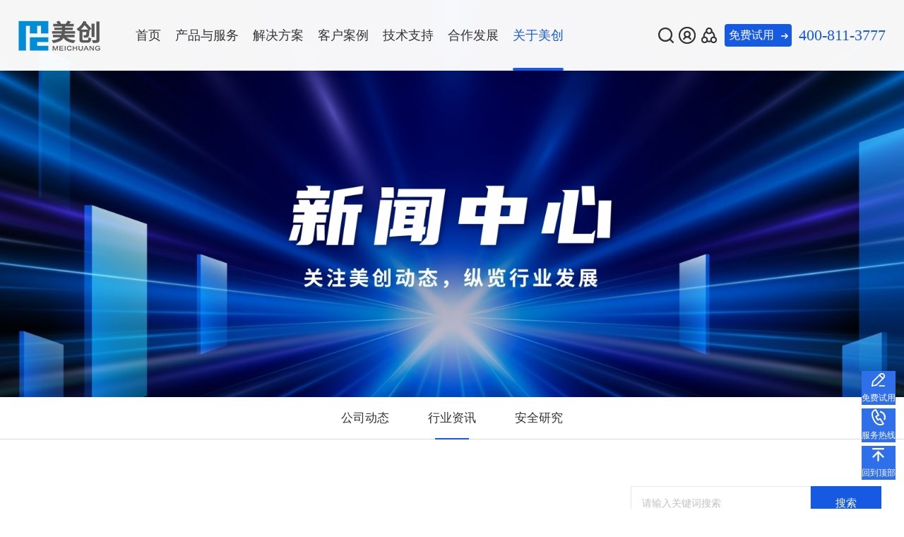

--- FILE ---
content_type: text/html; charset=utf-8
request_url: http://mchz.com.cn/news/details3618
body_size: 24866
content:
<!DOCTYPE html>
<html>
<head>
  <meta charset="utf-8">
  <meta http-equiv="X-UA-Compatible" content="IE=edge,chrome=1">
  <meta name="viewport" content="width=device-width,initial-scale=1,maximum-scale=1,minimum-scale=1,user-scalable=no" />
  <meta name="renderer" content="webkit">
  <meta name="keywords" content="新闻中心">
  <meta name="description" content="杭州美创科技股份有限公司(以下简称“美创科技”)，为政府、金融、能源、运营商、医疗、教育、企业等超10000+用户提供产品、解决方案与服务。作为领先的数据安全和数字化转型产品和服务提供商，美创科技以成为数据安全领导者和引路人、数字化转型业务的推动者为使命，聚焦数据安全与价值挖掘，拥有数据安全、数字化转型、运行安全三大业务及技术运维和安全运营服务。">
  <title>国内外最新网络安全发展动态 | 110期-</title>
  <meta name="baidu-site-verification" content="code-9XJHY8N6mB" />
<meta name="baidu-site-verification" content="gKm0tUe5w3" />
<meta name="baidu-site-verification" content="codeva-K2N8K4afsE" />
<link rel="shortcut icon" href="/favicon.ico" />
<!-- <link rel="stylesheet" href="/template/home/dytpl/static/css/aos.css" /> -->
<link rel="stylesheet" href="/template/home/dytpl/static/css/iconfont.css">
<link rel="stylesheet" href="/template/home/dytpl/static/css/reset.css">
<link rel="stylesheet" href="/template/home/dytpl/static/css/animate.css">
<link rel="stylesheet" href="/template/home/dytpl/static/plugins/swiper/swiper.min.css">
<link rel="stylesheet" href="/template/home/dytpl/static/css/common.css?version=1.0">
<link rel="stylesheet" href="/template/home/dytpl/static/css/style.css?version=1.0">
<!-- Google Tag Manager -->
<script>(function(w,d,s,l,i){w[l]=w[l]||[];w[l].push({'gtm.start':
new Date().getTime(),event:'gtm.js'});var f=d.getElementsByTagName(s)[0],
j=d.createElement(s),dl=l!='dataLayer'?'&l='+l:'';j.async=true;j.src=
'https://www.googletagmanager.com/gtm.js?id='+i+dl;f.parentNode.insertBefore(j,f);
})(window,document,'script','dataLayer','GTM-P42N5V29');</script>
<!-- End Google Tag Manager -->
<script>
var _hmt = _hmt || [];
(function() {
  var hm = document.createElement("script");
  hm.src = "https://hm.baidu.com/hm.js?af7b3f95c400888c56a5627416fffba7";
  var s = document.getElementsByTagName("script")[0]; 
  s.parentNode.insertBefore(hm, s);
})();
</script>
</head>
<body class="news_center">
  <!-- Google Tag Manager (noscript) -->
<noscript><iframe src="https://www.googletagmanager.com/ns.html?id=GTM-P42N5V29"
height="0" width="0" style="display:none;visibility:hidden"></iframe></noscript>
<!-- End Google Tag Manager (noscript) -->
<!-- 免费使用 -->
<div class="fixed l r t b flex free_use hide">
  <div class="BGwhite relative">
    <div class="absolute r t iconfont close"  onclick="$('.fixed.free_use').hide()">&#xe609;</div>
    <div class="Con size25 mb30 center bold">提交需求</div>
    <form id="free_form" action="" method="post" class="form">
      <div class="flex force input">
        <em></em><input type="text" name="demand" maxlength="200" placeholder="填写您的需求" />
      </div>
      <div class="flex force input">
        <em>*</em><input type="text" name="realname" maxlength="20" placeholder="我们如何称呼您" />
      </div>
      <div class="flex force input">
        <em>*</em><input type="text" name="company" maxlength="200" placeholder="您的单位名称" />
      </div>
      <div class="flex">
        <select name="province_id" id="province_id">
          <option value="0">您所在省</option>
                      <option value="110000">北京</option>
                      <option value="120000">天津</option>
                      <option value="130000">河北省</option>
                      <option value="140000">山西省</option>
                      <option value="150000">内蒙古自治区</option>
                      <option value="210000">辽宁省</option>
                      <option value="220000">吉林省</option>
                      <option value="230000">黑龙江省</option>
                      <option value="310000">上海</option>
                      <option value="320000">江苏省</option>
                      <option value="330000">浙江省</option>
                      <option value="340000">安徽省</option>
                      <option value="350000">福建省</option>
                      <option value="360000">江西省</option>
                      <option value="370000">山东省</option>
                      <option value="410000">河南省</option>
                      <option value="420000">湖北省</option>
                      <option value="430000">湖南省</option>
                      <option value="440000">广东省</option>
                      <option value="450000">广西壮族自治区</option>
                      <option value="460000">海南省</option>
                      <option value="500000">重庆</option>
                      <option value="510000">四川省</option>
                      <option value="520000">贵州省</option>
                      <option value="530000">云南省</option>
                      <option value="540000">西藏自治区</option>
                      <option value="610000">陕西省</option>
                      <option value="620000">甘肃省</option>
                      <option value="630000">青海省</option>
                      <option value="640000">宁夏回族自治区</option>
                      <option value="650000">新疆维吾尔自治区</option>
                      <option value="710000">台湾</option>
                      <option value="810000">香港特别行政区</option>
                      <option value="820000">澳门特别行政区</option>
                  </select>
        <p class="h5_show" style="width:100%"></p>
        <select name="city_id" id="city_id">
          <option value="0">您所在市</option>
        </select>
      </div>
      <div class="flex input">
        <em>*</em><input type="text" name="email" maxlength="60" placeholder="您的邮箱" />
      </div>
      <div class="flex force input">
        <em>*</em><input type="text" name="mobile" maxlength="11" onkeyup="this.value=this.value.replace(/[^\d]/g,'')"
          placeholder="您的手机号" />
      </div>
      <div class="flex force verify_box between">
        <em>*</em><input type="text" name="code" maxlength="6" onkeyup="this.value=this.value.replace(/[^\d]/g,'')"
          placeholder="验证码" />
        <button class="btn verify" type="button" id="getCode">发送验证码</button>
      </div>
      <label class="block mt50 size14 center">
        <input type="checkbox" name="agreement" value="1" checked class="checked"/>
        本人知悉并同意贵单位通过上述所提交的信息与本人联系或推送相关资讯。
      </label>
      <a class="btn block mt30 size18" id="freeformsubmit">立即提交</a>
      <div class="center size14 mt20">
        点击”立即提交”，表明我理解并同意 <a class="Con" href="/Privacy-clause" target="_blank">《美创科技隐私条款》</a>
      </div>
    </form>
  </div>
</div>
<div id="toTop"></div>
<!-- 除了首页，其他页面都要写BgFixed -->
<div class="header pc headerBg BgFixed">
  <div class="nav-left">
    <a class="logo" href="/">
      <img src="/public/upload/config/2022/06-23/276cae764b6eba5c0435b22eb94a621e.png" alt="logo" class="lg01">
      <img src="/public/upload/config/2022/06-23/414107a925ad1dbb9336541c6ac435a8.png" alt="logo" class="lg02">
    </a>
    <ul class="nav">
      <li>
        <a class="item" href="/">首页</a>
      </li>
      <li class="down">
        <a class="item">产品与服务</a>
        <div class="nav-down">
          <ul class="list">
                          <li>
                <div class="tt"><a href="/date-security">数据安全</a></div>
                                  <div class="items">
                                          <a href="/date-security/DBSafe">数据库保险箱</a>
                                                                <a href="/date-security/DSP">数据安全分类分级平台</a>
                                                                <a href="/date-security/DCAS">数据安全综合评估系统</a>
                                                                <a href="/date-security/DSM">新一代 数据安全一体化平台</a>
                                                            </div>
                                      <a href="javascript:;" class="items-tip"><span>存储域</span></a>
                                              <div class="items">
                          <div class="items-link">
                                                          <a href="/date-security/TDE">数据库加密</a>
                                                                                        <a href="/date-security/NFL">诺亚防勒索</a>
                                                                                    </div>
                        </div>
                                                                                  <a href="javascript:;" class="items-tip"><span>访问域</span></a>
                                              <div class="items">
                          <div class="items-link">
                                                          <a href="/date-security/DW">数据库防水坝</a>
                                                                                        <a href="/date-security/DF">数据库防火墙</a>
                                                                                        <a href="/date-security/DS">数据库安全审计</a>
                                                                                        <a href="/date-security/DTM">动态脱敏</a>
                                                                                    </div>
                        </div>
                                                                                  <a href="javascript:;" class="items-tip"><span>流动域</span></a>
                                              <div class="items">
                          <div class="items-link">
                                                          <a href="/date-security/DM">静态脱敏</a>
                                                                                        <a href="/date-security /DWM">数据水印</a>
                                                                                        <a href="/date-security/SJ">API审计</a>
                                                                                        <a href="/date-security/FK">API防控</a>
                                                                                        <a href="/date-security/THS">医疗防统方</a>
                                                                                    </div>
                        </div>
                                                                                          </li>
                          <li>
                <div class="tt"><a href="/operation-security">运行安全</a></div>
                                  <div class="items">
                                          <a href="/operation-security/DRCC">新一代 灾备一体化平台</a>
                                              <div class="items-link">
                                                      <a href="/operation-security/DRCC">数据库物理复制</a>
                                                      <a href="/operation-security/DRCC">数据库逻辑复制</a>
                                                      <a href="/operation-security/DRCC">应用版本同步</a>
                                                      <a href="/operation-security/DRCC">主机同步</a>
                                                      <a href="/operation-security/DRCC">海量文件同步</a>
                                                      <a href="/operation-security/DRCC">数据备份</a>
                                                  </div>
                                                                <a href="/operation-security/DROK">灾备一键通</a>
                                                                <a href="/operation-security/OSM">数据库运行安全管理平台</a>
                                                            </div>
                              </li>
                          <li>
                <div class="tt"><a href="/date-flow">数据流动</a></div>
                                  <div class="items">
                                          <a href="/date-flow/DSP">数据流动平台</a>
                                                                <a href="/date-flow/SD">静态脱敏</a>
                                                                <a href="/date-flow/DW">数据水印</a>
                                                            </div>
                              </li>
                          <li>
                <div class="tt"><a href="/security-and-OM-services">安全运维服务</a></div>
                                      <div class="t1">运维服务</div>
                                              <div class="items">
                                                      <a href="/security-and-OM-services/DOMI-service">数据库运维服务</a>
                                                                                  <a href="/security-and-OM-services/MOAM-service">中间件运维服务</a>
                                                                                  <a href="/security-and-OM-services/DIAR-service">国产信创改造服务</a>
                                                                                  <a href="/security-and-OM-services/OSOAM-service">驻场运维服务</a>
                                                                                  <a href="/security-and-OM-services/S-service">供数服务</a>
                                                                              </div>
                                                              <div class="t1">安全咨询服务</div>
                                              <div class="items">
                                                      <a href="/security-and-OM-services/DESG-service">数据出境安全治理服务</a>
                                                                                  <a href="/security-and-OM-services/DSCAAC-service">数据安全能力评估认证服务</a>
                                                                                  <a href="/security-and-OM-services/DSR-service">数据安全风险评估服务</a>
                                                                                  <a href="/security-and-OM-services/DSG-service">数据安全治理咨询服务</a>
                                                                                  <a href="/security-and-OM-services/DCG-service">数据分类分级咨询服务</a>
                                                                                  <a href="/security-and-OM-services/PIRA-service">个人信息风险评估服务</a>
                                                                                  <a href="/security-and-OM-services/DSC-service">数据安全检查服务</a>
                                                                              </div>
                                                                      </li>
                        <div class="nav_more">
              <h3 class="size18 mb15">热门推荐</h3>
                              <a class="link" href="/operation-security/DRCC">新一代 灾备一体化平台</a>
                              <a class="link" href="/date-flow/DSP">数据流动平台</a>
                              <a class="link" href="/date-security/DCAS">数据安全综合评估系统</a>
                              <a class="link" href="/date-security/DSM">新一代 数据安全一体化平台</a>
                          </div>
          </ul>
        </div>
      </li>
      <li class="down solution">
        <a class="item" >解决方案</a>
        <div class="nav-down">
          <ul class="list">
            <li>
              <div class="tt">行业解决方案</div>
              <div class="items relative">
                                  <a href="/solution/government">
                    政府解决方案                      <div class="absolute r t radius10 hide">
                        <h3 class="mb5">政府解决方案</h3>
                        政务云多租户建设解决方案|大数据局数据流动及共享解决方案|市政府数据分类分级解决方案                      </div>
                  </a>
                                  <a href="/solution/financial">
                    金融解决方案                      <div class="absolute r t radius10 hide">
                        <h3 class="mb5">金融解决方案</h3>
                        金融数据合规分类分级解决方案|金融业务应急切换管理解决方案|国密改造/密评：数据加密存储解决方案|银行数据库国产化迁移解决方案                      </div>
                  </a>
                                  <a href="/solution/medical">
                    医疗解决方案                      <div class="absolute r t radius10 hide">
                        <h3 class="mb5">医疗解决方案</h3>
                        医疗大数据中心整体解决方案|新一代医疗行业临床业务容灾解决方案|医疗行业一站式数据共享、开放、交易全场景解决方案|医疗行业数据安全治理整体解决方案                      </div>
                  </a>
                                  <a href="/solution/education">
                    教育解决方案                      <div class="absolute r t radius10 hide">
                        <h3 class="mb5">教育解决方案</h3>
                        高校备份容灾解决方案|高校师生敏感数据保护解决方案|教育行业数字化转型解决方案                      </div>
                  </a>
                                  <a href="/solution/energy">
                    能源解决方案                      <div class="absolute r t radius10 hide">
                        <h3 class="mb5">能源解决方案</h3>
                        能源数据防勒索解决方案|能源数据开放共享安全解决方案|新一代能源行业业务容灾解决方案|复杂能源系统运维安全解决方案                      </div>
                  </a>
                                  <a href="/solution/transport-logistic">
                    物流交通解决方案                      <div class="absolute r t radius10 hide">
                        <h3 class="mb5">物流交通解决方案</h3>
                        港口行业数字化转型解决方案 | 港口行业数据安全运营解决方案 | 港口行业数据安全治理解决方案                      </div>
                  </a>
                              </div>
            </li>
            <li></li>
            <li></li>
            <li></li>
            <div class="nav_more">
              <h3 class="size18 mb15">热门资讯</h3>
                              <a class="link flex around" href="/news/details4288">
                  <p>01-21</p>
                  <p class="ellipsis2">连续5年！美创再获中国网络安全产业联盟“先进会员单位”表彰</p>
                </a>
                              <a class="link flex around" href="/news/details4283">
                  <p>01-06</p>
                  <p class="ellipsis2">每周安全速递³⁷¹ | 勒索软件攻击导致心理健康机构超11万人数据泄露</p>
                </a>
                            <a href="/Company-dynamics" class="Con">
                查看更多
                <i class="iconfont">&#xe624;</i>
              </a>
            </div>
          </ul>
        </div>
      </li>
      <li>
        <a class="item" href="/case">客户案例</a>
      </li>
      <li class="down">
        <a class="item" >技术支持</a>
        <div class="nav-down">
          <ul class="list">
                        <li>
              <div class="tt"><a href="/technical-supports">售后服务</a></div>
            </li>
            <li>
              <div class="tt"><a href="/resource">文档中心</a></div>
            </li>
            <li>
              <div class="tt"><a href="/training">年度培训</a></div>
            </li>
            <div class="nav_more">
              <h3 class="size18 mb15">热门资讯</h3>
                              <a class="link flex around" href="/news/details4288">
                  <p>01-21</p>
                  <p class="ellipsis2">连续5年！美创再获中国网络安全产业联盟“先进会员单位”表彰</p>
                </a>
                              <a class="link flex around" href="/news/details4283">
                  <p>01-06</p>
                  <p class="ellipsis2">每周安全速递³⁷¹ | 勒索软件攻击导致心理健康机构超11万人数据泄露</p>
                </a>
                            <a href="/Company-dynamics" class="Con bold">
                查看更多
                <i class="iconfont">&#xe624;</i>
              </a>
            </div>
          </ul>
        </div>
      </li>
      <li class="down">
        <a class="item">合作发展</a>
        <div class="nav-down">
          <ul class="list">
            <li>
              <div class="tt"><a href="/co-policy">渠道政策</a></div>
            </li>
            <li>
              <div class="tt"><a href="/co-apply">申请成为合作伙伴</a></div>
            </li>
            <li>
              <div class="tt html-area"><a href="/co-area">渠道专区</a></div>
            </li>
            <div class="nav_more">
              <h3 class="size18 mb15">热门资讯</h3>
                              <a class="link flex around" href="/news/details4288">
                  <p>01-21</p>
                  <p class="ellipsis2">连续5年！美创再获中国网络安全产业联盟“先进会员单位”表彰</p>
                </a>
                              <a class="link flex around" href="/news/details4283">
                  <p>01-06</p>
                  <p class="ellipsis2">每周安全速递³⁷¹ | 勒索软件攻击导致心理健康机构超11万人数据泄露</p>
                </a>
                            <a href="/Company-dynamics" class="Con bold">
                查看更多
                <i class="iconfont">&#xe624;</i>
              </a>
            </div>
          </ul>
        </div>
      </li>
      <li class="down active">
        <a class="item" >关于美创</a>
        <div class="nav-down">
          <ul class="list">
            <li>
              <div class="tt"><a href="/about-us">了解美创</a></div>
              <div class="items">
                <a href="/about-us#desc">公司介绍</a>
                <a href="/event">发展历程</a>
                <a href="/about-us#culture">企业文化</a>
                <a href="/about-us#power">权威认可</a>
                <a href="/about-us#year">美创年刊</a>
              </div>
            </li>
            <li>
              <div class="tt"><a href="/Company-dynamics">新闻中心</a></div>
              <div class="items">
                                  <a href="/Company-dynamics">公司动态</a>
                                  <a href="/Industry-information">行业资讯</a>
                                  <a href="/Safety-study">安全研究</a>
                              </div>
            </li>
                          <li>
                <div class="tt"><a href="https://app.mokahr.com/apply/mchz/28926#/" target="_blank">加入我们</a></div>
              </li>
                        <li>
              <div class="tt"><a href="/contact">联系我们</a></div>
              <div class="items">
                <a href="/contact">产品咨询与试用</a>
                <a href="/address">总部与分支机构</a>
              </div>
            </li>
            <div class="nav_more">
              <h3 class="size18 mb15">热门资讯</h3>
                              <a class="link flex around" href="/news/details4288">
                  <p>01-21</p>
                  <p class="ellipsis2">连续5年！美创再获中国网络安全产业联盟“先进会员单位”表彰</p>
                </a>
                              <a class="link flex around" href="/news/details4283">
                  <p>01-06</p>
                  <p class="ellipsis2">每周安全速递³⁷¹ | 勒索软件攻击导致心理健康机构超11万人数据泄露</p>
                </a>
                            <a href="/Company-dynamics" class="Con bold">
                查看更多
                <i class="iconfont">&#xe624;</i>
              </a>
            </div>
          </ul>
        </div>
      </li>
    </ul>
  </div>
  <div class="nav-right">
    <form id="search-box-form" class="search" method="get" action="/index.php/About/search">
      <i class="icon"></i>
      <div class="search-box">
        <input type="text" name="keywords" placeholder="输入关键词搜索...">
        <div class="close" id="search-box"><i class="c-icon"></i></div>
        <div class="close"><i class="c-icon"></i></div>
      </div>
    </form>
      <div class="in-login flex item mr10">
        <a class="person flex mr8"><i class="icon"></i></a>
        <a href="javascript:;" onclick="logout()">退出</a>
      </div>
      <div class="no-login hide">
        <a class="person" onclick="Login()" title="注册/登录"><i class="icon"></i></a>
        <a class="product" href="/co-area" title="渠道专区"><i class="icon"></i></a>
      </div>
    <a class="free-btn" onclick="freeUse();"><span>免费试用</span><i class="icon"></i></a>
    <div class="tel">400-811-3777</div>
  </div>
</div>
<div class="header_mobile fixed t l r BGwhite w100 zIndex9">
  <h3 class="flex relative">
    <div class="iconfont absolute r t size20 close">&#xe609;</div>
    <div class="iconfont absolute r t size25 open">&#xe601;</div>
    <a href="/"><img src="/public/upload/config/2022/06-23/06253a463f29bfb2797bbf16f20f9bcf.png" alt="logo"></a>
  </h3>
  <dl>
    <dt>
      <ul><a href="/">首页</a></ul>
      <ul>产品与服务</ul>
      <ul>解决方案</ul>
      <ul><a href="/case">客户案例</a></ul>
      <ul>技术支持</ul>
      <ul>合作发展</ul>
      <ul>关于美创</ul>
      <hr />
      <div class="in-login hide">
        <ul class="single"><a href="javascript:;" onclick="logout()">用户退出</a></ul>
      </div>
      <div class="no-login">
        <ul><a href="/co-area">合作商登录</a></ul>
        <ul class="single" onclick="Login()">用户登录</ul>
      </div>
      <ul class="btn single" onclick="freeUse();">申请试用</ul>
    </dt>
    <dd class="fixed b r">
      <!-- 首页 -->
      <ul></ul>
      <!-- 产品与服务 -->
      <ul>
                  <li class="close">
            <div><a href="/date-security" style="padding:10px 5px">数据安全</a></div>
            <div class="iconfont absolute rotate90">&#xe666;</div>
                            <a href="/date-security/DBSafe">数据库保险箱</a>
                              <a href="/date-security/DSP">数据安全分类分级平台</a>
                              <a href="/date-security/DCAS">数据安全综合评估系统</a>
                              <a href="/date-security/DSM">新一代 数据安全一体化平台</a>
                                          <p>存储域</p>
                                    <a href="/date-security/TDE">数据库加密</a>
                                      <a href="/date-security/NFL">诺亚防勒索</a>
                                                                <p>访问域</p>
                                    <a href="/date-security/DW">数据库防水坝</a>
                                      <a href="/date-security/DF">数据库防火墙</a>
                                      <a href="/date-security/DS">数据库安全审计</a>
                                      <a href="/date-security/DTM">动态脱敏</a>
                                                                <p>流动域</p>
                                    <a href="/date-security/DM">静态脱敏</a>
                                      <a href="/date-security /DWM">数据水印</a>
                                      <a href="/date-security/SJ">API审计</a>
                                      <a href="/date-security/FK">API防控</a>
                                      <a href="/date-security/THS">医疗防统方</a>
                                                                      </li>
                  <li class="close">
            <div><a href="/operation-security" style="padding:10px 5px">运行安全</a></div>
            <div class="iconfont absolute rotate90">&#xe666;</div>
                            <a href="/operation-security/DRCC">新一代 灾备一体化平台</a>
                              <a href="/operation-security/DROK">灾备一键通</a>
                              <a href="/operation-security/OSM">数据库运行安全管理平台</a>
                                    </li>
                  <li class="close">
            <div><a href="/date-flow" style="padding:10px 5px">数据流动</a></div>
            <div class="iconfont absolute rotate90">&#xe666;</div>
                            <a href="/date-flow/DSP">数据流动平台</a>
                              <a href="/date-flow/SD">静态脱敏</a>
                              <a href="/date-flow/DW">数据水印</a>
                                    </li>
                  <li class="close">
            <div><a href="/security-and-OM-services" style="padding:10px 5px">安全运维服务</a></div>
            <div class="iconfont absolute rotate90">&#xe666;</div>
                            <p>运维服务</p>
                                    <a href="/security-and-OM-services/DOMI-service">数据库运维服务</a>
                                      <a href="/security-and-OM-services/MOAM-service">中间件运维服务</a>
                                      <a href="/security-and-OM-services/DIAR-service">国产信创改造服务</a>
                                      <a href="/security-and-OM-services/OSOAM-service">驻场运维服务</a>
                                      <a href="/security-and-OM-services/S-service">供数服务</a>
                                                                <p>安全咨询服务</p>
                                    <a href="/security-and-OM-services/DESG-service">数据出境安全治理服务</a>
                                      <a href="/security-and-OM-services/DSCAAC-service">数据安全能力评估认证服务</a>
                                      <a href="/security-and-OM-services/DSR-service">数据安全风险评估服务</a>
                                      <a href="/security-and-OM-services/DSG-service">数据安全治理咨询服务</a>
                                      <a href="/security-and-OM-services/DCG-service">数据分类分级咨询服务</a>
                                      <a href="/security-and-OM-services/PIRA-service">个人信息风险评估服务</a>
                                      <a href="/security-and-OM-services/DSC-service">数据安全检查服务</a>
                                                                      </li>
              </ul>
      <!-- 解决方案 -->
      <ul>
        <li>行业解决方案
                      <a href="/solution/government">政府解决方案</a>
                      <a href="/solution/financial">金融解决方案</a>
                      <a href="/solution/medical">医疗解决方案</a>
                      <a href="/solution/education">教育解决方案</a>
                      <a href="/solution/energy">能源解决方案</a>
                      <a href="/solution/transport-logistic">物流交通解决方案</a>
                  </li>
      </ul>
      <!-- 客户案例 -->
      <ul></ul>
      <!-- 技术支持 -->
      <ul>
        <li>
                <a href="/technical-supports">售后服务</a>
        <a href="/resource">文档中心</a>
        <a href="/training">年度培训</a>
        </li>
      </ul>
      <!-- 合作发展 -->
      <ul>
        <li>
          <a href="/co-policy">渠道政策</a>
          <a href="/co-apply">申请成为合作伙伴</a>
          <a href="/co-area" class="html-area">渠道专区</a>
        </li>
      </ul>
      <!-- 关于美创 -->
      <ul>
        <li>
          了解美创
          <a href="/about-us#desc">公司介绍</a>
          <a href="/event">发展历程</a>
          <a href="/about-us#culture">企业文化</a>
          <a href="/about-us#power">权威认可</a>
          <a href="/about-us#year">美创年刊</a>
        </li>
        <li>
          新闻中心
                      <a href="/Company-dynamics">公司动态</a>
                      <a href="/Industry-information">行业资讯</a>
                      <a href="/Safety-study">安全研究</a>
                  </li>
                  <li>
            <a href="https://app.mokahr.com/apply/mchz/28926#/" target="_blank">加入我们</a>
          </li>
                <li>
          联系我们
          <a href="/contact">产品咨询与试用</a>
          <a href="/address">总部与分支机构</a>
        </li>
      </ul>
    </dd>
  </dl>
</div>

  <div class="header_bg" style="background-image: url('/public/upload/inner_banner/thumb/4/inner_banner145f9e60ed28781e2b8b29fff905812f35_1920_700.jpeg');">
    <div class="container_center animated fadeInUp">
      <div class="bold size50 mb15"></div>
      <div class="size25 mb50 pc_show"></div>
      <div class="size25 mb50 h5_show"></div>
          </div>
  </div>
  <div class="menu_bar center size18 mb80 animated fadeInUp" id="desc">
                <a href="/Company-dynamics">公司动态</a>
                <a class="on" href="/Industry-information">行业资讯</a>
                <a href="/Safety-study">安全研究</a>
        </div>
  <div class="container_center ohide  nowrap news aniamated fadeInUp">
    <div class="width33 mb50 fr">
      <div class="ml50">
        <form id="newsform" method="get" action="/index.php/About/news/cat_id/2" class="flex search size16 mb20">
          <input type="text"  name="keywords" value="" class="auto" placeholder="请输入关键词搜索" />
          <a class="BGon size16" href="javascript:;" onclick="newsform()">搜索</a>
        </form>
                  <div class="hot mb20 pc_show" data-aos="fade-up">
              <div class="BGon size16 flex between Cfff">
                  <div class="size24">热门阅读</div>
              </div>
              <div class="content">
                                        <a class="num block" href="/news/details4288">
                          <span>1</span>
                          <div>
                              <p class="ellipsis">连续5年！美创再获中国网络安全产业联盟“先进会员单位”表彰</p>
                              <p class="C999">2026-01-21</p>
                          </div>
                      </a>
                                        <a class="num block" href="/news/details4283">
                          <span>2</span>
                          <div>
                              <p class="ellipsis">每周安全速递³⁷¹ | 勒索软件攻击导致心理健康机构超11万人数据泄露</p>
                              <p class="C999">2026-01-06</p>
                          </div>
                      </a>
                                        <a class="num block" href="/news/details4278">
                          <span>3</span>
                          <div>
                              <p class="ellipsis">四年同行，韧性共铸：西南某商行携手美创科技再度通过年度容灾大考</p>
                              <p class="C999">2025-12-26</p>
                          </div>
                      </a>
                                        <a class="num block" href="/news/details4276">
                          <span>4</span>
                          <div>
                              <p class="ellipsis">以“AI+数据安全”领雁！祝贺美创牵头项目入选浙江省科技厅“尖兵领雁”计划 ！</p>
                              <p class="C999">2025-12-22</p>
                          </div>
                      </a>
                                        <a class="num block" href="/news/details4272">
                          <span>5</span>
                          <div>
                              <p class="ellipsis">美创AI灾备专家：引领灾备领域迈入“智能化”时代</p>
                              <p class="C999">2025-12-15</p>
                          </div>
                      </a>
                                </div>
          </div>
                  <div class="hot mb20 pc_show" data-aos="fade-up">
              <div class="BGon size16 flex between Cfff">
                  <div class="size24">相关文章</div>
              </div>
              <div class="content">
                                        <a class="num" href="/news/details4259">
                          <div>
                              <p class="ellipsis">关注！数据安全新动态（2025年10月·上篇）</p>
                              <p class="C999">2025-11-17</p>
                          </div>
                      </a>
                                        <a class="num" href="/news/details4257">
                          <div>
                              <p class="ellipsis">关注 | 国家标准支撑《网络数据安全管理条例》生效施行（v1.0）</p>
                              <p class="C999">2025-11-12</p>
                          </div>
                      </a>
                                        <a class="num" href="/news/details4250">
                          <div>
                              <p class="ellipsis">深度解读 | 《智能网联汽车数据安全合规指引》：从“车轮上的手机”到“数据合规新前沿”​</p>
                              <p class="C999">2025-10-31</p>
                          </div>
                      </a>
                                        <a class="num" href="/news/details4247">
                          <div>
                              <p class="ellipsis">加强数据安全治理 守好数据安全防线</p>
                              <p class="C999">2025-10-29</p>
                          </div>
                      </a>
                                        <a class="num" href="/news/details4227">
                          <div>
                              <p class="ellipsis">国家网信办发布《国家网络安全事件报告管理办法》</p>
                              <p class="C999">2025-09-16</p>
                          </div>
                      </a>
                                </div>
          </div>
              </div>
    </div>
    <div class="width66 fl">
          <div class="size30 mt40 mb20">国内外最新网络安全发展动态 | 110期</div>
          <div class="time size16 mb30">
            <span>发布时间：2024-01-21</span>
                          <span>阅读次数： 3170 次</span>
          </div>
          <div class="desc size15">
              <div id="js_article" class="rich_media" style="margin:0px;padding:0px;outline:0px;position:relative;">
	<div id="js_base_container" class="rich_media_inner" style="margin:0px;padding:0px;outline:0px;">
		<div id="page-content" class="rich_media_area_primary" style="margin:0px;padding:calc(20px + env(safe-area-inset-top)) calc(var(--appmsgPageGap) + env(safe-area-inset-right)) 0 calc(var(--appmsgPageGap) + env(safe-area-inset-left));outline:0px;background:var(--weui-BG-2);">
			<div class="rich_media_area_primary_inner" style="margin:0px auto;padding:0px;outline:0px;max-width:677px;">
				<div id="img-content" class="rich_media_wrp" style="margin:0px;padding:0px;outline:0px;position:relative;">
					<br />
					<div class="rich_media_content js_underline_content autoTypeSetting24psection fix_apple_default_style" id="js_content" style="margin:0px;padding:0px;outline:0px;color:var(--weui-FG-HALF);font-size:var(--articleFontsize);overflow:hidden;text-align:justify;position:relative;z-index:0;visibility:visible;">
						<section style="margin:0px 0px 24px;padding:0px;outline:0px;max-width:100%;box-sizing:border-box !important;overflow-wrap:break-word !important;"><section style="margin:0px;padding:10px;outline:0px;max-width:100%;box-sizing:border-box !important;overflow-wrap:break-word !important;border-width:1px;border-style:solid;border-color:#F96E57;border-radius:0px 0px 0.8em 0.8em;"><section style="margin:0px;padding:0px;outline:0px;max-width:100%;box-sizing:border-box !important;overflow-wrap:break-word !important;text-align:justify;">
						<p style="margin:16px 8px;padding:0px;outline:0px;max-width:100%;box-sizing:border-box !important;overflow-wrap:break-word !important;clear:both;min-height:1em;white-space:normal;line-height:1.75em;">
							<span style="margin:0px;padding:0px;outline:0px;max-width:100%;box-sizing:border-box !important;overflow-wrap:break-word !important;font-size:16px;">网络安全形势风云变幻，网络空间形态纷繁复杂。随着全球网络安全产业竞争日趋激烈，产业环境进一步恶化，只有正视危机，把控日盛的网络空间安全局势，我国网络安全产业方能在错综复杂的博弈中占据主动，在危机中育新机，于变局中开新局。</span>
						</p>
						<p style="margin:16px 8px;padding:0px;outline:0px;max-width:100%;box-sizing:border-box !important;overflow-wrap:break-word !important;clear:both;min-height:1em;white-space:normal;line-height:1.75em;">
							<span style="margin:0px;padding:0px;outline:0px;max-width:100%;box-sizing:border-box !important;overflow-wrap:break-word !important;font-size:16px;">杂志社联合三十所信息中心，实时跟踪全球网络安全最新发展动态，俯瞰领域发展新格局，并以战略统筹和产业集聚视角，前瞻的眼光洞察网络安全产业发展脉络和趋势。</span>
						</p>
</section></section></section><section style="margin:16px 8px;padding:0px;outline:0px;max-width:100%;box-sizing:border-box !important;overflow-wrap:break-word !important;line-height:1.75em;"><section style="margin:10px 0px;padding:0px;outline:0px;max-width:100%;box-sizing:border-box !important;overflow-wrap:break-word !important;text-align:center;justify-content:center;display:flex;flex-flow:row nowrap;"><section style="margin:0px;padding:0px;outline:0px;max-width:100%;box-sizing:border-box !important;overflow-wrap:break-word !important;display:inline-block;width:auto;vertical-align:top;min-width:10%;flex:0 0 auto;height:auto;box-shadow:#000000 0px 0px 0px;align-self:flex-start;"><section style="margin:0px 0px 6px;padding:0px;outline:0px;max-width:100%;box-sizing:border-box !important;overflow-wrap:break-word !important;justify-content:center;display:flex;flex-flow:row nowrap;"><section style="margin:0px;padding:3px 10px;outline:0px;max-width:100%;box-sizing:border-box !important;overflow-wrap:break-word !important;display:inline-block;width:86.1797px;vertical-align:top;background-color:#FFAF81;align-self:flex-start;flex:0 0 auto;"><section style="margin:0px;padding:0px;outline:0px;max-width:100%;box-sizing:border-box !important;overflow-wrap:break-word !important;color:#D43C20;text-align:justify;">
						<p style="margin:0px;padding:0px;outline:0px;max-width:100%;box-sizing:border-box !important;overflow-wrap:break-word !important;clear:both;min-height:1em;white-space:normal;">
							<span style="margin:0px;padding:0px;outline:0px;max-width:100%;box-sizing:border-box !important;overflow-wrap:break-word !important;font-size:16px;"><strong style="margin:0px;padding:0px;outline:0px;max-width:100%;box-sizing:border-box !important;overflow-wrap:break-word !important;">国内动态</strong></span>
						</p>
</section></section></section><section style="margin:0px;padding:0px;outline:0px;max-width:100%;box-sizing:border-box !important;overflow-wrap:break-word !important;text-align:left;justify-content:flex-start;font-size:0px;display:flex;flex-flow:row nowrap;"><section style="margin:0px;padding:0px;outline:0px;max-width:100%;box-sizing:border-box !important;overflow-wrap:break-word !important;display:inline-block;width:43.0859px;vertical-align:top;flex:0 0 auto;height:auto;line-height:0;align-self:flex-start;"><section style="margin:0.5em 0px;padding:0px;outline:0px;max-width:100%;box-sizing:border-box !important;overflow-wrap:break-word !important;"><section style="margin:0px;padding:0px;outline:0px;max-width:100%;box-sizing:border-box !important;overflow-wrap:break-word !important;background-color:#F96E57;height:2px;"><svg viewbox="0 0 1 1" style="float:left;line-height:0;width:0;vertical-align:top;"></svg></section></section></section></section></section></section></section><section style="margin:16px 8px;padding:0px;outline:0px;max-width:100%;box-sizing:border-box !important;overflow-wrap:break-word !important;line-height:1.75em;"><section style="margin:10px 0px;padding:0px;outline:0px;max-width:100%;box-sizing:border-box !important;overflow-wrap:break-word !important;display:flex;flex-flow:row nowrap;text-align:left;justify-content:flex-start;"><section style="margin:0px 4px 0px 0px;padding:0px;outline:0px;max-width:100%;box-sizing:border-box !important;overflow-wrap:break-word !important;display:inline-block;vertical-align:bottom;width:auto;flex:0 0 0%;height:auto;align-self:flex-end;"><section style="margin:0px;padding:0px;outline:0px;max-width:100%;box-sizing:border-box !important;overflow-wrap:break-word !important;transform:perspective(0px);transform-style:flat;"><section style="margin:0px;padding:0px;outline:0px;max-width:100%;box-sizing:border-box !important;overflow-wrap:break-word !important;text-align:center;transform:rotateX(180deg);"><section style="margin:0px;padding:0px;outline:0px;max-width:100%;box-sizing:border-box !important;overflow-wrap:break-word !important;display:inline-block;width:3px;height:10px;vertical-align:top;overflow:hidden;background-color:#F96E57;"><svg viewbox="0 0 1 1" style="float:left;line-height:0;width:0;vertical-align:top;"></svg></section></section></section></section><section style="margin:0px;padding:0px;outline:0px;max-width:100%;box-sizing:border-box !important;overflow-wrap:break-word !important;display:inline-block;vertical-align:bottom;width:auto;flex:0 0 0%;height:auto;align-self:flex-end;"><section style="margin:0px;padding:0px;outline:0px;max-width:100%;box-sizing:border-box !important;overflow-wrap:break-word !important;transform:perspective(0px);transform-style:flat;"><section style="margin:0px;padding:0px;outline:0px;max-width:100%;box-sizing:border-box !important;overflow-wrap:break-word !important;text-align:center;transform:rotateX(180deg);"><section style="margin:0px;padding:0px;outline:0px;max-width:100%;box-sizing:border-box !important;overflow-wrap:break-word !important;display:inline-block;width:3px;height:16px;vertical-align:top;overflow:hidden;background-color:#F96E57;"><svg viewbox="0 0 1 1" style="float:left;line-height:0;width:0;vertical-align:top;"></svg></section></section></section></section><section style="margin:0px;padding:4px 4px 4px 11px;outline:0px;max-width:100%;box-sizing:border-box !important;overflow-wrap:break-word !important;display:inline-block;vertical-align:bottom;width:auto;border-bottom:1px solid #F96E57;border-bottom-right-radius:0px;flex:0 0 auto;align-self:flex-end;min-width:10%;height:auto;"><section style="margin:0px;padding:0px;outline:0px;max-width:100%;box-sizing:border-box !important;overflow-wrap:break-word !important;text-align:justify;">
						<p style="margin:0px;padding:0px;outline:0px;max-width:100%;box-sizing:border-box !important;overflow-wrap:break-word !important;clear:both;min-height:1em;white-space:normal;">
							<span style="margin:0px;padding:0px;outline:0px;max-width:100%;box-sizing:border-box !important;overflow-wrap:break-word !important;font-size:16px;"><strong style="margin:0px;padding:0px;outline:0px;max-width:100%;box-sizing:border-box !important;overflow-wrap:break-word !important;">五部委开展智能网联汽车“车路云一体化”应用试点工作</strong></span>
						</p>
</section></section></section></section><section style="margin:0px 0px 24px;padding:0px;outline:0px;max-width:100%;box-sizing:border-box !important;overflow-wrap:break-word !important;"><section style="margin:16px 8px;padding:0px;outline:0px;max-width:100%;box-sizing:border-box !important;overflow-wrap:break-word !important;white-space:normal;line-height:1.75em;"><span style="margin:0px;padding:0px;outline:0px;max-width:100%;box-sizing:border-box !important;overflow-wrap:break-word !important;font-size:16px;letter-spacing:0.034em;">1月17日消息，近日，工业和信息化部、公安部、自然资源部、住房城乡建设部、交通运输部（以下统称五部门）联合开展智能网联汽车“车路云一体化”应用试点工作，试点期为2024—2026年。试点内容包括建设智能化路侧基础设施、提升车载终端装配率、建立城市级服务管理平台、开展规模化示范应用、探索高精度地图安全应用、完善标准及测试评价体系、建设跨域身份互认体系、提升道路交通安全保障能力、探索新模式新业态等九个方面。</span></section></section><section style="margin:16px 8px;padding:0px;outline:0px;max-width:100%;box-sizing:border-box !important;overflow-wrap:break-word !important;line-height:1.75em;"><section style="margin:10px 0px;padding:0px;outline:0px;max-width:100%;box-sizing:border-box !important;overflow-wrap:break-word !important;display:flex;flex-flow:row nowrap;text-align:left;justify-content:flex-start;"><section style="margin:0px 4px 0px 0px;padding:0px;outline:0px;max-width:100%;box-sizing:border-box !important;overflow-wrap:break-word !important;display:inline-block;vertical-align:bottom;width:auto;flex:0 0 0%;height:auto;align-self:flex-end;"><section style="margin:0px;padding:0px;outline:0px;max-width:100%;box-sizing:border-box !important;overflow-wrap:break-word !important;transform:perspective(0px);transform-style:flat;"><section style="margin:0px;padding:0px;outline:0px;max-width:100%;box-sizing:border-box !important;overflow-wrap:break-word !important;text-align:center;transform:rotateX(180deg);"><section style="margin:0px;padding:0px;outline:0px;max-width:100%;box-sizing:border-box !important;overflow-wrap:break-word !important;display:inline-block;width:3px;height:10px;vertical-align:top;overflow:hidden;background-color:#F96E57;"><svg viewbox="0 0 1 1" style="float:left;line-height:0;width:0;vertical-align:top;"></svg></section></section></section></section><section style="margin:0px;padding:0px;outline:0px;max-width:100%;box-sizing:border-box !important;overflow-wrap:break-word !important;display:inline-block;vertical-align:bottom;width:auto;flex:0 0 0%;height:auto;align-self:flex-end;"><section style="margin:0px;padding:0px;outline:0px;max-width:100%;box-sizing:border-box !important;overflow-wrap:break-word !important;transform:perspective(0px);transform-style:flat;"><section style="margin:0px;padding:0px;outline:0px;max-width:100%;box-sizing:border-box !important;overflow-wrap:break-word !important;text-align:center;transform:rotateX(180deg);"><section style="margin:0px;padding:0px;outline:0px;max-width:100%;box-sizing:border-box !important;overflow-wrap:break-word !important;display:inline-block;width:3px;height:16px;vertical-align:top;overflow:hidden;background-color:#F96E57;"><svg viewbox="0 0 1 1" style="float:left;line-height:0;width:0;vertical-align:top;"></svg></section></section></section></section><section style="margin:0px;padding:4px 4px 4px 11px;outline:0px;max-width:100%;box-sizing:border-box !important;overflow-wrap:break-word !important;display:inline-block;vertical-align:bottom;width:auto;border-bottom:1px solid #F96E57;border-bottom-right-radius:0px;flex:0 0 auto;align-self:flex-end;min-width:10%;height:auto;"><section style="margin:0px;padding:0px;outline:0px;max-width:100%;box-sizing:border-box !important;overflow-wrap:break-word !important;text-align:justify;">
						<p style="margin:0px;padding:0px;outline:0px;max-width:100%;box-sizing:border-box !important;overflow-wrap:break-word !important;clear:both;min-height:1em;white-space:normal;">
							<span style="margin:0px;padding:0px;outline:0px;max-width:100%;box-sizing:border-box !important;overflow-wrap:break-word !important;font-size:16px;"><strong style="margin:0px;padding:0px;outline:0px;max-width:100%;box-sizing:border-box !important;overflow-wrap:break-word !important;">《国家人工智能产业综合标准化体系建设指南（征求意见稿）》公开征求意见</strong></span>
						</p>
</section></section></section></section><section style="margin:0px 0px 24px;padding:0px;outline:0px;max-width:100%;box-sizing:border-box !important;overflow-wrap:break-word !important;"><section style="margin:16px 8px;padding:0px;outline:0px;max-width:100%;box-sizing:border-box !important;overflow-wrap:break-word !important;white-space:normal;line-height:1.75em;"><span style="margin:0px;padding:0px;outline:0px;max-width:100%;box-sizing:border-box !important;overflow-wrap:break-word !important;font-size:16px;letter-spacing:0.034em;">1月18日消息，近日，工信部对外公开发布《国家人工智能产业综合标准化体系建设指南》(征求意见稿)，提出推动人工智能产业高质量发展的标准体系的加快形成。公示时间截止到本月31日。征求意见稿明确了人工智能的战略意义，认为人工智能是引领新一轮科技革命和产业变革的基础性和战略性技术，正加速和实体经济深度融合，深刻改变工业生产模式和经济发展形态，将对赋能新型工业化、加快建设制造强国、网络强国和数字中国发挥重要的支撑作用。</span></section></section><section style="margin:16px 8px;padding:0px;outline:0px;max-width:100%;box-sizing:border-box !important;overflow-wrap:break-word !important;line-height:1.75em;"><section style="margin:10px 0px;padding:0px;outline:0px;max-width:100%;box-sizing:border-box !important;overflow-wrap:break-word !important;display:flex;flex-flow:row nowrap;text-align:left;justify-content:flex-start;"><section style="margin:0px 4px 0px 0px;padding:0px;outline:0px;max-width:100%;box-sizing:border-box !important;overflow-wrap:break-word !important;display:inline-block;vertical-align:bottom;width:auto;flex:0 0 0%;height:auto;align-self:flex-end;"><section style="margin:0px;padding:0px;outline:0px;max-width:100%;box-sizing:border-box !important;overflow-wrap:break-word !important;transform:perspective(0px);transform-style:flat;"><section style="margin:0px;padding:0px;outline:0px;max-width:100%;box-sizing:border-box !important;overflow-wrap:break-word !important;text-align:center;transform:rotateX(180deg);"><section style="margin:0px;padding:0px;outline:0px;max-width:100%;box-sizing:border-box !important;overflow-wrap:break-word !important;display:inline-block;width:3px;height:10px;vertical-align:top;overflow:hidden;background-color:#F96E57;"><svg viewbox="0 0 1 1" style="float:left;line-height:0;width:0;vertical-align:top;"></svg></section></section></section></section><section style="margin:0px;padding:0px;outline:0px;max-width:100%;box-sizing:border-box !important;overflow-wrap:break-word !important;display:inline-block;vertical-align:bottom;width:auto;flex:0 0 0%;height:auto;align-self:flex-end;"><section style="margin:0px;padding:0px;outline:0px;max-width:100%;box-sizing:border-box !important;overflow-wrap:break-word !important;transform:perspective(0px);transform-style:flat;"><section style="margin:0px;padding:0px;outline:0px;max-width:100%;box-sizing:border-box !important;overflow-wrap:break-word !important;text-align:center;transform:rotateX(180deg);"><section style="margin:0px;padding:0px;outline:0px;max-width:100%;box-sizing:border-box !important;overflow-wrap:break-word !important;display:inline-block;width:3px;height:16px;vertical-align:top;overflow:hidden;background-color:#F96E57;"><svg viewbox="0 0 1 1" style="float:left;line-height:0;width:0;vertical-align:top;"></svg></section></section></section></section><section style="margin:0px;padding:4px 4px 4px 11px;outline:0px;max-width:100%;box-sizing:border-box !important;overflow-wrap:break-word !important;display:inline-block;vertical-align:bottom;width:auto;border-bottom:1px solid #F96E57;border-bottom-right-radius:0px;flex:0 0 auto;align-self:flex-end;min-width:10%;height:auto;"><section style="margin:0px;padding:0px;outline:0px;max-width:100%;box-sizing:border-box !important;overflow-wrap:break-word !important;text-align:justify;">
						<p style="margin:0px;padding:0px;outline:0px;max-width:100%;box-sizing:border-box !important;overflow-wrap:break-word !important;clear:both;min-height:1em;white-space:normal;">
							<span style="margin:0px;padding:0px;outline:0px;max-width:100%;box-sizing:border-box !important;overflow-wrap:break-word !important;font-size:16px;"><strong style="margin:0px;padding:0px;outline:0px;max-width:100%;box-sizing:border-box !important;overflow-wrap:break-word !important;">中国信通院发布《全球数字平台治理最新发展态势（2023年）》</strong></span>
						</p>
</section></section></section></section><section style="margin:0px 0px 24px;padding:0px;outline:0px;max-width:100%;box-sizing:border-box !important;overflow-wrap:break-word !important;"><section style="margin:16px 8px;padding:0px;outline:0px;max-width:100%;box-sizing:border-box !important;overflow-wrap:break-word !important;white-space:normal;line-height:1.75em;"><span style="margin:0px;padding:0px;outline:0px;max-width:100%;box-sizing:border-box !important;overflow-wrap:break-word !important;font-size:16px;letter-spacing:0.034em;">1月18日消息，近日，中国信息通信研究院正式发布所编写的《全球数字平台治理最新发展态势（2023年）》。报告从竞争法的视角出发，在总结数字平台竞争在智能时代呈现出新的特点基础之上，对美国、欧盟、英国、中国等关于数字平台治理的最新趋势进行了总结与分析，并对未来全球数字平台治理的制度发展、治理理念、治理重点等进行了展望。</span></section></section><section style="margin:16px 8px;padding:0px;outline:0px;max-width:100%;box-sizing:border-box !important;overflow-wrap:break-word !important;line-height:1.75em;"><section style="margin:10px 0px;padding:0px;outline:0px;max-width:100%;box-sizing:border-box !important;overflow-wrap:break-word !important;display:flex;flex-flow:row nowrap;text-align:left;justify-content:flex-start;"><section style="margin:0px 4px 0px 0px;padding:0px;outline:0px;max-width:100%;box-sizing:border-box !important;overflow-wrap:break-word !important;display:inline-block;vertical-align:bottom;width:auto;flex:0 0 0%;height:auto;align-self:flex-end;"><section style="margin:0px;padding:0px;outline:0px;max-width:100%;box-sizing:border-box !important;overflow-wrap:break-word !important;transform:perspective(0px);transform-style:flat;"><section style="margin:0px;padding:0px;outline:0px;max-width:100%;box-sizing:border-box !important;overflow-wrap:break-word !important;text-align:center;transform:rotateX(180deg);"><section style="margin:0px;padding:0px;outline:0px;max-width:100%;box-sizing:border-box !important;overflow-wrap:break-word !important;display:inline-block;width:3px;height:10px;vertical-align:top;overflow:hidden;background-color:#F96E57;"><svg viewbox="0 0 1 1" style="float:left;line-height:0;width:0;vertical-align:top;"></svg></section></section></section></section><section style="margin:0px;padding:0px;outline:0px;max-width:100%;box-sizing:border-box !important;overflow-wrap:break-word !important;display:inline-block;vertical-align:bottom;width:auto;flex:0 0 0%;height:auto;align-self:flex-end;"><section style="margin:0px;padding:0px;outline:0px;max-width:100%;box-sizing:border-box !important;overflow-wrap:break-word !important;transform:perspective(0px);transform-style:flat;"><section style="margin:0px;padding:0px;outline:0px;max-width:100%;box-sizing:border-box !important;overflow-wrap:break-word !important;text-align:center;transform:rotateX(180deg);"><section style="margin:0px;padding:0px;outline:0px;max-width:100%;box-sizing:border-box !important;overflow-wrap:break-word !important;display:inline-block;width:3px;height:16px;vertical-align:top;overflow:hidden;background-color:#F96E57;"><svg viewbox="0 0 1 1" style="float:left;line-height:0;width:0;vertical-align:top;"></svg></section></section></section></section><section style="margin:0px;padding:4px 4px 4px 11px;outline:0px;max-width:100%;box-sizing:border-box !important;overflow-wrap:break-word !important;display:inline-block;vertical-align:bottom;width:auto;border-bottom:1px solid #F96E57;border-bottom-right-radius:0px;flex:0 0 auto;align-self:flex-end;min-width:10%;height:auto;"><section style="margin:0px;padding:0px;outline:0px;max-width:100%;box-sizing:border-box !important;overflow-wrap:break-word !important;text-align:justify;">
						<p style="margin:0px;padding:0px;outline:0px;max-width:100%;box-sizing:border-box !important;overflow-wrap:break-word !important;clear:both;min-height:1em;white-space:normal;">
							<span style="margin:0px;padding:0px;outline:0px;max-width:100%;box-sizing:border-box !important;overflow-wrap:break-word !important;font-size:16px;"><strong style="margin:0px;padding:0px;outline:0px;max-width:100%;box-sizing:border-box !important;overflow-wrap:break-word !important;">泄露19.1GB数据，北京一生物技术公司被罚5万元</strong></span>
						</p>
</section></section></section></section><section style="margin:0px 0px 24px;padding:0px;outline:0px;max-width:100%;box-sizing:border-box !important;overflow-wrap:break-word !important;"><section style="margin:16px 8px;padding:0px;outline:0px;max-width:100%;box-sizing:border-box !important;overflow-wrap:break-word !important;white-space:normal;line-height:1.75em;"><span style="margin:0px;padding:0px;outline:0px;max-width:100%;box-sizing:border-box !important;overflow-wrap:break-word !important;font-size:16px;letter-spacing:0.034em;">1月19日消息，2023年6月，昌平网安部门检查发现，昌平某生物技术有限公司存在数据泄漏的情况，其委托的另一软件公司研发的“基因外显子数据分析系统”，包含公民信息、技术等信息，涉及泄露数据总量达19.1GB。经检查，该软件公司在开发系统互联网测试阶段，未对相关数据进行加密，未落实安全保护措施，属于未履行数据安全保护义务。北京市公安局昌平分局给予警告并处罚款五万元的行政处罚。</span></section></section><section style="margin:16px 8px;padding:0px;outline:0px;max-width:100%;box-sizing:border-box !important;overflow-wrap:break-word !important;line-height:1.75em;"><section style="margin:10px 0px;padding:0px;outline:0px;max-width:100%;box-sizing:border-box !important;overflow-wrap:break-word !important;display:flex;flex-flow:row nowrap;text-align:left;justify-content:flex-start;"><section style="margin:0px 4px 0px 0px;padding:0px;outline:0px;max-width:100%;box-sizing:border-box !important;overflow-wrap:break-word !important;display:inline-block;vertical-align:bottom;width:auto;flex:0 0 0%;height:auto;align-self:flex-end;"><section style="margin:0px;padding:0px;outline:0px;max-width:100%;box-sizing:border-box !important;overflow-wrap:break-word !important;transform:perspective(0px);transform-style:flat;"><section style="margin:0px;padding:0px;outline:0px;max-width:100%;box-sizing:border-box !important;overflow-wrap:break-word !important;text-align:center;transform:rotateX(180deg);"><section style="margin:0px;padding:0px;outline:0px;max-width:100%;box-sizing:border-box !important;overflow-wrap:break-word !important;display:inline-block;width:3px;height:10px;vertical-align:top;overflow:hidden;background-color:#F96E57;"><svg viewbox="0 0 1 1" style="float:left;line-height:0;width:0;vertical-align:top;"></svg></section></section></section></section><section style="margin:0px;padding:0px;outline:0px;max-width:100%;box-sizing:border-box !important;overflow-wrap:break-word !important;display:inline-block;vertical-align:bottom;width:auto;flex:0 0 0%;height:auto;align-self:flex-end;"><section style="margin:0px;padding:0px;outline:0px;max-width:100%;box-sizing:border-box !important;overflow-wrap:break-word !important;transform:perspective(0px);transform-style:flat;"><section style="margin:0px;padding:0px;outline:0px;max-width:100%;box-sizing:border-box !important;overflow-wrap:break-word !important;text-align:center;transform:rotateX(180deg);"><section style="margin:0px;padding:0px;outline:0px;max-width:100%;box-sizing:border-box !important;overflow-wrap:break-word !important;display:inline-block;width:3px;height:16px;vertical-align:top;overflow:hidden;background-color:#F96E57;"><svg viewbox="0 0 1 1" style="float:left;line-height:0;width:0;vertical-align:top;"></svg></section></section></section></section><section style="margin:0px;padding:4px 4px 4px 11px;outline:0px;max-width:100%;box-sizing:border-box !important;overflow-wrap:break-word !important;display:inline-block;vertical-align:bottom;width:auto;border-bottom:1px solid #F96E57;border-bottom-right-radius:0px;flex:0 0 auto;align-self:flex-end;min-width:10%;height:auto;"><section style="margin:0px;padding:0px;outline:0px;max-width:100%;box-sizing:border-box !important;overflow-wrap:break-word !important;text-align:justify;">
						<p style="margin:0px;padding:0px;outline:0px;max-width:100%;box-sizing:border-box !important;overflow-wrap:break-word !important;clear:both;min-height:1em;white-space:normal;">
							<span style="margin:0px;padding:0px;outline:0px;max-width:100%;box-sizing:border-box !important;overflow-wrap:break-word !important;font-size:16px;"><strong style="margin:0px;padding:0px;outline:0px;max-width:100%;box-sizing:border-box !important;overflow-wrap:break-word !important;">关于Oracle多个安全漏洞的通报</strong></span>
						</p>
</section></section></section></section><section style="margin:0px 0px 24px;padding:0px;outline:0px;max-width:100%;box-sizing:border-box !important;overflow-wrap:break-word !important;"><section style="margin:16px 8px;padding:0px;outline:0px;max-width:100%;box-sizing:border-box !important;overflow-wrap:break-word !important;white-space:normal;line-height:1.75em;"><span style="margin:0px;padding:0px;outline:0px;max-width:100%;box-sizing:border-box !important;overflow-wrap:break-word !important;font-size:16px;letter-spacing:0.034em;">1月21日消息，近日，Oracle官方发布了多个安全漏洞的公告，其中Oracle产品本身漏洞89个，影响到Oracle产品的其他厂商漏洞169个。包括Oracle Financial Services Applications 安全漏洞（CNNVD-202401-1551、CVE-2023-21901）、Oracle Enterprise Manager Base Platform 安全漏洞（CNNVD-202401-1567、CVE-2024-20916）等多个漏洞。成功利用上述漏洞的攻击者可以在目标系统上执行任意代码、获取用户数据，提升权限等。Oracle多个产品和系统受漏洞影响。目前，Oracle官方已经发布了漏洞修复补丁，建议用户及时确认是否受到漏洞影响，尽快采取修补措施。</span></section></section><section style="margin:16px 8px;padding:0px;outline:0px;max-width:100%;box-sizing:border-box !important;overflow-wrap:break-word !important;line-height:1.75em;"><section style="margin:10px 0px;padding:0px;outline:0px;max-width:100%;box-sizing:border-box !important;overflow-wrap:break-word !important;text-align:center;justify-content:center;display:flex;flex-flow:row nowrap;"><section style="margin:0px;padding:0px;outline:0px;max-width:100%;box-sizing:border-box !important;overflow-wrap:break-word !important;display:inline-block;width:auto;vertical-align:top;min-width:10%;flex:0 0 auto;height:auto;box-shadow:#000000 0px 0px 0px;align-self:flex-start;"><section style="margin:0px 0px 6px;padding:0px;outline:0px;max-width:100%;box-sizing:border-box !important;overflow-wrap:break-word !important;justify-content:center;display:flex;flex-flow:row nowrap;"><section style="margin:0px;padding:3px 10px;outline:0px;max-width:100%;box-sizing:border-box !important;overflow-wrap:break-word !important;display:inline-block;width:86.1797px;vertical-align:top;background-color:#FFAF81;align-self:flex-start;flex:0 0 auto;"><section style="margin:0px;padding:0px;outline:0px;max-width:100%;box-sizing:border-box !important;overflow-wrap:break-word !important;color:#D43C20;text-align:justify;">
						<p style="margin:0px;padding:0px;outline:0px;max-width:100%;box-sizing:border-box !important;overflow-wrap:break-word !important;clear:both;min-height:1em;white-space:normal;">
							<span style="margin:0px;padding:0px;outline:0px;max-width:100%;box-sizing:border-box !important;overflow-wrap:break-word !important;font-size:16px;"><strong style="margin:0px;padding:0px;outline:0px;max-width:100%;box-sizing:border-box !important;overflow-wrap:break-word !important;">国外动态</strong></span>
						</p>
</section></section></section><section style="margin:0px;padding:0px;outline:0px;max-width:100%;box-sizing:border-box !important;overflow-wrap:break-word !important;text-align:left;justify-content:flex-start;font-size:0px;display:flex;flex-flow:row nowrap;"><section style="margin:0px;padding:0px;outline:0px;max-width:100%;box-sizing:border-box !important;overflow-wrap:break-word !important;display:inline-block;width:43.0859px;vertical-align:top;flex:0 0 auto;height:auto;line-height:0;align-self:flex-start;"><section style="margin:0.5em 0px;padding:0px;outline:0px;max-width:100%;box-sizing:border-box !important;overflow-wrap:break-word !important;"><section style="margin:0px;padding:0px;outline:0px;max-width:100%;box-sizing:border-box !important;overflow-wrap:break-word !important;background-color:#F96E57;height:2px;"><svg viewbox="0 0 1 1" style="float:left;line-height:0;width:0;vertical-align:top;"></svg></section></section></section></section></section></section></section><section style="margin:16px 8px;padding:0px;outline:0px;max-width:100%;box-sizing:border-box !important;overflow-wrap:break-word !important;line-height:1.75em;"><section style="margin:10px 0px;padding:0px;outline:0px;max-width:100%;box-sizing:border-box !important;overflow-wrap:break-word !important;display:flex;flex-flow:row nowrap;text-align:left;justify-content:flex-start;"><section style="margin:0px 4px 0px 0px;padding:0px;outline:0px;max-width:100%;box-sizing:border-box !important;overflow-wrap:break-word !important;display:inline-block;vertical-align:bottom;width:auto;flex:0 0 0%;height:auto;align-self:flex-end;"><section style="margin:0px;padding:0px;outline:0px;max-width:100%;box-sizing:border-box !important;overflow-wrap:break-word !important;transform:perspective(0px);transform-style:flat;"><section style="margin:0px;padding:0px;outline:0px;max-width:100%;box-sizing:border-box !important;overflow-wrap:break-word !important;text-align:center;transform:rotateX(180deg);"><section style="margin:0px;padding:0px;outline:0px;max-width:100%;box-sizing:border-box !important;overflow-wrap:break-word !important;display:inline-block;width:3px;height:10px;vertical-align:top;overflow:hidden;background-color:#F96E57;"><svg viewbox="0 0 1 1" style="float:left;line-height:0;width:0;vertical-align:top;"></svg></section></section></section></section><section style="margin:0px;padding:0px;outline:0px;max-width:100%;box-sizing:border-box !important;overflow-wrap:break-word !important;display:inline-block;vertical-align:bottom;width:auto;flex:0 0 0%;height:auto;align-self:flex-end;"><section style="margin:0px;padding:0px;outline:0px;max-width:100%;box-sizing:border-box !important;overflow-wrap:break-word !important;transform:perspective(0px);transform-style:flat;"><section style="margin:0px;padding:0px;outline:0px;max-width:100%;box-sizing:border-box !important;overflow-wrap:break-word !important;text-align:center;transform:rotateX(180deg);"><section style="margin:0px;padding:0px;outline:0px;max-width:100%;box-sizing:border-box !important;overflow-wrap:break-word !important;display:inline-block;width:3px;height:16px;vertical-align:top;overflow:hidden;background-color:#F96E57;"><svg viewbox="0 0 1 1" style="float:left;line-height:0;width:0;vertical-align:top;"></svg></section></section></section></section><section style="margin:0px;padding:4px 4px 4px 11px;outline:0px;max-width:100%;box-sizing:border-box !important;overflow-wrap:break-word !important;display:inline-block;vertical-align:bottom;width:auto;border-bottom:1px solid #F96E57;border-bottom-right-radius:0px;flex:0 0 auto;align-self:flex-end;min-width:10%;height:auto;"><section style="margin:0px;padding:0px;outline:0px;max-width:100%;box-sizing:border-box !important;overflow-wrap:break-word !important;text-align:justify;">
						<p style="margin:0px;padding:0px;outline:0px;max-width:100%;box-sizing:border-box !important;overflow-wrap:break-word !important;clear:both;min-height:1em;white-space:normal;">
							<span style="margin:0px;padding:0px;outline:0px;max-width:100%;box-sizing:border-box !important;overflow-wrap:break-word !important;font-size:16px;"><strong style="margin:0px;padding:0px;outline:0px;max-width:100%;box-sizing:border-box !important;overflow-wrap:break-word !important;">参议院于2024年初首次提出全面的人工智能立法</strong></span>
						</p>
</section></section></section></section><section style="margin:0px 0px 24px;padding:0px;outline:0px;max-width:100%;box-sizing:border-box !important;overflow-wrap:break-word !important;"><section style="margin:16px 8px;padding:0px;outline:0px;max-width:100%;box-sizing:border-box !important;overflow-wrap:break-word !important;white-space:normal;line-height:1.75em;"><span style="margin:0px;padding:0px;outline:0px;max-width:100%;box-sizing:border-box !important;overflow-wrap:break-word !important;font-size:16px;letter-spacing:0.034em;">1月15日消息，参议院商务委员会主席玛丽亚·坎特韦尔（Maria Cantwell）正在准备一系列与人工智能相关的重要两党法案，包括对生成式人工智能工具的监管以及促进创新的举措，使其成为国会第一个真正的全面立法，以解决人工智能问题。来自华盛顿的民主党人坎特韦尔预计将在未来几周内提出一系列与相关人工智能问题相关的法案，如深度伪造、就业和培训、算法偏见、数字隐私、国家安全以及人工智能创新和竞争力。</span></section></section><section style="margin:16px 8px;padding:0px;outline:0px;max-width:100%;box-sizing:border-box !important;overflow-wrap:break-word !important;line-height:1.75em;"><section style="margin:10px 0px;padding:0px;outline:0px;max-width:100%;box-sizing:border-box !important;overflow-wrap:break-word !important;display:flex;flex-flow:row nowrap;text-align:left;justify-content:flex-start;"><section style="margin:0px 4px 0px 0px;padding:0px;outline:0px;max-width:100%;box-sizing:border-box !important;overflow-wrap:break-word !important;display:inline-block;vertical-align:bottom;width:auto;flex:0 0 0%;height:auto;align-self:flex-end;"><section style="margin:0px;padding:0px;outline:0px;max-width:100%;box-sizing:border-box !important;overflow-wrap:break-word !important;transform:perspective(0px);transform-style:flat;"><section style="margin:0px;padding:0px;outline:0px;max-width:100%;box-sizing:border-box !important;overflow-wrap:break-word !important;text-align:center;transform:rotateX(180deg);"><section style="margin:0px;padding:0px;outline:0px;max-width:100%;box-sizing:border-box !important;overflow-wrap:break-word !important;display:inline-block;width:3px;height:10px;vertical-align:top;overflow:hidden;background-color:#F96E57;"><svg viewbox="0 0 1 1" style="float:left;line-height:0;width:0;vertical-align:top;"></svg></section></section></section></section><section style="margin:0px;padding:0px;outline:0px;max-width:100%;box-sizing:border-box !important;overflow-wrap:break-word !important;display:inline-block;vertical-align:bottom;width:auto;flex:0 0 0%;height:auto;align-self:flex-end;"><section style="margin:0px;padding:0px;outline:0px;max-width:100%;box-sizing:border-box !important;overflow-wrap:break-word !important;transform:perspective(0px);transform-style:flat;"><section style="margin:0px;padding:0px;outline:0px;max-width:100%;box-sizing:border-box !important;overflow-wrap:break-word !important;text-align:center;transform:rotateX(180deg);"><section style="margin:0px;padding:0px;outline:0px;max-width:100%;box-sizing:border-box !important;overflow-wrap:break-word !important;display:inline-block;width:3px;height:16px;vertical-align:top;overflow:hidden;background-color:#F96E57;"><svg viewbox="0 0 1 1" style="float:left;line-height:0;width:0;vertical-align:top;"></svg></section></section></section></section><section style="margin:0px;padding:4px 4px 4px 11px;outline:0px;max-width:100%;box-sizing:border-box !important;overflow-wrap:break-word !important;display:inline-block;vertical-align:bottom;width:auto;border-bottom:1px solid #F96E57;border-bottom-right-radius:0px;flex:0 0 auto;align-self:flex-end;min-width:10%;height:auto;"><section style="margin:0px;padding:0px;outline:0px;max-width:100%;box-sizing:border-box !important;overflow-wrap:break-word !important;text-align:justify;">
						<p style="margin:0px;padding:0px;outline:0px;max-width:100%;box-sizing:border-box !important;overflow-wrap:break-word !important;clear:both;min-height:1em;white-space:normal;">
							<span style="margin:0px;padding:0px;outline:0px;max-width:100%;box-sizing:border-box !important;overflow-wrap:break-word !important;font-size:16px;"><strong style="margin:0px;padding:0px;outline:0px;max-width:100%;box-sizing:border-box !important;overflow-wrap:break-word !important;">Unanimous AI为美国空军开发 AI 驱动的情报收集解决方案</strong></span>
						</p>
</section></section></section></section><section style="margin:0px 0px 24px;padding:0px;outline:0px;max-width:100%;box-sizing:border-box !important;overflow-wrap:break-word !important;"><section style="margin:16px 8px;padding:0px;outline:0px;max-width:100%;box-sizing:border-box !important;overflow-wrap:break-word !important;white-space:normal;line-height:1.75em;"><span style="margin:0px;padding:0px;outline:0px;max-width:100%;box-sizing:border-box !important;overflow-wrap:break-word !important;font-size:16px;letter-spacing:0.034em;">1月15日消息，近日，美国空军正在转向人工智能来加强情报收集，从长远来看，建立一个集体超级智能数据库。Swarm AI技术开发商Unanimous AI获得美国空军的一份合同，开发一种解决方案，允许人工智能在联网的军事官员群体进行对话时收集实时情报。Unanimous AI表示，该合同将开发MindMeld项目，这是一个基于Unanimous AI的对话群体智能技术的解决方案，旨在实现更明智的决策、见解和评估，而无需用算法取代人。</span></section></section><section style="margin:16px 8px;padding:0px;outline:0px;max-width:100%;box-sizing:border-box !important;overflow-wrap:break-word !important;line-height:1.75em;"><section style="margin:10px 0px;padding:0px;outline:0px;max-width:100%;box-sizing:border-box !important;overflow-wrap:break-word !important;display:flex;flex-flow:row nowrap;text-align:left;justify-content:flex-start;"><section style="margin:0px 4px 0px 0px;padding:0px;outline:0px;max-width:100%;box-sizing:border-box !important;overflow-wrap:break-word !important;display:inline-block;vertical-align:bottom;width:auto;flex:0 0 0%;height:auto;align-self:flex-end;"><section style="margin:0px;padding:0px;outline:0px;max-width:100%;box-sizing:border-box !important;overflow-wrap:break-word !important;transform:perspective(0px);transform-style:flat;"><section style="margin:0px;padding:0px;outline:0px;max-width:100%;box-sizing:border-box !important;overflow-wrap:break-word !important;text-align:center;transform:rotateX(180deg);"><section style="margin:0px;padding:0px;outline:0px;max-width:100%;box-sizing:border-box !important;overflow-wrap:break-word !important;display:inline-block;width:3px;height:10px;vertical-align:top;overflow:hidden;background-color:#F96E57;"><svg viewbox="0 0 1 1" style="float:left;line-height:0;width:0;vertical-align:top;"></svg></section></section></section></section><section style="margin:0px;padding:0px;outline:0px;max-width:100%;box-sizing:border-box !important;overflow-wrap:break-word !important;display:inline-block;vertical-align:bottom;width:auto;flex:0 0 0%;height:auto;align-self:flex-end;"><section style="margin:0px;padding:0px;outline:0px;max-width:100%;box-sizing:border-box !important;overflow-wrap:break-word !important;transform:perspective(0px);transform-style:flat;"><section style="margin:0px;padding:0px;outline:0px;max-width:100%;box-sizing:border-box !important;overflow-wrap:break-word !important;text-align:center;transform:rotateX(180deg);"><section style="margin:0px;padding:0px;outline:0px;max-width:100%;box-sizing:border-box !important;overflow-wrap:break-word !important;display:inline-block;width:3px;height:16px;vertical-align:top;overflow:hidden;background-color:#F96E57;"><svg viewbox="0 0 1 1" style="float:left;line-height:0;width:0;vertical-align:top;"></svg></section></section></section></section><section style="margin:0px;padding:4px 4px 4px 11px;outline:0px;max-width:100%;box-sizing:border-box !important;overflow-wrap:break-word !important;display:inline-block;vertical-align:bottom;width:auto;border-bottom:1px solid #F96E57;border-bottom-right-radius:0px;flex:0 0 auto;align-self:flex-end;min-width:10%;height:auto;"><section style="margin:0px;padding:0px;outline:0px;max-width:100%;box-sizing:border-box !important;overflow-wrap:break-word !important;text-align:justify;">
						<p style="margin:0px;padding:0px;outline:0px;max-width:100%;box-sizing:border-box !important;overflow-wrap:break-word !important;clear:both;min-height:1em;white-space:normal;">
							<span style="margin:0px;padding:0px;outline:0px;max-width:100%;box-sizing:border-box !important;overflow-wrap:break-word !important;font-size:16px;"><strong style="margin:0px;padding:0px;outline:0px;max-width:100%;box-sizing:border-box !important;overflow-wrap:break-word !important;">PASQAL 与 Mila 联手增强量子人工智能的生成建模</strong></span>
						</p>
</section></section></section></section><section style="margin:0px 0px 24px;padding:0px;outline:0px;max-width:100%;box-sizing:border-box !important;overflow-wrap:break-word !important;"><section style="margin:16px 8px;padding:0px;outline:0px;max-width:100%;box-sizing:border-box !important;overflow-wrap:break-word !important;white-space:normal;line-height:1.75em;"><span style="margin:0px;padding:0px;outline:0px;max-width:100%;box-sizing:border-box !important;overflow-wrap:break-word !important;font-size:16px;letter-spacing:0.034em;">1月16日消息，PASQAL公司与 Mila 公司之间合作是探索和推进量子计算和机器学习之间交叉的机会，他们准备开展“增强量子人工智能的生成建模”项目的探索。这项为期一年的研究计划主要旨在通过加深对量子概念和结构化数据生成之间相互作用的理解，探索机器学习中潜在的量子优势，并开发新型的生成模型，为量子计算和机器学习做出贡献。</span></section></section><section style="margin:16px 8px;padding:0px;outline:0px;max-width:100%;box-sizing:border-box !important;overflow-wrap:break-word !important;line-height:1.75em;"><section style="margin:10px 0px;padding:0px;outline:0px;max-width:100%;box-sizing:border-box !important;overflow-wrap:break-word !important;display:flex;flex-flow:row nowrap;text-align:left;justify-content:flex-start;"><section style="margin:0px 4px 0px 0px;padding:0px;outline:0px;max-width:100%;box-sizing:border-box !important;overflow-wrap:break-word !important;display:inline-block;vertical-align:bottom;width:auto;flex:0 0 0%;height:auto;align-self:flex-end;"><section style="margin:0px;padding:0px;outline:0px;max-width:100%;box-sizing:border-box !important;overflow-wrap:break-word !important;transform:perspective(0px);transform-style:flat;"><section style="margin:0px;padding:0px;outline:0px;max-width:100%;box-sizing:border-box !important;overflow-wrap:break-word !important;text-align:center;transform:rotateX(180deg);"><section style="margin:0px;padding:0px;outline:0px;max-width:100%;box-sizing:border-box !important;overflow-wrap:break-word !important;display:inline-block;width:3px;height:10px;vertical-align:top;overflow:hidden;background-color:#F96E57;"><svg viewbox="0 0 1 1" style="float:left;line-height:0;width:0;vertical-align:top;"></svg></section></section></section></section><section style="margin:0px;padding:0px;outline:0px;max-width:100%;box-sizing:border-box !important;overflow-wrap:break-word !important;display:inline-block;vertical-align:bottom;width:auto;flex:0 0 0%;height:auto;align-self:flex-end;"><section style="margin:0px;padding:0px;outline:0px;max-width:100%;box-sizing:border-box !important;overflow-wrap:break-word !important;transform:perspective(0px);transform-style:flat;"><section style="margin:0px;padding:0px;outline:0px;max-width:100%;box-sizing:border-box !important;overflow-wrap:break-word !important;text-align:center;transform:rotateX(180deg);"><section style="margin:0px;padding:0px;outline:0px;max-width:100%;box-sizing:border-box !important;overflow-wrap:break-word !important;display:inline-block;width:3px;height:16px;vertical-align:top;overflow:hidden;background-color:#F96E57;"><svg viewbox="0 0 1 1" style="float:left;line-height:0;width:0;vertical-align:top;"></svg></section></section></section></section><section style="margin:0px;padding:4px 4px 4px 11px;outline:0px;max-width:100%;box-sizing:border-box !important;overflow-wrap:break-word !important;display:inline-block;vertical-align:bottom;width:auto;border-bottom:1px solid #F96E57;border-bottom-right-radius:0px;flex:0 0 auto;align-self:flex-end;min-width:10%;height:auto;"><section style="margin:0px;padding:0px;outline:0px;max-width:100%;box-sizing:border-box !important;overflow-wrap:break-word !important;text-align:justify;">
						<p style="margin:0px;padding:0px;outline:0px;max-width:100%;box-sizing:border-box !important;overflow-wrap:break-word !important;clear:both;min-height:1em;white-space:normal;">
							<span style="margin:0px;padding:0px;outline:0px;max-width:100%;box-sizing:border-box !important;overflow-wrap:break-word !important;font-size:16px;"><strong style="margin:0px;padding:0px;outline:0px;max-width:100%;box-sizing:border-box !important;overflow-wrap:break-word !important;">业界开发用于陆空通信的可信计算和安全网络</strong></span>
						</p>
</section></section></section></section><section style="margin:0px 0px 24px;padding:0px;outline:0px;max-width:100%;box-sizing:border-box !important;overflow-wrap:break-word !important;"><section style="margin:16px 8px;padding:0px;outline:0px;max-width:100%;box-sizing:border-box !important;overflow-wrap:break-word !important;white-space:normal;line-height:1.75em;"><span style="margin:0px;padding:0px;outline:0px;max-width:100%;box-sizing:border-box !important;overflow-wrap:break-word !important;letter-spacing:0.034em;font-size:16px;">1月17日消息，美国太空军为了实现其陆基部署和太空飞行的网络安全互联能力，要求业界在网络安全计算机上开发一种可信的网络设备，这种设备将在网络覆盖边缘节点上实现用户身份验证、流量授权、加密、数据包交换、路径选择和流量分析保护，还将遵守美国军方的零信任原则，包括故障安全要求，将通过网络控制管理器的软件更新、基于软件的加密和用户授权进行重新编程，带内和带外更新将存储在受信任的计算机中。</span></section></section><section style="margin:16px 8px;padding:0px;outline:0px;max-width:100%;box-sizing:border-box !important;overflow-wrap:break-word !important;line-height:1.75em;"><section style="margin:10px 0px;padding:0px;outline:0px;max-width:100%;box-sizing:border-box !important;overflow-wrap:break-word !important;display:flex;flex-flow:row nowrap;text-align:left;justify-content:flex-start;"><section style="margin:0px 4px 0px 0px;padding:0px;outline:0px;max-width:100%;box-sizing:border-box !important;overflow-wrap:break-word !important;display:inline-block;vertical-align:bottom;width:auto;flex:0 0 0%;height:auto;align-self:flex-end;"><section style="margin:0px;padding:0px;outline:0px;max-width:100%;box-sizing:border-box !important;overflow-wrap:break-word !important;transform:perspective(0px);transform-style:flat;"><section style="margin:0px;padding:0px;outline:0px;max-width:100%;box-sizing:border-box !important;overflow-wrap:break-word !important;text-align:center;transform:rotateX(180deg);"><section style="margin:0px;padding:0px;outline:0px;max-width:100%;box-sizing:border-box !important;overflow-wrap:break-word !important;display:inline-block;width:3px;height:10px;vertical-align:top;overflow:hidden;background-color:#F96E57;"><svg viewbox="0 0 1 1" style="float:left;line-height:0;width:0;vertical-align:top;"></svg></section></section></section></section><section style="margin:0px;padding:0px;outline:0px;max-width:100%;box-sizing:border-box !important;overflow-wrap:break-word !important;display:inline-block;vertical-align:bottom;width:auto;flex:0 0 0%;height:auto;align-self:flex-end;"><section style="margin:0px;padding:0px;outline:0px;max-width:100%;box-sizing:border-box !important;overflow-wrap:break-word !important;transform:perspective(0px);transform-style:flat;"><section style="margin:0px;padding:0px;outline:0px;max-width:100%;box-sizing:border-box !important;overflow-wrap:break-word !important;text-align:center;transform:rotateX(180deg);"><section style="margin:0px;padding:0px;outline:0px;max-width:100%;box-sizing:border-box !important;overflow-wrap:break-word !important;display:inline-block;width:3px;height:16px;vertical-align:top;overflow:hidden;background-color:#F96E57;"><svg viewbox="0 0 1 1" style="float:left;line-height:0;width:0;vertical-align:top;"></svg></section></section></section></section><section style="margin:0px;padding:4px 4px 4px 11px;outline:0px;max-width:100%;box-sizing:border-box !important;overflow-wrap:break-word !important;display:inline-block;vertical-align:bottom;width:auto;border-bottom:1px solid #F96E57;border-bottom-right-radius:0px;flex:0 0 auto;align-self:flex-end;min-width:10%;height:auto;"><section style="margin:0px;padding:0px;outline:0px;max-width:100%;box-sizing:border-box !important;overflow-wrap:break-word !important;text-align:justify;">
						<p style="margin:0px;padding:0px;outline:0px;max-width:100%;box-sizing:border-box !important;overflow-wrap:break-word !important;clear:both;min-height:1em;white-space:normal;">
							<span style="margin:0px;padding:0px;outline:0px;max-width:100%;box-sizing:border-box !important;overflow-wrap:break-word !important;font-size:16px;"><strong style="margin:0px;padding:0px;outline:0px;max-width:100%;box-sizing:border-box !important;overflow-wrap:break-word !important;">新加坡寻求扩大生成人工智能的治理框架</strong></span>
						</p>
</section></section></section></section><section style="margin:0px 0px 24px;padding:0px;outline:0px;max-width:100%;box-sizing:border-box !important;overflow-wrap:break-word !important;"><section style="margin:16px 8px;padding:0px;outline:0px;max-width:100%;box-sizing:border-box !important;overflow-wrap:break-word !important;white-space:normal;line-height:1.75em;"><span style="margin:0px;padding:0px;outline:0px;max-width:100%;box-sizing:border-box !important;overflow-wrap:break-word !important;font-size:16px;letter-spacing:0.034em;">1月17日消息，新加坡发布了生成人工智能（GenAI）治理框架草案，称该框架对于解决事件报告和内容来源等新出现的问题是必要的。该框架要求开发新的安全保障措施，其中可能包括用于检测不安全提示的输入审核工具，以及用于调查和分析数字数据，以重建网络安全事件的 GenAI 数字取证工具。</span></section></section><section style="margin:16px 8px;padding:0px;outline:0px;max-width:100%;box-sizing:border-box !important;overflow-wrap:break-word !important;line-height:1.75em;"><section style="margin:10px 0px;padding:0px;outline:0px;max-width:100%;box-sizing:border-box !important;overflow-wrap:break-word !important;display:flex;flex-flow:row nowrap;text-align:left;justify-content:flex-start;"><section style="margin:0px 4px 0px 0px;padding:0px;outline:0px;max-width:100%;box-sizing:border-box !important;overflow-wrap:break-word !important;display:inline-block;vertical-align:bottom;width:auto;flex:0 0 0%;height:auto;align-self:flex-end;"><section style="margin:0px;padding:0px;outline:0px;max-width:100%;box-sizing:border-box !important;overflow-wrap:break-word !important;transform:perspective(0px);transform-style:flat;"><section style="margin:0px;padding:0px;outline:0px;max-width:100%;box-sizing:border-box !important;overflow-wrap:break-word !important;text-align:center;transform:rotateX(180deg);"><section style="margin:0px;padding:0px;outline:0px;max-width:100%;box-sizing:border-box !important;overflow-wrap:break-word !important;display:inline-block;width:3px;height:10px;vertical-align:top;overflow:hidden;background-color:#F96E57;"><svg viewbox="0 0 1 1" style="float:left;line-height:0;width:0;vertical-align:top;"></svg></section></section></section></section><section style="margin:0px;padding:0px;outline:0px;max-width:100%;box-sizing:border-box !important;overflow-wrap:break-word !important;display:inline-block;vertical-align:bottom;width:auto;flex:0 0 0%;height:auto;align-self:flex-end;"><section style="margin:0px;padding:0px;outline:0px;max-width:100%;box-sizing:border-box !important;overflow-wrap:break-word !important;transform:perspective(0px);transform-style:flat;"><section style="margin:0px;padding:0px;outline:0px;max-width:100%;box-sizing:border-box !important;overflow-wrap:break-word !important;text-align:center;transform:rotateX(180deg);"><section style="margin:0px;padding:0px;outline:0px;max-width:100%;box-sizing:border-box !important;overflow-wrap:break-word !important;display:inline-block;width:3px;height:16px;vertical-align:top;overflow:hidden;background-color:#F96E57;"><svg viewbox="0 0 1 1" style="float:left;line-height:0;width:0;vertical-align:top;"></svg></section></section></section></section><section style="margin:0px;padding:4px 4px 4px 11px;outline:0px;max-width:100%;box-sizing:border-box !important;overflow-wrap:break-word !important;display:inline-block;vertical-align:bottom;width:auto;border-bottom:1px solid #F96E57;border-bottom-right-radius:0px;flex:0 0 auto;align-self:flex-end;min-width:10%;height:auto;"><section style="margin:0px;padding:0px;outline:0px;max-width:100%;box-sizing:border-box !important;overflow-wrap:break-word !important;text-align:justify;">
						<p style="margin:0px;padding:0px;outline:0px;max-width:100%;box-sizing:border-box !important;overflow-wrap:break-word !important;clear:both;min-height:1em;white-space:normal;">
							<span style="margin:0px;padding:0px;outline:0px;max-width:100%;box-sizing:border-box !important;overflow-wrap:break-word !important;font-size:16px;"><strong style="margin:0px;padding:0px;outline:0px;max-width:100%;box-sizing:border-box !important;overflow-wrap:break-word !important;">OpenAI取消了将AI工具用于国家安全场景的军事用途禁令</strong></span>
						</p>
</section></section></section></section><section style="margin:0px 0px 24px;padding:0px;outline:0px;max-width:100%;box-sizing:border-box !important;overflow-wrap:break-word !important;"><section style="margin:16px 8px;padding:0px;outline:0px;max-width:100%;box-sizing:border-box !important;overflow-wrap:break-word !important;white-space:normal;line-height:1.75em;"><span style="margin:0px;padding:0px;outline:0px;max-width:100%;box-sizing:border-box !important;overflow-wrap:break-word !important;letter-spacing:0.034em;font-size:16px;">1月18日消息，OpenAI公司的政策不允许其工具用于伤害人员、开发武器、通信监控或伤害他人或破坏财产，据一位发言人说，OpenAI已经在与DARPA合作，以刺激创建新的网络安全工具，以保护关键基础设施和行业所依赖的开源软件，ChatGPT 制造商的使用政策最初包括禁止任何包含“武器开发”和“军事战争”的活动。</span></section></section><section style="margin:16px 8px;padding:0px;outline:0px;max-width:100%;box-sizing:border-box !important;overflow-wrap:break-word !important;line-height:1.75em;"><section style="margin:10px 0px;padding:0px;outline:0px;max-width:100%;box-sizing:border-box !important;overflow-wrap:break-word !important;display:flex;flex-flow:row nowrap;text-align:left;justify-content:flex-start;"><section style="margin:0px 4px 0px 0px;padding:0px;outline:0px;max-width:100%;box-sizing:border-box !important;overflow-wrap:break-word !important;display:inline-block;vertical-align:bottom;width:auto;flex:0 0 0%;height:auto;align-self:flex-end;"><section style="margin:0px;padding:0px;outline:0px;max-width:100%;box-sizing:border-box !important;overflow-wrap:break-word !important;transform:perspective(0px);transform-style:flat;"><section style="margin:0px;padding:0px;outline:0px;max-width:100%;box-sizing:border-box !important;overflow-wrap:break-word !important;text-align:center;transform:rotateX(180deg);"><section style="margin:0px;padding:0px;outline:0px;max-width:100%;box-sizing:border-box !important;overflow-wrap:break-word !important;display:inline-block;width:3px;height:10px;vertical-align:top;overflow:hidden;background-color:#F96E57;"><svg viewbox="0 0 1 1" style="float:left;line-height:0;width:0;vertical-align:top;"></svg></section></section></section></section><section style="margin:0px;padding:0px;outline:0px;max-width:100%;box-sizing:border-box !important;overflow-wrap:break-word !important;display:inline-block;vertical-align:bottom;width:auto;flex:0 0 0%;height:auto;align-self:flex-end;"><section style="margin:0px;padding:0px;outline:0px;max-width:100%;box-sizing:border-box !important;overflow-wrap:break-word !important;transform:perspective(0px);transform-style:flat;"><section style="margin:0px;padding:0px;outline:0px;max-width:100%;box-sizing:border-box !important;overflow-wrap:break-word !important;text-align:center;transform:rotateX(180deg);"><section style="margin:0px;padding:0px;outline:0px;max-width:100%;box-sizing:border-box !important;overflow-wrap:break-word !important;display:inline-block;width:3px;height:16px;vertical-align:top;overflow:hidden;background-color:#F96E57;"><svg viewbox="0 0 1 1" style="float:left;line-height:0;width:0;vertical-align:top;"></svg></section></section></section></section><section style="margin:0px;padding:4px 4px 4px 11px;outline:0px;max-width:100%;box-sizing:border-box !important;overflow-wrap:break-word !important;display:inline-block;vertical-align:bottom;width:auto;border-bottom:1px solid #F96E57;border-bottom-right-radius:0px;flex:0 0 auto;align-self:flex-end;min-width:10%;height:auto;"><section style="margin:0px;padding:0px;outline:0px;max-width:100%;box-sizing:border-box !important;overflow-wrap:break-word !important;text-align:justify;">
						<p style="margin:0px;padding:0px;outline:0px;max-width:100%;box-sizing:border-box !important;overflow-wrap:break-word !important;clear:both;min-height:1em;white-space:normal;">
							<span style="margin:0px;padding:0px;outline:0px;max-width:100%;box-sizing:border-box !important;overflow-wrap:break-word !important;font-size:16px;"><strong style="margin:0px;padding:0px;outline:0px;max-width:100%;box-sizing:border-box !important;overflow-wrap:break-word !important;">北约通过其首个量子战略确保“量子就绪”联盟</strong></span>
						</p>
</section></section></section></section><section style="margin:0px 0px 24px;padding:0px;outline:0px;max-width:100%;box-sizing:border-box !important;overflow-wrap:break-word !important;"><section style="margin:16px 8px;padding:0px;outline:0px;max-width:100%;box-sizing:border-box !important;overflow-wrap:break-word !important;white-space:normal;line-height:1.75em;"><span style="margin:0px;padding:0px;outline:0px;max-width:100%;box-sizing:border-box !important;overflow-wrap:break-word !important;font-size:16px;letter-spacing:0.034em;">1月19日消息，北约发布首个量子战略，确保联盟“量子就绪”是其战略目标。该战略概述了量子技术如何应用于传感、成像、精确定位、导航和授时等领域的国防和安全，以及使用抗量子密码升级和保护数据通信。北约的量子战略有助于促进和指导北约与工业界的合作，以发展跨大西洋的量子技术生态系统，同时为北约抵御恶意使用量子技术做好准备。</span></section></section><section style="margin:16px 8px;padding:0px;outline:0px;max-width:100%;box-sizing:border-box !important;overflow-wrap:break-word !important;line-height:1.75em;"><section style="margin:10px 0px;padding:0px;outline:0px;max-width:100%;box-sizing:border-box !important;overflow-wrap:break-word !important;display:flex;flex-flow:row nowrap;text-align:left;justify-content:flex-start;"><section style="margin:0px 4px 0px 0px;padding:0px;outline:0px;max-width:100%;box-sizing:border-box !important;overflow-wrap:break-word !important;display:inline-block;vertical-align:bottom;width:auto;flex:0 0 0%;height:auto;align-self:flex-end;"><section style="margin:0px;padding:0px;outline:0px;max-width:100%;box-sizing:border-box !important;overflow-wrap:break-word !important;transform:perspective(0px);transform-style:flat;"><section style="margin:0px;padding:0px;outline:0px;max-width:100%;box-sizing:border-box !important;overflow-wrap:break-word !important;text-align:center;transform:rotateX(180deg);"><section style="margin:0px;padding:0px;outline:0px;max-width:100%;box-sizing:border-box !important;overflow-wrap:break-word !important;display:inline-block;width:3px;height:10px;vertical-align:top;overflow:hidden;background-color:#F96E57;"><svg viewbox="0 0 1 1" style="float:left;line-height:0;width:0;vertical-align:top;"></svg></section></section></section></section><section style="margin:0px;padding:0px;outline:0px;max-width:100%;box-sizing:border-box !important;overflow-wrap:break-word !important;display:inline-block;vertical-align:bottom;width:auto;flex:0 0 0%;height:auto;align-self:flex-end;"><section style="margin:0px;padding:0px;outline:0px;max-width:100%;box-sizing:border-box !important;overflow-wrap:break-word !important;transform:perspective(0px);transform-style:flat;"><section style="margin:0px;padding:0px;outline:0px;max-width:100%;box-sizing:border-box !important;overflow-wrap:break-word !important;text-align:center;transform:rotateX(180deg);"><section style="margin:0px;padding:0px;outline:0px;max-width:100%;box-sizing:border-box !important;overflow-wrap:break-word !important;display:inline-block;width:3px;height:16px;vertical-align:top;overflow:hidden;background-color:#F96E57;"><svg viewbox="0 0 1 1" style="float:left;line-height:0;width:0;vertical-align:top;"></svg></section></section></section></section><section style="margin:0px;padding:4px 4px 4px 11px;outline:0px;max-width:100%;box-sizing:border-box !important;overflow-wrap:break-word !important;display:inline-block;vertical-align:bottom;width:auto;border-bottom:1px solid #F96E57;border-bottom-right-radius:0px;flex:0 0 auto;align-self:flex-end;min-width:10%;height:auto;"><section style="margin:0px;padding:0px;outline:0px;max-width:100%;box-sizing:border-box !important;overflow-wrap:break-word !important;text-align:justify;">
						<p style="margin:0px;padding:0px;outline:0px;max-width:100%;box-sizing:border-box !important;overflow-wrap:break-word !important;clear:both;min-height:1em;white-space:normal;">
							<span style="margin:0px;padding:0px;outline:0px;max-width:100%;box-sizing:border-box !important;overflow-wrap:break-word !important;font-size:16px;"><strong style="margin:0px;padding:0px;outline:0px;max-width:100%;box-sizing:border-box !important;overflow-wrap:break-word !important;">如何在2024年对付超现实的深度伪造</strong></span>
						</p>
</section></section></section></section><section style="margin:0px 0px 24px;padding:0px;outline:0px;max-width:100%;box-sizing:border-box !important;overflow-wrap:break-word !important;"><section style="margin:16px 8px;padding:0px;outline:0px;max-width:100%;box-sizing:border-box !important;overflow-wrap:break-word !important;white-space:normal;line-height:1.75em;"><span style="margin:0px;padding:0px;outline:0px;max-width:100%;box-sizing:border-box !important;overflow-wrap:break-word !important;font-size:16px;letter-spacing:0.034em;">1月18日消息，恶意行为者使用深度伪造并不是什么新鲜事——在人工智能进步的推动下，它们将在 2024 年将这些攻击技术推向更高的高度。组织必须用人工智能来对抗人工智能，并强调其预防性、主动性的安全性。为了防御深度伪造，安全团队应在其组织内实施投资于预测性、预防性安全策略是确保您的组织能够打击复杂的深度伪造的最佳方式。</span></section></section><section style="margin:16px 8px;padding:0px;outline:0px;max-width:100%;box-sizing:border-box !important;overflow-wrap:break-word !important;line-height:1.75em;"><section style="margin:10px 0px;padding:0px;outline:0px;max-width:100%;box-sizing:border-box !important;overflow-wrap:break-word !important;display:flex;flex-flow:row nowrap;text-align:left;justify-content:flex-start;"><section style="margin:0px 4px 0px 0px;padding:0px;outline:0px;max-width:100%;box-sizing:border-box !important;overflow-wrap:break-word !important;display:inline-block;vertical-align:bottom;width:auto;flex:0 0 0%;height:auto;align-self:flex-end;"><section style="margin:0px;padding:0px;outline:0px;max-width:100%;box-sizing:border-box !important;overflow-wrap:break-word !important;transform:perspective(0px);transform-style:flat;"><section style="margin:0px;padding:0px;outline:0px;max-width:100%;box-sizing:border-box !important;overflow-wrap:break-word !important;text-align:center;transform:rotateX(180deg);"><section style="margin:0px;padding:0px;outline:0px;max-width:100%;box-sizing:border-box !important;overflow-wrap:break-word !important;display:inline-block;width:3px;height:10px;vertical-align:top;overflow:hidden;background-color:#F96E57;"><svg viewbox="0 0 1 1" style="float:left;line-height:0;width:0;vertical-align:top;"></svg></section></section></section></section><section style="margin:0px;padding:0px;outline:0px;max-width:100%;box-sizing:border-box !important;overflow-wrap:break-word !important;display:inline-block;vertical-align:bottom;width:auto;flex:0 0 0%;height:auto;align-self:flex-end;"><section style="margin:0px;padding:0px;outline:0px;max-width:100%;box-sizing:border-box !important;overflow-wrap:break-word !important;transform:perspective(0px);transform-style:flat;"><section style="margin:0px;padding:0px;outline:0px;max-width:100%;box-sizing:border-box !important;overflow-wrap:break-word !important;text-align:center;transform:rotateX(180deg);"><section style="margin:0px;padding:0px;outline:0px;max-width:100%;box-sizing:border-box !important;overflow-wrap:break-word !important;display:inline-block;width:3px;height:16px;vertical-align:top;overflow:hidden;background-color:#F96E57;"><svg viewbox="0 0 1 1" style="float:left;line-height:0;width:0;vertical-align:top;"></svg></section></section></section></section><section style="margin:0px;padding:4px 4px 4px 11px;outline:0px;max-width:100%;box-sizing:border-box !important;overflow-wrap:break-word !important;display:inline-block;vertical-align:bottom;width:auto;border-bottom:1px solid #F96E57;border-bottom-right-radius:0px;flex:0 0 auto;align-self:flex-end;min-width:10%;height:auto;"><section style="margin:0px;padding:0px;outline:0px;max-width:100%;box-sizing:border-box !important;overflow-wrap:break-word !important;text-align:justify;">
						<p style="margin:0px;padding:0px;outline:0px;max-width:100%;box-sizing:border-box !important;overflow-wrap:break-word !important;clear:both;min-height:1em;white-space:normal;">
							<span style="margin:0px;padding:0px;outline:0px;max-width:100%;box-sizing:border-box !important;overflow-wrap:break-word !important;font-size:16px;"><strong style="margin:0px;padding:0px;outline:0px;max-width:100%;box-sizing:border-box !important;overflow-wrap:break-word !important;">苹果、高通和AMD芯片中数以百万计的漏洞可能揭示人工智能的秘密</strong></span>
						</p>
</section></section></section></section><section style="margin:0px 0px 24px;padding:0px;outline:0px;max-width:100%;box-sizing:border-box !important;overflow-wrap:break-word !important;"><section style="margin:16px 8px;padding:0px;outline:0px;max-width:100%;box-sizing:border-box !important;overflow-wrap:break-word !important;white-space:normal;line-height:1.75em;"><span style="margin:0px;padding:0px;outline:0px;max-width:100%;box-sizing:border-box !important;overflow-wrap:break-word !important;font-size:16px;letter-spacing:0.034em;">1月18日消息，人工智能系统的发展势头强劲，越来越多的公司转向图形处理单元（GPU），以获得运行大型语言模型和快速处理大量数据所需的处理能力。然而，最近专家们提请注意多种型号和品牌的漏洞，特别是苹果、高通和AMD的芯片。此问题可能允许攻击者从处理器的内存中窃取大量数据。</span></section></section><section style="margin:16px 8px;padding:0px;outline:0px;max-width:100%;box-sizing:border-box !important;overflow-wrap:break-word !important;line-height:1.75em;"><section style="margin:10px 0px;padding:0px;outline:0px;max-width:100%;box-sizing:border-box !important;overflow-wrap:break-word !important;display:flex;flex-flow:row nowrap;text-align:left;justify-content:flex-start;"><section style="margin:0px 4px 0px 0px;padding:0px;outline:0px;max-width:100%;box-sizing:border-box !important;overflow-wrap:break-word !important;display:inline-block;vertical-align:bottom;width:auto;flex:0 0 0%;height:auto;align-self:flex-end;"><section style="margin:0px;padding:0px;outline:0px;max-width:100%;box-sizing:border-box !important;overflow-wrap:break-word !important;transform:perspective(0px);transform-style:flat;"><section style="margin:0px;padding:0px;outline:0px;max-width:100%;box-sizing:border-box !important;overflow-wrap:break-word !important;text-align:center;transform:rotateX(180deg);"><section style="margin:0px;padding:0px;outline:0px;max-width:100%;box-sizing:border-box !important;overflow-wrap:break-word !important;display:inline-block;width:3px;height:10px;vertical-align:top;overflow:hidden;background-color:#F96E57;"><svg viewbox="0 0 1 1" style="float:left;line-height:0;width:0;vertical-align:top;"></svg></section></section></section></section><section style="margin:0px;padding:0px;outline:0px;max-width:100%;box-sizing:border-box !important;overflow-wrap:break-word !important;display:inline-block;vertical-align:bottom;width:auto;flex:0 0 0%;height:auto;align-self:flex-end;"><section style="margin:0px;padding:0px;outline:0px;max-width:100%;box-sizing:border-box !important;overflow-wrap:break-word !important;transform:perspective(0px);transform-style:flat;"><section style="margin:0px;padding:0px;outline:0px;max-width:100%;box-sizing:border-box !important;overflow-wrap:break-word !important;text-align:center;transform:rotateX(180deg);"><section style="margin:0px;padding:0px;outline:0px;max-width:100%;box-sizing:border-box !important;overflow-wrap:break-word !important;display:inline-block;width:3px;height:16px;vertical-align:top;overflow:hidden;background-color:#F96E57;"><svg viewbox="0 0 1 1" style="float:left;line-height:0;width:0;vertical-align:top;"></svg></section></section></section></section><section style="margin:0px;padding:4px 4px 4px 11px;outline:0px;max-width:100%;box-sizing:border-box !important;overflow-wrap:break-word !important;display:inline-block;vertical-align:bottom;width:auto;border-bottom:1px solid #F96E57;border-bottom-right-radius:0px;flex:0 0 auto;align-self:flex-end;min-width:10%;height:auto;"><section style="margin:0px;padding:0px;outline:0px;max-width:100%;box-sizing:border-box !important;overflow-wrap:break-word !important;text-align:justify;">
						<p style="margin:0px;padding:0px;outline:0px;max-width:100%;box-sizing:border-box !important;overflow-wrap:break-word !important;clear:both;min-height:1em;white-space:normal;">
							<span style="margin:0px;padding:0px;outline:0px;max-width:100%;box-sizing:border-box !important;overflow-wrap:break-word !important;font-size:16px;"><strong style="margin:0px;padding:0px;outline:0px;max-width:100%;box-sizing:border-box !important;overflow-wrap:break-word !important;">北约通过其首个量子战略确保“量子就绪”联盟</strong></span>
						</p>
</section></section></section></section><section style="margin:0px;padding:0px;outline:0px;max-width:100%;box-sizing:border-box !important;overflow-wrap:break-word !important;"><section style="margin:16px 8px;padding:0px;outline:0px;max-width:100%;box-sizing:border-box !important;overflow-wrap:break-word !important;white-space:normal;line-height:1.75em;"><span style="margin:0px;padding:0px;outline:0px;max-width:100%;box-sizing:border-box !important;overflow-wrap:break-word !important;font-size:16px;letter-spacing:0.034em;">1月19日消息，北约发布首个量子战略，确保联盟“量子就绪”是其战略目标。该战略概述了量子技术如何应用于传感、成像、精确定位、导航和授时等领域的国防和安全，以及使用抗量子密码升级和保护数据通信。北约的量子战略有助于促进和指导北约与工业界的合作，以发展跨大西洋的量子技术生态系统，同时为北约抵御恶意使用量子技术做好准备。</span></section></section>
					</div>
				</div>
			</div>
		</div>
		<div class="rich_media_area_extra" style="margin:0px;padding:0px;outline:0px;background-color:transparent;">
			<div class="rich_media_area_extra_inner" style="margin:0px auto;padding:0px;outline:0px;max-width:calc(677px + var(--appmsgPageGap) * 2);">
				<div id="page_bottom_area" style="margin:0px;padding:0px;outline:0px;">
					<div data-v-0a0c020c="" id="js_cmt_container" class="rich_media_extra rich_media_extra_discuss rich_media_extra_discuss_initial rich_media_extra_discuss_empty" style="margin:0px;padding-top:16px;padding-right:;padding-bottom:0px;padding-left:;outline:0px;position:relative;user-ｓｅｌｅｃｔ:initial;letter-spacing:0px;background:transparent;">
						<div data-v-0a0c020c="" style="margin:0px;padding:0px;outline:0px;">
							<div data-v-0a0c020c="" id="js_cmt_area" class="discuss_mod" style="margin:0px;padding:0px;outline:0px;">
							</div>
							<div data-v-0a0c020c="" role="dialog" aria-modal="true" aria-hidden="true" tabindex="0" class="wx_bottom_modal_wrp discuss_write_dialog_wrp" style="margin:0px;padding:0px;outline:0px;visibility:hidden;">
								<div class="weui-half-screen-dialog wx_bottom_modal" style="margin:0px;padding:0 calc(24px + env(safe-area-inset-right)) env(safe-area-inset-bottom) calc(24px + env(safe-area-inset-left));outline:0px;position:fixed;left:0px;right:0px;bottom:0px;min-height:255px;max-height:none;z-index:5000;line-height:1.4;background-color:var(--weui-BG-2);color:var(--weui-FG-0);border-top-left-radius:12px;border-top-right-radius:12px;overflow:initial;box-sizing:border-box;display:flex;flex-direction:column;transform:translate3d(0px, 100%, 0px);transition:transform 0.3s ease 0s;visibility:hidden;-webkit-box-orient:vertical;-webkit-box-direction:normal;">
									<div class="weui-half-screen-dialog__hd__wrp" style="margin:0px;padding:0px;outline:0px;">
										<div class="weui-half-screen-dialog__hd" style="margin:0px;padding:0px;outline:0px;min-height:64px;display:flex;align-items:center;flex-shrink:0;-webkit-box-align:center;">
											<div class="weui-half-screen-dialog__hd__side" style="margin:0px;padding:0px;outline:0px;position:relative;left:-8px;min-width:64px;">
												<button class="weui-btn_icon weui-wa-hotarea" style="margin:0px;padding:0px;outline:0px;cursor:pointer;background:transparent;border:0px;font-size:0px;position:absolute;top:0px;transform:translateY(-50%);color:inherit;"><i class="weui-icon-half-screen-close" style="margin:0px;padding:0px;outline:0px;-webkit-mask-image:url(&quot;data:image/svg+xml;http://www.w3.org/2000/svg' xmlns:xlink='http://www.w3.org/1999/xlink'%3E%3Cdefs%3E%3Cpath id='a' d='M8 6.943L1.807.75.75 1.807 6.943 8 .75 14.193l1.057 1.057L8 9.057l6.193 6.193 1.057-1.057L9.057 8l6.193-6.193L14.193.75z'/%3E%3C/defs%3E%3Cuse fill-opacity='.9' xlink:href='%23a' transform='translate(4 4)' fill-rule='evenodd'/%3E%3C/svg%3E&quot;display:inline-block;vertical-align:middle;font-size:10px;width:2.4em;height:2.4em;-webkit-mask-position:50% 50%;-webkit-mask-repeat:no-repeat;-webkit-mask-size:100%;background-color:currentcolor;"></i></button>
											</div>
											<div class="weui-half-screen-dialog__hd__main" style="margin:0px;padding:0px;outline:0px;flex:1 1 0%;-webkit-box-flex:1;text-align:center;">
												<strong class="weui-half-screen-dialog__title" style="margin:0px;padding:0px;outline:0px;display:block;color:var(--weui-FG-0);font-weight:500;font-size:15px;"></strong>
											</div>
											<div class="weui-half-screen-dialog__hd__side" style="margin:0px;padding:0px;outline:0px;position:relative;left:auto;right:-8px;min-width:64px;text-align:right;">
												<button class="weui-btn_disabled weui-btn weui-btn_primary weui-btn_mini" style="margin:0px auto;padding:6px 12px;outline:0px;cursor:pointer;position:relative;display:inline-block;width:auto;box-sizing:border-box;font-weight:500;font-size:14px;text-align:center;text-decoration:none;color:var(--weui-FG-4);line-height:calc(1.57143);border-radius:6px;-webkit-tap-highlight-color:rgba(0, 0, 0, 0);user-ｓｅｌｅｃｔ:none;background:var(--weui-BG-1);border-width:0px;appearance:none;"></button>
											</div>
										</div>
									</div>
									<div class="weui-half-screen-dialog__bd" style="margin:0px;padding:0px;outline:0px;flex:1 1 0%;min-height:0px;overflow-y:auto;overflow-wrap:break-word;hyphens:auto;font-size:14px;color:var(--weui-FG-0);-webkit-box-flex:1;position:relative;overscroll-behavior:contain;">
										<div class="comment_reply_context_wrp" style="margin:0px;padding:0px;outline:0px;height:111px;">
											<div class="comment_reply_context" style="margin:0px;padding:0px;outline:0px;height:111px;display:flex;flex-direction:column;box-sizing:border-box;transition:padding-bottom 0.2s ease 0s;">
												<textarea placeholder="留言精选后，将对所有人可见并外显IP归属地" class="weui-textarea comment_textarea" style="margin:0px;padding:0px;outline:0px;caret-color:var(--weui-BRAND);display:block;border:0px;resize:none;background:transparent;width:872px;color:inherit;font-size:17px;font-family:inherit;line-height:1.5;height:auto;flex:1 1 0%;"></textarea>
												<div class="discuss_toolbar" style="margin:0px;padding:16px 0px;outline:0px;position:static;display:flex;justify-content:space-between;align-items:center;">
													<a role="button" class="icon_discuss_emotion" style="margin:0px;padding:0px;outline:0px;color:var(--weui-FG-0);text-decoration:none;-webkit-tap-highlight-color:rgba(0, 0, 0, 0);-webkit-user-drag:none;cursor:pointer;display:inline-block;vertical-align:middle;font-size:0px;width:1.75rem;height:1.75rem;-webkit-mask:url(&quot;data:image/svg+xml;http://www.w3.org/2000/svg' width='24' height='24' viewBox='0 0 24 24'%3E %3Cpath fill-opacity='1' fill-rule='evenodd' d='M12 2c5.523 0 10 4.477 10 10s-4.477 10-10 10S2 17.523 2 12 6.477 2 12 2zm0 1.2a8.8 8.8 0 1 0 0 17.6 8.8 8.8 0 0 0 0-17.6zm6 9.3a6 6 0 1 1-12 0h12zm-1.351 1.2H7.35a4.802 4.802 0 0 0 9.298 0zM8.5 7.5a1.5 1.5 0 1 1 0 3 1.5 1.5 0 0 1 0-3zm7 0a1.5 1.5 0 1 1 0 3 1.5 1.5 0 0 1 0-3z'/%3E%3C/svg%3E&quot;background-color:currentcolor;"></a><span class="comment_write_counter" style="margin:0px;padding:0px;outline:0px;font-size:14px;color:var(--weui-FG-1);"></span>
												</div>
											</div>
										</div>
									</div>
								</div>
								<div class="wx_bottom_modal_mask_fixed" style="margin:0px;padding:0px;outline:0px;width:920px;height:760px;position:fixed;top:0px;background-color:transparent;visibility:hidden;">
								</div>
								<div class="weui-mask wx_bottom_modal_mask" style="margin:0px;padding:0px;outline:0px;position:fixed;z-index:1000;inset:-120px 0px 0px;background:rgba(0, 0, 0, 0.6);visibility:hidden;opacity:1;">
								</div>
							</div>
						</div>
					</div>
				</div>
			</div>
		</div>
	</div>
</div>
<div data-v-f8e61417="" role="dialog" aria-modal="true" aria-hidden="true" tabindex="0" class="wx_bottom_modal_wrp" style="margin:0px;padding:0px;outline:0px;visibility:hidden;">
	<div class="weui-half-screen-dialog wx_bottom_modal" style="margin:0px;padding:0 calc(24px + env(safe-area-inset-right)) env(safe-area-inset-bottom) calc(24px + env(safe-area-inset-left));outline:0px;position:fixed;left:0px;right:0px;bottom:0px;min-height:255px;max-height:675px;z-index:5000;line-height:1.4;background-color:var(--weui-BG-2);color:var(--weui-FG-0);border-top-left-radius:12px;border-top-right-radius:12px;overflow:initial;box-sizing:border-box;display:flex;flex-direction:column;transform:translate3d(0px, 100%, 0px);transition:transform 0.3s ease 0s;visibility:hidden;-webkit-box-orient:vertical;-webkit-box-direction:normal;">
		<div class="weui-half-screen-dialog__bd" style="margin:0px;padding:0px 0px 56px;outline:0px;flex:1 1 0%;min-height:0px;overflow-y:auto;overflow-wrap:break-word;hyphens:auto;font-size:14px;color:var(--weui-FG-0);-webkit-box-flex:1;position:relative;overscroll-behavior:contain;">
			<div class="" style="margin:0px;padding:0px;outline:0px;">
			</div>
		</div>
		<div class="weui-half-screen-dialog__ft" style="margin:0px;padding:0px 12px 64px;outline:0px;text-align:center;">
			<div data-v-f8e61417="" class="weui-half-screen-dialog__btn-area" style="margin:0px;padding:0px;outline:0px;display:flex;align-items:center;justify-content:center;-webkit-box-align:center;-webkit-box-pack:center;">
				<a data-v-f8e61417="" class="weui-btn weui-btn_default" style="margin:0px 8px 0px 0px;padding:12px 16px;outline:0px;color:var(--weui-FG-0);text-decoration:none;-webkit-tap-highlight-color:rgba(0, 0, 0, 0);-webkit-user-drag:none;cursor:pointer;position:relative;display:inline-block;width:136px;box-sizing:border-box;font-weight:500;font-size:17px;text-align:center;line-height:1.41176;border-radius:8px;user-ｓｅｌｅｃｔ:none;background-color:var(--weui-FG-5);vertical-align:top;"></a><a data-v-f8e61417="" class="weui-btn weui-btn_primary" style="margin:0px 0px 0px 8px;padding:12px 16px;outline:0px;color:#FFFFFF;text-decoration:none;-webkit-tap-highlight-color:rgba(0, 0, 0, 0);-webkit-user-drag:none;cursor:pointer;position:relative;display:inline-block;width:136px;box-sizing:border-box;font-weight:500;font-size:17px;text-align:center;line-height:1.41176;border-radius:8px;user-ｓｅｌｅｃｔ:none;background-color:var(--weui-BRAND);vertical-align:top;"></a>
			</div>
			<div data-v-f8e61417="" class="weui-half-screen-dialog__attachment-area" style="margin:24px 0px -34px;padding:0px;outline:0px;">
				<a data-v-f8e61417="" href="javacript:;" class="weui-link" style="margin:0px;padding:0px;outline:0px;color:var(--weui-LINK);text-decoration:none;-webkit-tap-highlight-color:rgba(0, 0, 0, 0);-webkit-user-drag:none;cursor:pointer;font-size:14px;"></a>
			</div>
		</div>
	</div>
	<div class="wx_bottom_modal_mask_fixed" style="margin:0px;padding:0px;outline:0px;width:920px;height:760px;position:fixed;top:0px;background-color:transparent;visibility:hidden;">
	</div>
	<div class="weui-mask wx_bottom_modal_mask" style="margin:0px;padding:0px;outline:0px;position:fixed;z-index:1000;inset:-120px 0px 0px;background:rgba(0, 0, 0, 0.6);visibility:hidden;opacity:1;">
	</div>
</div>
<div class="wx-root" data-weui-theme="light" style="margin:0px;padding:0px;outline:0px;--weui-bg-0:#ededed;--weui-bg-1:#f7f7f7;--weui-bg-2:#fff;--weui-bg-3:#f7f7f7;--weui-bg-4:#4c4c4c;--weui-bg-5:#fff;--weui-fg-0:rgba(0, 0, 0, 0.9);--weui-fg-half:rgba(0, 0, 0, 0.9);--weui-fg-1:rgba(0, 0, 0, 0.55);--weui-fg-2:rgba(0, 0, 0, 0.3);--weui-fg-3:rgba(0, 0, 0, 0.1);--weui-fg-4:rgba(0, 0, 0, 0.15);--weui-fg-5:rgba(0, 0, 0, 0.05);--weui-red:#fa5151;--weui-orangered:#ff6146;--weui-orange:#fa9d3b;--weui-yellow:#ffc300;--weui-green:#91d300;--weui-lightgreen:#95ec69;--weui-brand:#07c160;--weui-blue:#10aeff;--weui-indigo:#1485ee;--weui-purple:#6467f0;--weui-white:#fff;--weui-link:#576b95;--weui-textgreen:#06ae56;--weui-fg:#000;--weui-bg:#fff;--weui-tag-text-red:rgba(250, 81, 81, 0.6);--weui-tag-background-red:rgba(250, 81, 81, 0.1);--weui-tag-text-orange:#fa9d3b;--weui-tag-background-orange:rgba(250, 157, 59, 0.1);--weui-tag-text-green:#06ae56;--weui-tag-background-green:rgba(6, 174, 86, 0.1);--weui-tag-text-blue:#10aeff;--weui-tag-background-blue:rgba(16, 174, 255, 0.1);--weui-tag-text-black:rgba(0, 0, 0, 0.5);--weui-tag-background-black:rgba(0, 0, 0, 0.05);--weui-bg-6:rgba(0, 0, 0, 0.05);--weui-active-mask:rgba(0, 0, 0, 0.05);--appmsgextra-bg:#F7F7F7;--weui-bg-color-active:#ececec;--weui-btn-height:48;--weui-btn-height-medium:40;--weui-btn-height-small:32;--weui-btn-active-mask:rgba(0, 0, 0, 0.1);--weui-btn-default-active-bg:#e6e6e6;--weui-dialog-line-color:rgba(0, 0, 0, 0.1);--weui-redorange:#ff6146;--tagcolor:#83E0AF;--underlinehightcolor:rgba(7, 193, 96, 0.1);--menubackground:rgba(248, 248, 248, 0.8);--appmsgcard-bg:#FAFAFA;--appmsgcard-line-bg:rgba(0, 0, 0, 0.07);--discussinput-bg:rgba(0, 0, 0, 0.03);--nickname-fg:#737373;--weui-informationbar-fg:#fff;--weui-informationbar-link:#fff;--weui-informationbar-icon:#fff;--weui-informationbar-bg:#fa5151;--weui-informationbar-warnweak-fg:rgba(0,0,0,0.5);--weui-informationbar-warnweak-link:#576b95;--weui-informationbar-warnweak-icon:#fa5151;--weui-informationbar-warnweak-bg:rgba(250,81,81,0.1);--weui-informationbar-nocolor-bg:rgba(0,0,0,0.3);--weui-informationbar-tipsstrong-bg:#fa9d3b;--weui-informationbar-tipsweak-fg:rgba(0,0,0,0.5);--weui-informationbar-tipsweak-link:#576b95;--weui-informationbar-tipsweak-icon:rgba(0,0,0,0.5);--weui-informationbar-tipsweak-bg:#f7f7f7;">
</div>
<div class="wx-root" data-weui-theme="dark" style="margin:0px;padding:0px;outline:0px;--weui-bg-0:#111;--weui-bg-1:#1e1e1e;--weui-bg-2:#191919;--weui-bg-3:#202020;--weui-bg-4:#404040;--weui-bg-5:#2c2c2c;--weui-fg-0:rgba(255, 255, 255, 0.8);--weui-fg-half:rgba(255, 255, 255, 0.6);--weui-fg-1:rgba(255, 255, 255, 0.5);--weui-fg-2:rgba(255, 255, 255, 0.3);--weui-fg-3:rgba(255, 255, 255, 0.1);--weui-fg-4:rgba(255, 255, 255, 0.15);--weui-fg-5:rgba(255, 255, 255, 0.1);--weui-red:#fa5151;--weui-orangered:#ff6146;--weui-orange:#c87d2f;--weui-yellow:#cc9c00;--weui-green:#74a800;--weui-lightgreen:#3eb575;--weui-brand:#07c160;--weui-blue:#10aeff;--weui-indigo:#1196ff;--weui-purple:#8183ff;--weui-white:rgba(255, 255, 255, 0.8);--weui-link:#7d90a9;--weui-textgreen:#259c5c;--weui-fg:#fff;--weui-bg:#000;--weui-tag-text-red:rgba(250, 81, 81, 0.6);--weui-tag-background-red:rgba(250, 81, 81, 0.1);--weui-tag-text-orange:rgba(250, 157, 59, 0.6);--weui-tag-background-orange:rgba(250, 157, 59, 0.1);--weui-tag-text-green:rgba(6, 174, 86, 0.6);--weui-tag-background-green:rgba(6, 174, 86, 0.1);--weui-tag-text-blue:rgba(16, 174, 255, 0.6);--weui-tag-background-blue:rgba(16, 174, 255, 0.1);--weui-tag-text-black:rgba(255, 255, 255, 0.5);--weui-tag-background-black:rgba(255, 255, 255, 0.05);--weui-bg-6:rgba(255, 255, 255, 0.1);--weui-active-mask:rgba(255, 255, 255, 0.1);--appmsgextra-bg:#121212;--weui-bg-color-active:#373737;--weui-btn-height:48;--weui-btn-height-medium:40;--weui-btn-height-small:32;--weui-btn-active-mask:rgba(255, 255, 255, 0.1);--weui-btn-default-active-bg:rgba(255, 255, 255, 0.126);--weui-dialog-line-color:rgba(255, 255, 255, 0.1);--weui-redorange:#ff6146;--tagcolor:#83E0AF;--underlinehightcolor:rgba(7, 193, 96, 0.1);--menubackground:rgba(248, 248, 248, 0.8);--appmsgcard-bg:#1E1E1E;--appmsgcard-line-bg:rgba(255, 255, 255, 0.07);--discussinput-bg:rgba(255, 255, 255, 0.03);--nickname-fg:#959595;--weui-informationbar-fg:#fff;--weui-informationbar-link:#fff;--weui-informationbar-icon:#fff;--weui-informationbar-bg:#fa5151;--weui-informationbar-warnweak-fg:hsla(0,0%,100%,0.5);--weui-informationbar-warnweak-link:#7d90a9;--weui-informationbar-warnweak-icon:#fa5151;--weui-informationbar-warnweak-bg:rgba(250,81,81,0.1);--weui-informationbar-nocolor-bg:hsla(0,0%,100%,0.3);--weui-informationbar-tipsstrong-bg:#c87d2f;--weui-informationbar-tipsweak-fg:hsla(0,0%,100%,0.5);--weui-informationbar-tipsweak-link:#7d90a9;--weui-informationbar-tipsweak-icon:hsla(0,0%,100%,0.5);--weui-informationbar-tipsweak-bg:#1e1e1e;">
</div>
<div style="margin:0px;padding:0px;outline:0px;">
	<span class="" style="margin:0px;padding:0px;outline:0px;"><span style="margin:0px;padding:0px;outline:0px;"></span>
	<div role="dialog" aria-modal="true" tabindex="0" class="weui-pc-popover__wrp wx_user_profile_dialog_pc" style="margin:0px;padding:0px;outline:0px;opacity:0;visibility:hidden;user-ｓｅｌｅｃｔ:none;z-index:5500;">
		<div class="weui-pc-popover weui-pc-popover_radius-tail weui-pc-popover_pos-right weui-pc-popover_align-center" style="margin:0px;padding:0px;outline:0px;--weui-pc-popover-tail-size:14px;--weui-pc-popover-negative-space:8px;--weui-pc-popover-offset:12px;--weui-pc-popover-alignoffset:24px;--weui-pc-popover-target-rect:0px;--weui-pc-popover-tail-alignoffset:calc(var(--weui-pc-popover-alignOffset) + var(--weui-pc-popover-target-rect) / 2 - var(--weui-pc-popover-tail-size) / 2);position:absolute;z-index:5501;width:288px;box-sizing:border-box;background-color:var(--weui-BG-5);filter:ｄｒｏｐ-shadow(rgba(0, 0, 0, 0.1) 2px 2px 8px);font-size:16px;font-weight:400;color:var(--weui-FG-0);line-height:1.4;border-radius:8px;transition:transform 0.15s cubic-bezier(0.175, 0.885, 0.32, 1.1) 0s;transform:scale(0) translateY(-50%);left:calc(100% + var(--weui-pc-popover-offset));transform-origin:0px 0px;top:380px;">
			<div class="weui-pc-popover__bd" style="margin:0px;padding:0px;outline:0px;position:relative;z-index:1;">
				<div style="margin:0px;padding:0px;outline:0px;">
					<div class="wx_user_profile weui-flex" style="margin:0px;padding:24px;outline:0px;display:flex;color:var(--weui-FG-0);line-height:1.4;overflow:hidden;">
						<div class="wx_user_profile_hd" style="margin:0px;padding:0px;outline:0px;">
							<span class="wx_user_profile_avatar wx_border_avatar_origin" style="margin:0px 20px 0px 0px;padding:0px;outline:0px;display:block;width:1em;height:1em;font-size:56px;border-radius:8px;background-size:cover;background-position:50% 50%;"></span>
						</div>
						<div class="wx_user_profile_bd" style="margin:0px;padding:0px;outline:0px;">
							<div role="option" class="wx_user_profile_nickname_wrp" style="margin:0px;padding:0px;outline:0px;font-size:0px;">
								<span class="wx_user_profile_nickname" style="margin:0px;padding:0px;outline:0px;font-size:17px;font-weight:500;"></span><span class="weui-hidden_abs" style="margin:0px;padding:0px;outline:0px;opacity:0;position:absolute;width:1px;height:1px;overflow:hidden;left:auto;"></span>
							</div>
						</div>
					</div>
				</div>
			</div>
			<div class="weui-pc-popover__tail weui-pc-popover__tail_pos-left" style="margin-top:calc(-1 * var(--weui-radiusTailSize) / 2);margin-right:0px;margin-bottom:0px;margin-left:0px;padding:0px;outline:0px;--weui-radiustailsize:var(--weui-pc-popover-tail-size);--weui-radiustailcolor:var(--weui-BG-5);pointer-events:none;position:absolute;color:var(--weui-BG-5);background:currentcolor;border-radius:2px;width:var(--weui-radiusTailSize);height:var(--weui-radiusTailSize);left:calc(1px - var(--weui-radiusTailSize) / 2);top:52px;transform:rotate(135deg);">
			</div>
		</div>
	</div>
</span><span data-v-4514c444="" class="" style="margin:0px;padding:0px;outline:0px;"><span style="margin:0px;padding:0px;outline:0px;"></span>
	<div role="dialog" aria-modal="true" tabindex="0" class="weui-pc-popover__wrp wx_identity_dialog_pc" style="margin:0px;padding:0px;outline:0px;opacity:0;visibility:hidden;user-ｓｅｌｅｃｔ:none;position:absolute;z-index:5050;">
		<div class="weui-pc-popover weui-pc-popover_radius-tail weui-pc-popover_pos-right weui-pc-popover_align-center" style="margin:0px;padding:0px;outline:0px;--weui-pc-popover-tail-size:14px;--weui-pc-popover-negative-space:4px;--weui-pc-popover-offset:12px;--weui-pc-popover-alignoffset:8px;--weui-pc-popover-target-rect:0px;--weui-pc-popover-tail-alignoffset:calc(var(--weui-pc-popover-alignOffset) + var(--weui-pc-popover-target-rect) / 2 - var(--weui-pc-popover-tail-size) / 2);position:absolute;z-index:5051;width:288px;box-sizing:border-box;background-color:var(--weui-BG-5);filter:ｄｒｏｐ-shadow(rgba(0, 0, 0, 0.1) 2px 2px 8px);font-size:16px;font-weight:400;color:var(--weui-FG-0);line-height:1.4;border-radius:8px;transition:transform 0.15s cubic-bezier(0.175, 0.885, 0.32, 1.1) 0s;transform:scale(0) translateY(-50%);left:calc(100% + var(--weui-pc-popover-offset));transform-origin:0px 0px;top:0px;">
			<div class="weui-pc-popover__hd" style="margin:0px;padding:24px 24px 12.4px;outline:0px;">
				<div class="weui-pc-popover__title" style="margin:0px;padding:0px;outline:0px;text-align:center;font-size:14px;">
					<span data-v-4514c444="" style="margin:0px;padding:0px;outline:0px;"></span>
				</div>
			</div>
			<div class="weui-pc-popover__bd" style="margin:0px;padding:0px;outline:0px;position:relative;z-index:1;height:224px;overflow:auto;border-bottom-left-radius:8px;border-bottom-right-radius:8px;">
				<div data-v-4514c444="" class="weui-cells__group weui-cells__group_form wx_identity_group" style="margin:0px;padding:0px 0px 24px;outline:0px;border:0px;--weui-cellpaddinglr:24px;">
					<div class="weui-cells weui-cells_radio" style="margin:0px;padding:0px;outline:0px;background:var(--weui-BG-5);overflow:hidden;position:relative;">
						<div style="margin:0px;padding:0px;outline:0px;">
						</div>
					</div>
				</div>
			</div>
			<div class="weui-pc-popover__tail weui-pc-popover__tail_pos-left" style="margin-top:calc(-1 * var(--weui-radiusTailSize) / 2);margin-right:0px;margin-bottom:0px;margin-left:0px;padding:0px;outline:0px;--weui-radiustailsize:var(--weui-pc-popover-tail-size);--weui-radiustailcolor:var(--weui-BG-5);pointer-events:none;position:absolute;color:var(--weui-BG-5);background:currentcolor;border-radius:2px;width:var(--weui-radiusTailSize);height:var(--weui-radiusTailSize);left:calc(1px - var(--weui-radiusTailSize) / 2);top:139.992px;transform:rotate(135deg);">
			</div>
		</div>
	</div>
</span>
</div>
<div data-v-2f929137="" class="underline-container" style="margin:0px;padding:0px;outline:0px;pointer-events:none;">
	<div data-v-ba8d1fb3="" data-v-9b00c787="" data-v-2f929137="" class="menu_options menu_options_default js_prevent_range_close" style="margin:0px;padding:0px 0px 5px;outline:0px;pointer-events:none;transition:opacity 0.2s ease 0s;position:absolute;z-index:50;color:#4C4C4C;font-size:0px;opacity:0;max-width:calc(100vw - 16px);filter:none;top:0px;transform:scale(0);">
		<div data-v-ba8d1fb3="" class="menu_options_bar" style="margin:0px;padding:0px;outline:0px;border-radius:4px;font-size:14px;background:currentcolor;backdrop-filter:none;filter:none;position:relative;z-index:1;box-shadow:rgba(0, 0, 0, 0.2) 0px 4px 30px;">
			<div data-v-92531384="" data-v-9b00c787="" class="menu_option_btn_list" data-v-ba8d1fb3="" style="margin:0px 4px;padding:0px;outline:0px;display:flex;overflow:hidden;">
				<span data-v-92531384="" role="button" id="copy_btn" class="sns_opr_btn sns_opr_btn_break sns_copy_btn filled" style="margin:0px 4px;padding:16px 0px;outline:0px;display:inline-block;vertical-align:top;font-family:inherit;appearance:none;-webkit-tap-highlight-color:rgba(0, 0, 0, 0);user-ｓｅｌｅｃｔ:none;background:transparent;border:0px;color:#FFFFFF;font-size:12px;white-space:normal;overflow-wrap:break-word;hyphens:auto;line-height:1.4;max-width:100%;position:relative;text-align:center;width:4.3em;letter-spacing:0px;cursor:pointer;"><span data-v-92531384="" class="sns_opr_gap" style="margin:0px;padding:0px;outline:0px;display:inline-block;vertical-align:top;max-width:100%;min-width:2.1em;">复制</span></span><span data-v-92531384="" role="button" class="sns_opr_btn sns_opr_btn_break sns_search_btn filled" style="margin:0px 4px;padding:16px 0px;outline:0px;display:inline-block;vertical-align:top;font-family:inherit;appearance:none;-webkit-tap-highlight-color:rgba(0, 0, 0, 0);user-ｓｅｌｅｃｔ:none;background:transparent;border:0px;color:#FFFFFF;font-size:12px;white-space:normal;overflow-wrap:break-word;hyphens:auto;line-height:1.4;max-width:100%;position:relative;text-align:center;width:4.3em;letter-spacing:0px;cursor:pointer;"><span data-v-92531384="" class="sns_opr_wrap" style="margin:0px;padding:0px;outline:0px;"><span data-v-92531384="" class="sns_opr_gap" style="margin:0px;padding:0px;outline:0px;display:inline-block;vertical-align:top;max-width:100%;min-width:2.1em;">搜一搜</span></span></span><span data-v-92531384="" role="button" class="sns_opr_btn sns_opr_btn_break sns_share_btn filled" style="margin:0px 4px;padding:16px 0px;outline:0px;display:inline-block;vertical-align:top;font-family:inherit;appearance:none;-webkit-tap-highlight-color:rgba(0, 0, 0, 0);user-ｓｅｌｅｃｔ:none;background:transparent;border:0px;color:#FFFFFF;font-size:12px;white-space:normal;overflow-wrap:break-word;hyphens:auto;line-height:1.4;max-width:100%;position:relative;text-align:center;width:4.3em;letter-spacing:0px;cursor:pointer;"><span data-v-92531384="" class="sns_opr_gap" style="margin:0px;padding:0px;outline:0px;display:inline-block;vertical-align:top;max-width:100%;min-width:2.1em;">分享</span></span><span data-v-92531384="" role="button" class="sns_opr_btn sns_opr_btn_break sns_collect_btn filled" style="margin:0px 4px;padding:16px 0px;outline:0px;display:inline-block;vertical-align:top;font-family:inherit;appearance:none;-webkit-tap-highlight-color:rgba(0, 0, 0, 0);user-ｓｅｌｅｃｔ:none;background:transparent;border:0px;color:#FFFFFF;font-size:12px;white-space:normal;overflow-wrap:break-word;hyphens:auto;line-height:1.4;max-width:100%;position:relative;text-align:center;width:4.3em;letter-spacing:0px;cursor:pointer;"><span data-v-92531384="" class="sns_opr_gap" style="margin:0px;padding:0px;outline:0px;display:inline-block;vertical-align:top;max-width:100%;min-width:2.1em;">收藏</span></span><span data-v-92531384="" role="button" class="sns_opr_btn sns_opr_btn_break sns_underline_btn sns_split_btn_primary filled" style="margin:0px 4px 0px 12px;padding:16px 0px;outline:0px;display:inline-block;vertical-align:top;font-family:inherit;appearance:none;-webkit-tap-highlight-color:rgba(0, 0, 0, 0);user-ｓｅｌｅｃｔ:none;background:transparent;border:0px;color:#FFFFFF;font-size:12px;white-space:normal;overflow-wrap:break-word;hyphens:auto;line-height:1.4;max-width:100%;position:relative;text-align:center;width:4.3em;letter-spacing:0px;cursor:pointer;"><span data-v-92531384="" class="sns_opr_gap" style="margin:0px;padding:0px;outline:0px;display:inline-block;vertical-align:top;max-width:100%;min-width:2.1em;">划线</span></span>
			</div>
		</div>
		<div data-v-ba8d1fb3="" class="menu_options_tail" style="margin:0px;padding:0px;outline:0px;pointer-events:none;position:absolute;bottom:2px;left:156.984px;width:8px;height:8px;transform:rotate(45deg);border-radius:1.5px;background:currentcolor;z-index:2;">
		</div>
	</div>
	<div data-v-e9735b1d="" data-v-2f929137="" style="margin:0px;padding:0px;outline:0px;position:absolute;top:0px;left:0px;right:0px;">
	</div>
	<div data-v-ba8d1fb3="" data-v-2f929137="" class="menu_options menu_options_default menu_options_show" style="margin:0px;padding:0px 0px 5px;outline:0px;pointer-events:auto;transition:opacity 0.2s ease 0s;position:absolute;z-index:50;color:#333333;font-size:0px;opacity:1;max-width:calc(100vw - 16px);filter:none;top:0px;transform:scale(0);">
		<div data-v-ba8d1fb3="" class="menu_options_bar" style="margin:0px;padding:0px;outline:0px;border-radius:4px;font-size:14px;background:currentcolor;backdrop-filter:none;filter:none;position:relative;z-index:1;box-shadow:rgba(0, 0, 0, 0.2) 0px 4px 30px;color:#333333;font-family:system-ui, -apple-system, &quot;font-style:normal;font-variant-ligatures:normal;font-variant-caps:normal;font-weight:400;letter-spacing:0.544px;orphans:2;text-align:start;text-indent:0px;text-transform:none;white-space:normal;widows:2;word-spacing:0px;-webkit-text-stroke-width:0px;text-decoration-thickness:initial;text-decoration-style:initial;text-decoration-color:initial;">
			<div data-v-2f929137="" data-v-ba8d1fb3="" class="context-menu-wrap" style="margin:0px;padding:8px 12px;outline:0px;display:flex;justify-content:space-between;align-items:center;width:200px;box-sizing:border-box;">
				<p data-v-2f929137="" data-v-ba8d1fb3="" class="data-text" style="margin:0px;padding:0px;outline:0px;font-size:14px;color:rgba(255, 255, 255, 0.9);font-weight:400;">
					人划线
				</p>
			</div>
		</div>
<br class="Apple-interchange-newline" />
<br />
	</div>
</div>          </div>
          <div class="next_page">
            <a href="/news/details3613">上一条：金融监管总局：加强网络安全和数据安全风险监管</a>              <br>
            <a href="/news/details3617">下一条：国内外最新网络安全发展动态 | 109期</a>          </div>
          <div class="center mt50 mb50">
            <a href="javascript:history.back();" class="Con">返回</a>
          </div>
    </div>
</div>
<div class="footer">
    <div class="foot-top">
        <div class="container_center bor-bot">
            <div class="navs">
                <ul>
                    <li>
                        <div class="tt">快速入口</div>
                        <div class="items">
                                                        <a href="javascript:;" onclick="freeUse();" class="item">免费试用</a>
                            <a href="/technical-supports" class="item">售后服务</a>
                            <a href="/case" class="item">客户案例</a>
                            <a href="/resource" class="item">文档中心</a>
                            <a href="/training" class="item">年度培训</a>
                        </div>
                    </li>
                    <li>
                        <div class="tt">热门产品</div>
                        <div class="items">
                                                            <a href="/operation-security/DRCC" class="item">新一代 灾备一体化平台</a>
                                                            <a href="/date-flow/DSP" class="item">数据流动平台</a>
                                                            <a href="/operation-security/OSM" class="item">数据库运行安全管理平台</a>
                                                            <a href="/date-security/DSM" class="item">新一代 数据安全一体化平台</a>
                                                            <a href="/security-and-OM-services/DSG-service" class="item">数据安全治理咨询服务</a>
                                                            <a href="/security-and-OM-services/DCG-service" class="item">数据分类分级咨询服务</a>
                                                    </div>
                    </li>
                    <li>
                        <div class="tt">解决方案</div>
                        <div class="items">
                                                            <a href="/solution/government" class="item">政府解决方案</a>
                                                            <a href="/solution/financial" class="item">金融解决方案</a>
                                                            <a href="/solution/medical" class="item">医疗解决方案</a>
                                                            <a href="/solution/education" class="item">教育解决方案</a>
                                                            <a href="/solution/energy" class="item">能源解决方案</a>
                                                            <a href="/solution/transport-logistic" class="item">物流交通解决方案</a>
                                                    </div>
                    </li>
                    <li>
                        <div class="tt">合作发展</div>
                        <div class="items">
                            <a href="/co-policy" class="item">渠道政策</a>
                            <a href="/co-apply" class="item">合作申请</a>
                            <a href="/co-area" class="item html-area">渠道专区</a>
                        </div>
                    </li>
                    <li>
                        <div class="tt">关于美创</div>
                        <div class="items">
                            <a href="/about-us" class="item">关于我们</a>
                            <a href="/event" class="item">大事记</a>
                            <a href="/Company-dynamics" class="item">最新动态</a>
                                                            <a href="https://app.mokahr.com/apply/mchz/28926#/" target="_blank" class="item">加入我们</a>
                                                        <a href="/contact" class="item">联系我们</a>
                        </div>
                    </li>
                </ul>
            </div>
            <div class="onlines">
                <div class="tt">关注或联系美创</div>
                <div class="code-box">
                                            <div class="outer">
                            <div class="inner">
                                <img src="/public/upload/qrcode/thumb/3/qrcode1362a4bf8541548c5f10b2353b4206acfd_95_95.png" alt="官方订阅号">
                                <span>官方订阅号</span>
                            </div>
                        </div>
                                            <div class="outer">
                            <div class="inner">
                                <img src="/public/upload/qrcode/thumb/2/qrcode12fa0e6f57adfaac3cbed8cb4822ba2ffc_95_95.png" alt="官方服务号">
                                <span>官方服务号</span>
                            </div>
                        </div>
                                            <div class="outer">
                            <div class="inner">
                                <img src="/public/upload/qrcode/thumb/1/qrcode119b21a2d8ba4a4c9332fbb5a015ff6efb_95_95.png" alt="第59号">
                                <span>第59号</span>
                            </div>
                        </div>
                                    </div>
                                    <div class="lines">
                        服务热线：<span>400-811-3777</span>
                    </div>
                                    <div class="lines">
                        商务合作：<span>marketing@mchz.com.cn</span>
                    </div>
                            </div>
        </div>
                    <div class="container_center ">
                <div class="link">
                    <span class="label">友情链接</span>
                                            <a href="http://www.cac.gov.cn/" target="_blank" class="item">中央网信办</a>
                                                <span class="line"></span>
                                                <a href=" https://www.mps.gov.cn" target="_blank" class="item">公安部</a>
                                                <span class="line"></span>
                                                <a href=" https://www.miit.gov.cn" target="_blank" class="item">工信部</a>
                                                <span class="line"></span>
                                                <a href="https://www.cert.org.cn/publish/main/index.html" target="_blank" class="item">CNCERT</a>
                                                <span class="line"></span>
                                                <a href="http://www.caict.ac.cn/" target="_blank" class="item">中国信通院</a>
                                                <span class="line"></span>
                                                <a href="https://www.cstc.org.cn" target="_blank" class="item">中国软件测评中心</a>
                                                <span class="line"></span>
                                                <a href="http://www.cics-cert.org.cn" target="_blank" class="item">国家工业信息安全发展研究中心</a>
                                                <span class="line"></span>
                                                <a href="https://www.ccidgroup.com" target="_blank" class="item">赛迪研究院</a>
                                    </div>
            </div>
            </div>
    <div class="foot-bottom">
        <div class="container_center">
            <div class="left">Copyright © 2024 杭州美创科技股份有限公司 All rights reserved.</div>
            <div class="right">
                                    <a href="http://www.beian.gov.cn/portal/registerSystemInfo?recordcode=33010502006954"
                        target="_blank"><img src="/template/home/dytpl/static/img/beian.png" alt="">浙公网安备 33010502006954号                    </a>
                                    <a href="http://beian.miit.gov.cn/" target="_blank"
                        class="ml40">浙ICP备12021012号-1</a>
                                <a href="/sitemap" class="ml40">网站地图</a>
                <a href="/Privacy-clause" class="ml40">网站声明及隐私保护政策</a>
            </div>
        </div>
    </div>
</div>
<!-- 置顶侧边栏 -->
<div class="right-slide">
    <!---->
    <div class="item" onclick="freeUse();">
        <img src="/template/home/dytpl/static/img/12.png" alt="">
        <span>免费试用</span>
    </div>
            <div class="item">
            <img src="/template/home/dytpl/static/img/13.png" alt="">
            <span>服务热线</span>
            <div class="tel-box">
                <div class="icon"><img src="/template/home/dytpl/static/img/13.png" alt=""></div>
                <div class="inner">
                    <p class="t1">马上咨询</p>
                    <p class="t2">400-811-3777</p>
                </div>
            </div>
        </div>
        <a class="item" href="#toTop" onclick="$(window).scrollTop(0)">
        <img src="/template/home/dytpl/static/img/14.png" alt="">
        <span>回到顶部</span>
    </a>
    <div class="item more">
        <i class="iconfont rotate270">&#xe666;</i>
    </div>
</div>
</body>
<script src="/template/home/dytpl/static/js/jquery.min.js"></script>

<!-- <script src="/template/home/dytpl/static/js/vconsole.min.js"></script> -->

<script src="/template/home/dytpl/static/plugins/layer/layer.js"></script>

<script src="/template/home/dytpl/static/plugins/swiper/swiper.animate.min.js"></script>

<script src="/template/home/dytpl/static/plugins/swiper/swiper.min.js"></script>

<script src="/template/home/dytpl/static/js/aos.js"></script>

<script src="/template/home/dytpl/static/js/lightense.min.js"></script>

<script src="/template/home/dytpl/static/js/public.js?0"></script>

<script src="/public/static/js/jquery.cookie.js"></script>

<script src="/public/js/dycookie.js"></script>





<script>

    (function(){

        var bp = document.createElement('script');

        var curProtocol = window.location.protocol.split(':')[0];

        if (curProtocol === 'https'){

            bp.src = 'https://zz.bdstatic.com/linksubmit/push.js';

        }

        else{

            bp.src = 'http://push.zhanzhang.baidu.com/push.js';

        }

        var s = document.getElementsByTagName("script")[0];

        s.parentNode.insertBefore(bp, s);

    })();

</script>

<script>
    function newsform() {
      $("#newsform").submit();
    }
</script>
<script>
  var oDesc = document.getElementById('desc')
  window.addEventListener('scroll', function() {
    if(oDesc.style.position.includes('sticky')) {
      return
    }else {
      var scrollTop = document.documentElement.scrollTop || document.body.scrollTop
      var innerWidth = window.innerWidth
      if(innerWidth > 1000 && scrollTop > 500 ) {
        console.log(1000)
        oDesc.style.position = 'fixed'
        oDesc.style.top = 99 + 'px'
        oDesc.style.left = 0
        oDesc.style.right = 0
      }else if(innerWidth > 1000 && scrollTop < 500) {
        oDesc.style.position = 'relative'
        oDesc.style.top = 0 + 'px'
      }
    }
  })
</script>
</html>

--- FILE ---
content_type: text/css
request_url: http://mchz.com.cn/template/home/dytpl/static/css/iconfont.css
body_size: 818
content:
@font-face {
  font-family: "iconfont"; /* Project id 3437682 */
  src: url('../fonts/iconfont.woff2?t=1653980647035') format('woff2'),
       url('../fonts/iconfont.woff?t=1653980647035') format('woff'),
       url('../fonts/iconfont.ttf?t=1653980647035') format('truetype');
}

.iconfont {
  font-family: "iconfont" !important;
  display:inline-block;
  font-size: initial;
  font-style: initial;
  -webkit-font-smoothing: antialiased;
  -moz-osx-font-smoothing: grayscale;
}

.icon-xiangyou:before {
  content: "\e666";
}

.icon-dizhi:before {
  content: "\e672";
}

.icon-xiangyou1:before {
  content: "\e626";
}

.icon-xiazai-wenjianxiazai-15:before {
  content: "\e856";
}

.icon-arrow:before {
  content: "\e601";
}

.icon-youjiantou:before {
  content: "\e624";
}

.icon-bofang:before {
  content: "\e60b";
}



--- FILE ---
content_type: text/css
request_url: http://mchz.com.cn/template/home/dytpl/static/css/reset.css
body_size: 4381
content:
@charset "UTF-8";
/* @font-face {
	font-family: "hmsc";
	src:url("../fonts/HarmonyOS_Sans_SC_Regular.ttf") format("truetype");
	font-weight: normal;
	font-style: normal;
}
@font-face {
	font-family: "hmsc_b";
	src:url("../fonts/HarmonyOS_Sans_SC_Black.ttf") format("truetype");
	font-weight: normal;
	font-style: normal;
}
@font-face {
	font-family: "hmsc_bold";
	src:url("../fonts/HarmonyOS_Sans_SC_Bold.ttf") format("truetype");
	font-weight: normal;
	font-style: normal;
} */
button{border:none}
* {
	-webkit-box-sizing: border-box;
	-moz-box-sizing: border-box;
	box-sizing: border-box;
}
*:before, *:after {
	-webkit-box-sizing: border-box;
	-moz-box-sizing: border-box;
	box-sizing: border-box;
}


.anchorBL,.BMap_cpyCtrl,.anchorBL{display: none !important;opacity: 0 !important;}
body, div, dl, dt, dd, ul, ol, li, h1, h2, h3, h4, h5, h6, pre, code, form, fieldset, legend, input, button, textarea, p, blockquote {
	margin: 0;
	padding: 0;
}
body,html{
  scroll-behavior: smooth;
}
html{
  scroll-padding-top: 80px;
}
body {
	color: #333;font-size: 14px;
	font-family: "Microsoft YaHei", '微软雅黑',"黑体";
	/* font-family: "PingFang", "PingFang SC", "hmsc", "Microsoft YaHei", '微软雅黑',"黑体", "宋体", sans-serif; */
}
td, th, caption {
	font-size: 14px;
}
h1 {
	font-size: 20px
}
h2 {
	font-size: 18px
}
h3 {
	font-size: 16px
}
a {
	color: inherit;
	text-decoration: none;
}
a:hover {
	text-decoration: none;
}

img {
	border: none;
	vertical-align: middle;
  object-fit: cover
}

.login_body .bg img.pc_show.aos-init.aos-animate{ margin-top: -100px;min-height: 60vh; }

ol, ul, li {
	list-style: none;
}
input, textarea, select, button {
	font: 14px "Microsoft YaHei", '微软雅黑',"黑体","PingFang", "PingFang SC", "syht", "宋体", sans-serif;
	outline: none;
	-moz-appearance:textfield !important;
	-webkit-tap-highlight-color: rgba(0,0,0,0);
}
input::-webkit-outer-spin-button,
input::-webkit-inner-spin-button{
	-webkit-appearance: none !important;
	margin: 0;
}
table {
	border-collapse: collapse;
}
/* 重置表格元素 */
table {
	border-collapse: collapse;
	border-spacing: 0;
}
/* 重置 hr */
hr {
	border: none;
	height: 1px;
}
input[type=button], input[type=submit], input[type=file], button {
	cursor: pointer;
	-webkit-appearance: none;
}
a, a:hover, a:active, a:visited, a:link, a:focus {
	-webkit-tap-highlight-color: rgba(0,0,0,0);
	-webkit-tap-highlight-color: transparent;
	outline: none;
/*	background: none;*/
	text-decoration: none;
}
/*公共类*/
.clearfix {
	zoom: 1;
}
.clearfix:after, .clearfix:before {
	content: "";
	display: table;
	clear: both;
}
.fl {
	float: left;
}
.fr {
	float: right;
}
.al {
	text-align: left;
}
.ac {
	text-align: center;
}
.ar {
	text-align: right;
}

.show {
	display: block;
}
.over-line1 {
	overflow: hidden;
	text-overflow: ellipsis;
	white-space: nowrap
}
.over-line2 {
	overflow: hidden;
	text-overflow: ellipsis;
	display: -webkit-box;
	-webkit-line-clamp: 2;
	-webkit-box-orient: vertical;
}
.over-line3 {
	overflow: hidden;
	text-overflow: ellipsis;
	display: -webkit-box;
	-webkit-line-clamp: 3;
	-webkit-box-orient: vertical;
}
.over-line4 {
	overflow: hidden;
	text-overflow: ellipsis;
	display: -webkit-box;
	-webkit-line-clamp: 4;
	-webkit-box-orient: vertical;
}
.over-line5 {
	overflow: hidden;
	text-overflow: ellipsis;
	display: -webkit-box;
	-webkit-line-clamp: 5;
	-webkit-box-orient: vertical;
}

.size10{font-size:10px;} .size11{font-size:11px;} .size12{font-size:12px;} .size13{font-size:13px;} 
.size14{font-size:14px;} .size15{font-size:15px;} .size16{font-size:16px;} .size18{font-size:18px;} 
.size20{font-size:20px;} .size22{font-size:22px;} .size24{font-size:24px;} .size25{font-size:25px;} .size26{font-size:26px;} .size28{font-size:28px;} .size30{font-size:30px;}
.size32{font-size:32px;} .size35{font-size:35px;} .size40{font-size:40px;} .size45{font-size:45px;} .size50{font-size:50px;} .size55{font-size:55px;} .size60{font-size:58px;} .size70{font-size:70px;} .size80{font-size:80px;} 
.rotate45{transform:rotate(45deg)} .rotate90{transform:rotate(90deg)} .rotate180{transform:rotate(180deg)} .rotate270{transform:rotate(270deg)} 
.lighter{font-weight: lighter}
.relative{position:relative} .ohide{overflow:hidden} .absolute{  position: absolute}
.fixed{ position: fixed} .absolute{  position: absolute} 
.fixed.r,.absolute.r{ right: 0} .fixed.l,.absolute.l{ left: 0}
.fixed.t,.absolute.t{ top: 0} .fixed.b,.absolute.b{ bottom: 0}
.zIndex-1{z-index:-1} .zIndex0{z-index:0} .zIndex1{z-index:1} .zIndex2{z-index:2} .zIndex3{z-index:3} .zIndex4{z-index:4} .zIndex5{z-index:5} .zIndex6{z-index:6} .zIndex7{z-index:7} .zIndex8{z-index:8} .zIndex9{z-index:9}
.Con{color:#165ae3} .Cwhite,.Cfff{color:#fff}
.C000{ color:#000 } .C111{ color:#111 } .C222{ color:#222 } .C333{ color:#333 } 
.C444{ color:#444 } .C555{ color:#555 } .C666{ color:#666 } .C777{ color:#777 } 
.C888{ color:#888 } .C999{ color:#999 }
.BGon{background:#165ae3} .BGwhite{ background:white} .BGf8{ background:#f8f8f8 }
.BGlight{ background-color: #f7f9fc; }
.mb0{ margin-bottom:0px} .mb2{ margin-bottom:2px} .mb4{ margin-bottom:4px} 
.mb5{ margin-bottom:5px}
.mb6{ margin-bottom:6px} .mb8{ margin-bottom:8px}
.mb10{ margin-bottom:10px} .mb12{ margin-bottom:12px} .mb14{ margin-bottom:14px} 
.mb15{ margin-bottom:15px} .mb16{ margin-bottom:16px} .mb18{ margin-bottom:18px} 
.mb20{ margin-bottom:20px} .mb22{ margin-bottom:22px} .mb24{ margin-bottom:24px} 
.mb25{ margin-bottom:25px} .mb26{ margin-bottom:26px} .mb28{ margin-bottom:28px}
.mb30{ margin-bottom:30px} .mb35{ margin-bottom:35px} .mb40{ margin-bottom:40px} 
.mb45{ margin-bottom:45px} .mb50{ margin-bottom:50px} .mb55{ margin-bottom:55px}
.mb60{ margin-bottom:60px} .mb70{ margin-bottom:70px} .mb80{ margin-bottom:80px} 
.mb90{ margin-bottom:90px} .mb100{ margin-bottom:100px}
.mb100{ margin-bottom:100px}
.mb110{ margin-bottom:110px}
.mb120{ margin-bottom:120px}
.mb130{ margin-bottom:130px}
.mb140{ margin-bottom:140px}
.mb150{ margin-bottom:150px}
.mb160{ margin-bottom:160px}
.mb170{ margin-bottom:170px}
.mb180{ margin-bottom:180px}
.mb190{ margin-bottom:190px}
.mb200{ margin-bottom:200px}
.mt0{ margin-top:0px} .mt2{ margin-top:2px} .mt4{ margin-top:4px} 
.mt5{ margin-top:5px} .mt6{ margin-top:6px} .mt8{ margin-top:8px}
.mt10{ margin-top:10px} .mt12{ margin-top:12px} .mt14{ margin-top:14px} 
.mt15{ margin-top:15px} .mt16{ margin-top:16px} .mt18{ margin-top:18px} 
.mt20{ margin-top:20px} .mt22{ margin-top:22px} .mt24{ margin-top:24px} 
.mt25{ margin-top:25px} .mt26{ margin-top:26px} .mt28{ margin-top:28px}
.mt30{ margin-top:30px} .mt35{ margin-top:35px} .mt40{ margin-top:40px} 
.mt45{ margin-top:45px} .mt50{ margin-top:50px} .mt55{ margin-top:55px}
.mt60{ margin-top:60px} .mt70{ margin-top:70px} .mt80{ margin-top:80px} 
.mt90{ margin-top:90px} .mt100{ margin-top:100px}
.mr0{ margin-right:0px} .mr2{ margin-right:2px} .mr4{ margin-right:4px} 
.mr5{ margin-right:5px}.mr6{ margin-right:6px} .mr8{ margin-right:8px}
.mr10{ margin-right:10px} .mr12{ margin-right:12px} .mr14{ margin-right:14px} 
.mr15{ margin-right:15px} .mr16{ margin-right:16px} .mr18{ margin-right:18px} 
.mr20{ margin-right:20px} .mr22{ margin-right:22px} .mr24{ margin-right:24px} 
.mr25{ margin-right:25px} .mr26{ margin-right:26px} .mr28{ margin-right:28px}
.mr30{ margin-right:30px} .mr35{ margin-right:35px} .mr40{ margin-right:40px} 
.mr45{ margin-right:45px} .mr50{ margin-right:50px}.mr55{ margin-right:55px}
.mr60{ margin-right:60px} .mr70{ margin-right:70px} .mr80{ margin-right:80px} 
.mr90{ margin-right:90px} .mr100{ margin-right:100px}

.ml0{margin-left:0}
.ml2{margin-left:2px}
.ml4{margin-left:4px}
.ml5{margin-left:5px}
.ml10{margin-left:10px}
.ml20{margin-left:20px}
.ml30{margin-left:30px}
.ml40{margin-left:40px}
.ml50{margin-left:50px}

.pad2{padding:2px}
.ellipsis{white-space:nowrap;overflow:hidden;text-overflow:ellipsis;display: block;}
.ellipsis2,.ellipsis3{ white-space:normal;overflow:hidden;text-overflow:ellipsis; word-break: break-word; display: -webkit-box;-webkit-line-clamp: 2;-webkit-box-orient: vertical;display: -moz-box; -moz-line-clamp: 2;-moz-box-orient: vertical;}
@media screen and (min-width:1000px) {
  .ellipsis3{
    -webkit-line-clamp: 3; -moz-line-clamp: 3;
  }
}
.center{ text-align: center}
[onclick]{ cursor:pointer }
.auto{ margin-left:auto; margin-right: auto}
.flex1{ flex:1 } .flex2{ flex:2 } .flex3{ flex:3 } .flex4{ flex:4 } .flex5{ flex:5 }
.flex6{ flex:6 } .flex7{ flex:7 } .flex8{ flex:8 } .flex9{ flex:9 }
.flex{ display:flex;flex-wrap: wrap; align-items: center}
.flex.end{ align-items: flex-end} .flex.start{ align-items: flex-start} 
 .block{display: block;}
.flex.between{ justify-content: space-between;  }
.flex.around{ justify-content:space-around  }
.flex>.auto{flex:auto}
.flex.nowrap{ flex-wrap: nowrap} bold,.bold,b{font-weight: bold;font-family: "Microsoft YaHei", '微软雅黑',"黑体",arial}
.bold [class*="size"]{ font-weight: normal}
.flex.wrap{ flex-wrap: wrap}
.flex.column{flex-direction: column;}
.width10{ width:10%;} .width20{ width:20%;} .width25{ width:25%;} .width33{ width:33.33%;} .width30{ width:30%;} .width40{ width:40%;} .width45{ width:45%;} .width60{ width:60%;}
.width32{ width:32%;}  .width49{ width:49%;}
.width50{ width:50%;} .width55{ width:55%;} .width80{ width:80%;} .width66{ width:66%;} 
.width60{ width:60%;} .width70{ width:70%;} .width90{ width:90%;} .widthFit{ width: fit-content !important; }
.width100{ width:100%;} 
a[href],[onclick]{ user-select: none}
input::-webkit-input-placeholder,textarea::-webkit-input-placeholder {
  color: #c1c1c1;
}
input{ outline:none; border:solid 1px #dbdbdb; background:none }
input[type="radio"],input[type="checkbox"]{ min-height: 18px; min-width:18px; margin-right:10px }
.underline{ text-decoration: underline !important; }
.btn{ cursor: pointer; transition:all .3s} 
.small{ font-size: 86%}

.radius2{border-radius:2px} 
.radius4{border-radius:4px} 
.radius5{border-radius:5px} 
.radius6{border-radius:6px} 
.radius8{border-radius:8px} 
.radius10{border-radius:10px} 
.radius12{border-radius:12px} 
.radius14{border-radius:14px} 
.radius15{border-radius:15px} 
.radius16{border-radius:16px} 
.radius18{border-radius:18px} 
.radius20{border-radius:20px}
.radius30{border-radius:30px}
.radius40{border-radius:40px}
.radius50{border-radius:50px}

.amap-logo {
  display: none!important;
  visibility: hidden!important;
}
 
.amap-copyright {
  display: none!important;
  visibility: hidden!important;}
.opacity0{opacity:0}
.opacity1{opacity:0.1}
.opacity2{opacity:0.2}
.opacity3{opacity:0.3}
.opacity4{opacity:0.4}
.opacity5{opacity:0.5}
.opacity6{opacity:0.6}
.opacity7{opacity:0.7}
.opacity8{opacity:0.8}
.opacity9{opacity:0.9}
.hide { display: none; }
select{
  background: rgba(3,47,108,0.57) url("../img/69.png") no-repeat 95% center;
  -webkit-appearance: none;
  -moz-appearance: none;
  border-radius: 21px; border: solid 1px $color;
}
select::-ms-expand { display: none; }

a:focus,input:focus,p:focus,div:focus{ 
	-webkit-tap-highlight-color:rgba(0,0,0,0);
}
img.lightense{ }
video{ object-fit:fill; z-index:0; }
.lightense-wrap{z-index: 999;}

/* 做几个只能在pc上显示的hover效果 */
@media screen and (min-width:1000px) {
  .btn:hover{ filter:brightness(115%)}
  [class*='hover_']{ transition: all .3s; }
  /* 如果设置了aos 可能就不能生效了 除非加上!important */
  .hover_up:hover{ transform: translateY(-10px); }
}
/* 小屏的时候把字体缩小 */
@media screen and (max-width:1400px){
  .size12,.size13{font-size:11px}
  .size14{font-size:13px}
  .size15{font-size:14px}
  .size16{font-size:15px}
  .size18{font-size:17px}
  .size20{font-size:18px}
  .size22{font-size:20px}
  .size24{font-size:22px}
  .size25{font-size:23px}
  .size26{font-size:24px}
  .size28{font-size:26px}
  .size30{font-size:28px}
  .size32{font-size:30px}
  .size35{font-size:30px}
  .size40{font-size:35px}
  .size45{font-size:40px}
  .size50{font-size:45px}
  .size55{font-size:50px}
  .size60{font-size:54px}
  .size70{font-size:62px}
  .size80{font-size:70px}
  .mb10{margin-bottom:8px}
  .mb12{margin-bottom:10px}
  .mb14{margin-bottom:11px}
  .mb15{margin-bottom:12px}
  .mb16{margin-bottom:13px}
  .mb18{margin-bottom:15px}
  .mb20{margin-bottom:16px}
  .mb22{margin-bottom:18px}
  .mb24{margin-bottom:20px}
  .mb25{margin-bottom:20px}
  .mb26{margin-bottom:21px}
  .mb28{margin-bottom:23px}
  .mb30{margin-bottom:25px}
  .mb35{margin-bottom:30px}
  .mb40{margin-bottom:30px}
  .mb45{margin-bottom:35px}
  .mb50{margin-bottom:40px}
  .mb55{margin-bottom:45px}
  .mb60{margin-bottom:50px}
  .mb70{margin-bottom:55px}
  .mb80{margin-bottom:65px}
  .mb90{margin-bottom:70px}
  .mb100{margin-bottom:75px}
  .mb110{margin-bottom:90px}
  .mb120{margin-bottom:100px}
  .mb130{margin-bottom:110px}
  .mb140{margin-bottom:120px}
  .mb150{margin-bottom:130px}
  .mb160{margin-bottom:140px}
  .mb170{margin-bottom:150px}
  .mb180{margin-bottom:160px}
  .mb190{margin-bottom:170px}
  .mb200{margin-bottom:180px}	
.mt30{ margin-top:20px }
}
@media screen and (max-width: 1200px) {
	.about_us .container_center .mb35 {margin-bottom: 10px;}
}
@media screen and (max-width:1000px) {
  .btn:active{ filter:brightness(115%) }
}


--- FILE ---
content_type: text/css
request_url: http://mchz.com.cn/template/home/dytpl/static/css/common.css?version=1.0
body_size: 4843
content:
html {transition:all .3s;font-size:14px;word-break:break-all;max-width: 3840px;}
html::-webkit-scrollbar {width:0;height:10px;background-color:#f5f5f5}
html::-webkit-scrollbar-track {background-color:#f3f4f5}
html::-webkit-scrollbar-thumb {background-color:#165ae3}
.container_center {width:1400px;margin-left:auto;margin-right:auto;max-width:95vw}
.absolute .container_center {max-width:100vw}
.container {width:1680px;max-width:100vw;margin:0 auto;position:relative}
.com-title {color:#222;text-align:center}
.com-title .t1 {font-size:50px;line-height:50px;font-family:"Microsoft YaHei", '微软雅黑',"黑体"}
.com-title .t2 {font-size:36px;line-height:36px;margin-top:18px}
.com-more {width:161px;height:47px;line-height:47px;border-radius:3px;text-align:center;border:solid 1px #fff;color:#fff;display:inline-block}
.fixed {overflow:hidden}
.header {width:100%;height:100px;display:flex;align-items:center;justify-content:space-between;padding:0 50px;position:fixed;top:0;left:0;z-index:101;transition:all .3s;max-width: 3840px;}
.header .nav-left {height:100%;display:flex;align-items:center}
.header .nav-left .logo {height:43px;display:inline-block}
.header .nav-left .logo img {height:100%;min-width:80px;object-fit:contain}
.header .nav-left .logo .lg01 {display:none}
.header .nav-left .logo .lg02 {display:block}
.header .nav-left .nav {height:100%;display:flex;align-items:center;margin-left:70px}
.header .nav-left .nav >  item:active { color:#165ae3!important }
.header .nav-left .nav > li {height:100%;position:relative;margin-right:3.5vw}
.header .item {cursor:default;white-space:nowrap;font-size:20px;color:#fff;line-height:100px;display:inline-block}
.header .in-login.item,.header .no-login.item { display: flex; }
.header .in-login.item.hide,.header .no-login.item.hide { display: none; }
.no-login .person {
  display: inline-block;
  vertical-align: middle;
  height: 24px;
}
.header .nav-left .nav > li .item[href] {cursor:pointer}
.header .nav-left .nav > li:before {content:'';position:absolute;bottom:0;left:0;width:0;height:4px;border-radius:2px;background-color:#165ae3;transition:width .3s}
.header .nav-left .nav > li .nav_more {padding-left:40px;padding-bottom:30px;flex:auto;background-color:#f7f9fc;position:relative}
.header .nav-left .nav > li .nav_more:before {content:"";display:block;position:absolute;left:0;right:0;top:-40px;height:40px;background:#f7f9fc}
.header .nav-left .nav > li .nav_more a.link {display:block;box-shadow:0 0 24px 0 rgba(137,164,205,.15);border-radius:10px;width:330px;height:50px;line-height:50px;text-align:center;margin-bottom:16px;background-color:#fff;transition:all .3s}
.header .nav-left .nav > li .nav_more a.flex {display:flex;height:auto;line-height:2;padding:10px;text-align:left;align-items:initial}
.header .nav-left .nav > li .nav_more a.flex p:first-child {width:20%;text-align:center}
.header .nav-left .nav > li .nav_more a.flex p:last-child {width:75%}
.header .nav-left .nav > li .nav_more a.link:hover {background-color:#165ae3;color:#fff}
.header .nav-left .nav > li .nav-down {position:fixed;width:100%;top:100px;left:0;background-color:#fff;padding:0 0 0 245px;max-height:0;overflow:hidden;transition:all .6s;box-shadow:2px 2px 10px 0 rgba(0,0,0,.06)}
.header .nav-left .nav > li .nav-down .list {display:flex;padding:40px 0 0}
.contant .map{margin:100px 200px;width: auto;overflow: hidden; }
.contant  .map  .hr{border: 1px solid #e6e6e6;    margin-top: 16px;}
.contant  .map  .hr:after {content:'';position:absolute;width:110px;height:4px;border-radius:2px;background-color:#165ae3;transition:width .3s}
.contant .map .nav-down .list > li .items > a {font-size:14px;line-height:32px;color:#666;display:block}
.contant .map .nav-down .list {display:flex;padding:40px 0 0;    justify-content: space-between;}
.contant .map .nav-down .list  li{ width:350px }
.contant  .map  .many  { display:flex; justify-content:space-between;}
.contant  .map  .many  .one{ width:25% }
.contant  .map  .many .one .nav-down  .list{ padding: 10px 0 0  }
.header .nav-left .nav > li .nav-down .list > li {min-width:160px;margin-right:80px}
.header .nav-left .nav > li .nav-down .list > li .tt {font-weight:700;color:#165ae3;font-size:14px;line-height:14px;padding-bottom:20px;border-bottom:1px solid #e6e6e6;margin-bottom:15px}
.contant .map .nav-down .list > li .tt {font-weight:700;color:#165ae3;font-size:14px;line-height:14px;margin-bottom:15px}
.header .nav-left .nav > li .nav-down .list > li .t1 {font-size:14px;color:#333;font-weight:700}
.contant .map .nav-down .list > li .t1 {font-size:14px;color:#333;font-weight:700}
/*.header .nav-left .nav > li .nav-down .list > li .items {padding:6px 0 40px}*/
.contant .map .nav-down .list > li .items {padding:6px 0 40px}
.contant .map .nav-down .list > li .items-tip { font-size: 14px;color: #999999;padding-left: 28px; }
.contant .map .nav-down .list > li .items-tip span {position: relative;}
.contant .map .nav-down .list > li .items-tip span::before {
  content: "";
  position: absolute;
  top: 50%;
  transform: translateY(-50%);
  width: 20px;
  height: 1px;
  background-color: #999999;
  left: -28px;
}
.contant .map .nav-down .list > li .items-tip span::after {
  content: "";
  position: absolute;
  top: 50%;
  transform: translateY(-50%);
  width: 20px;
  height: 1px;
  background-color: #999999;
  right: -28px;
}
.contant .map .nav-down .list > li .items > .items-link {
  display: flex;
  flex-direction: column;
  justify-content: flex-start;
  padding-left: 28px;
}
.contant .map .nav-down .list > li .items > .items-link a {
  font-size: 14px;
  line-height: 32px;
  color: #666;
  display: block;
}

.header .nav-down .list .items a:first-child .absolute{display:block;} 
.header .nav-down .list .items .absolute{ 
    left: 100%; max-width: 30vw; min-width: 400px; padding: 10px 15px;
     min-height: 160px; background-color: white;box-shadow: 0 0 10px rgba(112,150,227,.5);
}
.header .nav-left .nav > li .nav-down .list > li .items > a {font-size:14px;line-height:32px;color:#666;display:block}
.header .nav-left .nav > li .nav-down .list > li .items > a:hover .absolute {display: block; z-index: 2;}
.header .nav-left .nav > li .nav-down .list > li .items-tip { font-size: 14px;color: #999999;padding-left: 28px; }
.header .nav-left .nav > li .nav-down .list > li .items-tip span {position: relative;}
.header .nav-left .nav > li .nav-down .list > li .items-tip span::before {
  content: "";
  position: absolute;
  top: 50%;
  transform: translateY(-50%);
  width: 20px;
  height: 1px;
  background-color: #999999;
  left: -28px;
}
.header .nav-left .nav > li .nav-down .list > li .items-tip span::after {
  content: "";
  position: absolute;
  top: 50%;
  transform: translateY(-50%);
  width: 20px;
  height: 1px;
  background-color: #999999;
  right: -28px;
}
.header .nav-left .nav > li .nav-down .list > li .items > .items-link {
  display: flex;
  flex-direction: column;
  justify-content: flex-start;
  padding-left: 28px;
}
.header .nav-left .nav > li .nav-down .list > li .items > .items-link a {
  font-size: 14px;
  line-height: 32px;
  color: #666;
  display: block;
}
.header .nav-left .nav > li.hover .item {color:#165ae3}
.header .nav-left .nav > li.hover .nav-down {max-height:490px;transition:all .6s;overflow-y:auto}
.header .nav-left .nav > li:last-child {margin-right:0}
.header .nav-left .nav > li.active:before,.header .nav-left .nav > li:hover:before {width:100%}
.header .nav-right {height:100%;display:flex;align-items:center }
.header .nav-right > a {display:flex;align-items:center;padding:0 10px}
.header .nav-right .search {display:flex;align-items:center;height:100%;position:relative;padding:0 3px;cursor:pointer}
.header .nav-right .search .icon {display:inline-block;width:24px;height:24px;background-image:url(../img/sprite.png);background-position: 0 0; background-repeat:no-repeat;}
.header .nav-right .search .search-box {position:absolute;right:0;width:280px;height:42px;border:1px solid #e6e6e6;border-radius:21px;background-color:#fff;display:none;align-items:center}
.header .nav-right .search .search-box input {width:100%;height:100%;border:none;background-color:transparent;padding-left:18px}
.header .nav-right .search .search-box .close {flex-shrink:0;padding:0 10px;height:100%;line-height:42px;cursor:pointer}
.header .nav-right .search .search-box .close .c-icon {display:inline-block;width:18px;height:100%;background-size:100%;background-position:center center;background-repeat:no-repeat;background-image:url(../img/35.png);}
.header .nav-right .search .search-box .close+.close {padding-right:20px}
.header .nav-right .search .search-box .close+.close .c-icon {width:12px;height:12px;background-image:url(../img/17.png)}
/* .header .nav-right .person {height:100%} */
.header .nav-right .person .icon {
  display:inline-block;width:24px;height:24px;background-image:url(../img/sprite.png);background-position: -24px 0; background-repeat:no-repeat;
  margin:0 3px;
}
/* .header .nav-right .product {height:100%} */
.header .nav-right .product {
  display: inline-block;
  vertical-align: middle;
  height: 24px;
}
.header .nav-right .product .icon {display:inline-block;width:24px;height:24px;background-image:url(../img/sprite.png);background-position: 0 -24px; background-repeat:no-repeat}
.header .nav-right .free-btn {width:100px;height:32px;line-height:32px;background-color:#165ae3;border-radius:4px;text-align:center;font-size:16px;color:#fff;display:inline-block;margin-left:20px}
.header .nav-right .free-btn .icon {width:10px;height:8px;display:inline-block;background-position:center;background-size:100%;background-repeat:no-repeat;background-image:url(../img/23.png);margin-left:10px}
.header .nav-right .tel {font-size:24px;color:#fff;margin-left:30px}
.header.BgFixed,.header.headerBg {background-color:rgba(255,255,255,.965) !important;transition:all .3s;box-shadow:2px 2px 10px 0 rgba(0,0,0,.06)}
.header.BgFixed .nav-left .logo .lg01,.header.headerBg .nav-left .logo .lg01 {display:block}
.header.BgFixed .nav-left .logo .lg02,.header.headerBg .nav-left .logo .lg02 {display:none}
.header.BgFixed .item,.header.headerBg .item {color:#333}
.contant .map .item {font-weight:700;color:#165ae3;font-size:18px;line-height:18px;padding-top:30px;}
.header.BgFixed .nav-left .nav > li.active .item,.header.BgFixed .nav-left .nav > li:hover .item,.header.headerBg .nav-left .nav > li.active .item,.header.headerBg .nav-left .nav > li:hover .item {color:#165ae3!important}
.header.BgFixed .nav-right .search .icon,.header.headerBg .nav-right .search .icon {background-image:url(../img/sprite.png);background-position: -48px 0;}
.header.BgFixed .nav-right .person .icon,.header.headerBg .nav-right .person .icon {background-image:url(../img/sprite.png);background-position: -24px -24px;}
.header.BgFixed .nav-right .product .icon,.header.headerBg .nav-right .product .icon {background-image:url(../img/sprite.png);background-position: -48px -24px;}
.header.BgFixed .nav-right .tel,.header.headerBg .nav-right .tel {color:#165ae3}
.header .nav-left .nav > li .nav-down .list > li .items > a:hover {color:#165ae3}
.header .nav-left .nav > li .nav-down .list > li .items > .items-tip:hover {color:#999999}
.header .nav-left .nav > li .nav-down .list > li .items > .items-link a:hover {color:#165ae3}
.header .item.active{ color:#165ae3 }
.header_mobile {display:none}
.header_mobile {z-index:102;height:50px}
.header_mobile dl {display:none}
.header_mobile.open {bottom:0;height:100%;box-shadow:inset 30vw 0 0 #f0f0f0;z-index: 999;}
.header_mobile.open dl {display:block}
.header_mobile.open > h3 .iconfont.absolute.open {display:none}
.header_mobile.open > h3 .iconfont.absolute.close {display:block}
.header_mobile > h3 {background-color:#fff;height:50px;border-bottom:solid 1px #e6e6e6;justify-content:center}
.header_mobile > h3 .iconfont.absolute {line-height:50px;width:50px;text-align:center;color:#999}
.header_mobile > h3 .iconfont.absolute.close {background-color:#f0f0f0;display:none}
.header_mobile > h3 img {height:30px}
.header_mobile dt {width:30%;min-width:30%;padding:20px 0}
.header_mobile dt .on {color:#165ae3}
.header_mobile dt hr {height:2px;background:rgba(55,55,55,.1)}
.header_mobile dt ul {text-align:center;line-height:2.4;margin-bottom:10px}
.header_mobile dt .btn {width:80%;color:#165ae3;background-color:transparent!important;border:solid 1px #ccc;margin:20px auto;border-radius:50px}
.header_mobile dd {left:30%;top:50px;overflow-y:auto;padding:20px 0}
.header_mobile dd ul {display:none}
.header_mobile dd li {border-bottom:solid 10px #f0f0f0;line-height:2.6;text-indent:20px;padding:10px 0 5px;color:#999}
.header_mobile dd li p {color:#555;display:inline-block}
.header_mobile dd li.close {color:#222;position:relative}
.header_mobile dd li.close>a,.header_mobile dd li.close>p {display:none}
.header_mobile dd li .iconfont.rotate90{opacity: 0;user-select: none; z-index: -1;}
.header_mobile dd li.close .iconfont.rotate90{display:block !important; opacity: 1; bottom:10px;right:5%;z-index:2 }
.header_mobile dd ul.on {display:block}
.header_mobile dd li>a {display:block;border:solid 1px #dbdbdb;padding:0 16px;overflow:hidden;text-overflow:ellipsis;white-space:nowrap;max-width:60vw;margin:10px auto;text-indent:0;color:#222;line-height:2.6}
@media screen and (max-width: 1735px) {
  .header .nav-left .nav > li {
    margin-right: 2vw;
  }
}
@media screen and (max-width:1000px) {
  .header.pc {display:none !important}
  .header_mobile {display:block}
  .footer .foot-top {display:none}
  .contant .map .many .one {
    width: 100%;
  }
}
.footer {max-width:100vw;overflow:hidden}
.footer .foot-top {background-color:#2e2e2e}
.footer .foot-top .container_center {display:flex;text-align:left}
.footer .foot-top .bor-bot {border-bottom:1px solid #3e3e3e}
.footer .foot-top .navs {flex:1;padding:50px 7% 50px 0;border-right:1px solid #3e3e3e}
.footer .foot-top .navs > ul {display:flex;justify-content:space-between}
.footer .foot-top .navs > ul li .tt {color:#fff;font-size:16px}
.footer .foot-top .navs > ul li .items {margin-top:40px}
.footer .foot-top .navs > ul li .items .item {font-size:14px;line-height:28px;color:#999;display:block}
.footer .foot-top .navs > ul li .items .item:hover {color:#218ad4}
.footer .foot-top .onlines {padding:50px 0 50px 7%;width:425px;flex-shrink:0}
.footer .foot-top .onlines .tt {font-size:16px;color:#fff}
.footer .foot-top .onlines .code-box {display:flex;justify-content:space-between;margin:30px 0}
.footer .foot-top .onlines .code-box img {width:96px}
.footer .foot-top .onlines .code-box .outer{ display: table;width: 96px; }
.footer .foot-top .onlines .code-box .outer .inner{ display: table-cell;text-align: center;color: #fff;width: 96px; }
.footer .foot-top .onlines .lines {font-size:16px;line-height:24px;color:#999}
.footer .foot-top .onlines .lines span {color:#218ad4}
.footer .foot-top .link {display:flex;align-items:center;padding:30px 0}
.footer .foot-top .link .label {flex-shrink:0;color:#fff;margin-right:20px}
.footer .foot-top .link .item {color:#999;font-size:14px}
.footer .foot-top .link .line {width:1px;height:14px;display:inline-block;margin:0 14px;background-color:#999}
.footer .foot-bottom {height:60px;background-color:#2a2a2a}
.footer .foot-bottom .container_center {height:100%;display:flex;align-items:center;justify-content:space-between;color:#777}
.footer .foot-bottom .container_center a {color:#777}
.footer .foot-bottom .container_center .right img {margin-right:14px}
@media screen and (max-width:1000px) {
  .footer .foot-bottom {height:auto;padding:5px;font-size:12px;background-color:rgba(120,120,120,.1)}
  .footer .foot-bottom .container_center {text-align:center;color:#ccc;display:block}
  .footer .foot-bottom .container_center a {color:#ccc}
  .footer .foot-bottom .container_center div {display:inline}
  .footer .foot-bottom .container_center .right {display:none}
  
  
}
.nav-next,.nav-prev {width:40px;height:40px;background-position:center;background-size:100%;background-repeat:no-repeat;position:absolute;z-index:100;cursor:pointer;top:calc(50% - 20px);outline:0;opacity: 0.3;}
div:hover>.nav-next,div:hover>.nav-prev{ opacity: 1; }
.nav-prev {background-image:url(../img/left_arr.png);left:2.6%} .nav-prev:hover{ background-image:url(../img/left_arr_01.png); }
.nav-next {background-image:url(../img/right_arr.png);right:2.6%} .nav-next:hover{background-image:url(../img/right_arr_01.png);}
.right-slide {width:60px;position:fixed;right:0;bottom:5%;z-index:101}



.right-slide .item:last-child {display:none}
.right-slide .item{ width: 48px;height:48px; flex-direction:column;align-items:center;justify-content:center;color:#fff;font-size:12px;background-color:#306fea;margin-bottom:1px;cursor:pointer;position:relative;display: flex;margin-bottom: 5px; }
.right-slide .item > img {width:24px;margin-bottom:5px}
.right-slide .item .tel-box {width:200px;height:100%;background-color:#fff;box-shadow:0 0 13px 0 rgba(110,114,122,.25);border-radius:6px 0 0 6px;overflow:hidden;position:absolute;top:0;right:-300px;transition:all .3s;z-index:10;display:flex;align-items:center}
.right-slide .item .tel-box .icon {width:34px;height:100%;display:flex;align-items:center;justify-content:center;flex-shrink:0;background-color:#306fea}
.right-slide .item .tel-box .icon img {width:20px}
.right-slide .item .tel-box .inner {padding:4px 10px 0 14px}
.right-slide .item .tel-box .inner .t1 {font-size:12px;color:#999}
.right-slide .item .tel-box .inner .t2 {font-size:16px;margin-top:4px;color:#306fea}
.right-slide .item:hover .tel-box {right:0;transition:all .3s}
.right-slide.more .item {display:flex;margin-bottom: 5px;}
@media screen and (max-width:1560px) {
  .header .nav-left .nav{ margin-left: 38px; }
  .header .nav-right .tel{ font-size: 22px; }
  .header .nav-left .nav > li { margin-right:25px; }
  .header{padding:0 2vw }
}
@media screen and (max-width: 1425px) {
  .header .nav-left .nav > li {
    /* margin-right: 5px; */
  }
}
@media screen and (max-width:1000px) {
  .right-slide .item{ display: none; }
  .right-slide .item:last-child {display:flex}
}
.max100{max-width:100px}.max150{max-width:150px}.max200{max-width:200px}.max250{max-width:250px}.max300{max-width:300px}.max350{max-width:350px}.max400{max-width:400px}.max450{max-width:450px}.max500{max-width:500px}.max550{max-width:550px}.max600{max-width:600px}.max650{max-width:650px}.max700{max-width:700px}.max750{max-width:750px}.max800{max-width:800px}.max850{max-width:850px}.max900{max-width:900px}.max950{max-width:950px}.max1000{max-width:1000px}.max1200{max-width:1200px}
.pointer {cursor:pointer}

@media screen and (max-width: 1580px) {
  .header .nav-left .nav > li .nav_more {
    padding-left: 20px;
    box-sizing: border-box;
  }
  .header .nav-left .nav > li .nav-down {
    padding: 0 0 0 195px;
  }
  .header .nav-left .nav > li .nav_more a.link {
    width: 220px;
  }
}
@media screen and (max-width:1200px){
  .header .nav-left .nav > li .nav_more{ display: none; }
}
@media screen and (max-width:1400px) and (min-width:1000px){ 
  /* 笔记本尺寸 */
  /* .nav-prev{left:-40px; }
  .nav-next{right:-40px } */
  .container_center{ width:1186px }
  .header .nav-left .nav > li .nav-down .list > li{ margin-right: 26px; }
  .header .item {
    font-size: 18px;
  }
  .header .nav-right .tel {
    margin-left: 10px;
  }
  .header .nav-right .free-btn {
    width: 95px;
  }
  .header .nav-left .nav > li {
    margin-right: 20px;
  }
  .header .nav-right .free-btn {
    margin-left: 10px;
  }
  .header .nav-right .tel {
    font-size: 22px;
  }
  .header .nav-right > a {
    padding: 0 5px;
  }
}
@media screen and (max-width: 1200px) {
  .header .nav-left .nav > li {
    margin-right: 15px;
  }
}
@media screen and (max-width: 1140px) {
  .header .nav-right .tel {
    font-size: 18px;
  }
}
.fixedHide{ display: none !important;opacity: 0 !important;height: 0 !important;width: 0 !important;overflow: hidden; }

--- FILE ---
content_type: text/css
request_url: http://mchz.com.cn/template/home/dytpl/static/css/style.css?version=1.0
body_size: 48237
content:
@charset "UTF-8";

#index .index-banner{position:relative; max-width: 100vw; overflow-x: hidden; }
#index .index-banner .index-swiper{position:relative}
#index .index-banner .index-swiper .swiper-slide{width:100%;background-position:center;background-repeat:no-repeat;background-size:cover;position:relative}
#index .index-banner .index-swiper .swiper-slide>img{width:100%;opacity:0}
#index .index-banner .index-swiper .swiper-slide:nth-child(7) .mask .text-box img {
  /* margin-left: -26%; */
}
#index .index-banner .index-swiper .swiper-slide .mask{position:absolute;width:100%;height:100%;top:0;left:0}
#index .index-banner .index-swiper .swiper-slide .mask .text-box{color:#fff;position:relative;text-align:center;top:50%;transform:translateY(-50%)}
#index .index-banner .index-swiper .swiper-slide .mask .text-box img{

  margin-top:35px;display:inline-block;max-width: 74%; object-fit: contain;

}
/* #index .index-banner .index-swiper .swiper-slide:nth-child(2) .mask .text-box img {
  margin-top: -85px;
  max-width: 45%;
  margin-left: -30%;
} */
#index .index-banner .index-swiper .swiper-slide .mask .text-box .desc{font-size:32px;line-height:32px;margin-top:46px}
#index .index-banner .index-swiper .index-next,#index .index-banner .index-swiper .index-prev{color:#fff;position:absolute;top:calc(50% - 20px);z-index:100;cursor:pointer;outline:0}
#index .index-banner .index-swiper .index-next i,#index .index-banner .index-swiper .index-prev i{font-size:40px}
#index .index-banner .index-swiper .index-prev{left:8%}
#index .index-banner .index-swiper .index-next{right:8%}
#index .index-banner .index-pagination{position:absolute;width:100%;left:0;display:flex;justify-content:center;bottom:100px;z-index:100}
#index .index-banner .index-pagination .swiper-pagination-bullet{width:10px;height:10px;border-radius:5px;background-color:#fff;opacity:1;margin:0 6px}
#index .index-banner .index-pagination .swiper-pagination-bullet-active{width:40px}
#index .index-banner .index-botttom{bottom:0;width:100%;left:0;height:70px;background-color:rgba(0,0,0,.2);position:absolute;z-index:9;color:#fff}
#index .index-banner .index-botttom .container_center{display:flex;align-items:center;height:100%}
#index .index-banner .index-botttom .container_center .left{flex-shrink:0;display:flex;align-items:center;height:100%}
#index .index-banner .index-botttom .container_center .left .voice{display:inline-block;width:22px;height:20px;background-position:center;background-size:100%;background-repeat:no-repeat;background-image:url(../img/08.png)}
#index .index-banner .index-botttom .container_center .left .tt{display:inline-block;margin:0 12px 0 24px}
#index .index-banner .index-botttom .container_center .left .page{display:flex;flex-direction:column;align-items:center}
#index .index-banner .index-botttom .container_center .left .page .notice-btn{width:11px;height:6px;background-repeat:no-repeat;background-size:100%;background-position:center;display:block;cursor:pointer}
#index .index-banner .index-botttom .container_center .left .page .notice-btn.prev{margin-bottom:5px;background-image:url(../img/09.png)}
#index .index-banner .index-botttom .container_center .left .page .notice-btn.next{background-image:url(../img/10.png)}
#index .index-banner .index-botttom .container_center .swiper-notice{flex:1;margin-left:30px;height:100%}
#index .index-banner .index-botttom .container_center .swiper-notice .swiper-wrapper{height:100%}
#index .index-banner .index-botttom .container_center .swiper-notice .swiper-wrapper .swiper-slide{height:100%;display:flex;align-items:center;justify-content:space-between}
#index .index-classify{padding:70px 0 10px}
#index .index-classify .container_center{display:flex;flex-wrap:wrap;width:1600px}
#index .index-classify .container_center .item{width:calc((100% - 180px)/ 4);margin-right:60px;background-color:#f8f8f8;border-radius:6px;height:134px;transition:transform .3s;cursor:pointer;display:flex;align-items:center}
#index .index-classify .container_center .item img{height:100px;margin:0 30px}
#index .index-classify .container_center .item .desc .t1{font-size:24px;font-weight:700;font-family:"Microsoft YaHei", '微软雅黑',"黑体";color:#333}
#index .index-classify .container_center .item .desc .t2{font-size:16px;margin-top:10px;color:#999}
#index .index-classify .container_center .item .desc .arr{width:26px;height:9px;background-position:center;background-repeat:no-repeat;background-size:100%;background-image:url(../img/15.png);display:block;margin:0 auto;margin-top:30px}


/* .header .nav-left .nav .active{  color:#165ae3!important;  } */
.footer .foot-top .onlines .code-box .outer .inner img{ margin-bottom:5px }
.layui-layer.layui-layer-iframe{top: 50%!important;left: 50%!important;transform: translate(-50%,-50%);}
@media screen and (max-width:1560px) {

  #index .index-classify .container_center .item img{ margin: 0 5% 0 6%; width: 20%; object-fit: contain; }

}
#index .index-classify .container_center .item:nth-child(4n){margin-right:0}
#index .index-classify .container_center .item:hover{transform:translateY(-24px);transition:transform .3s}
#index .index-classify .container_center .item:hover .desc .t1{color:#306fea}
#index .index-classify .container_center .item:hover .desc .t2{color:#306fea}
#index .index-classify .container_center .item:hover .desc .arr{background-image:url(../img/16.png)}
#index .index-service{padding:120px 0 50px;line-height:2}
#index .index-service .product-service{ 
  /* margin:0 6.5%; */
  max-width: 87%;
  margin: 0 auto;
  /* width: 1680px; */
}
#index .index-service .product-service *{
  line-height: 1;
}
#index .index-service .product-service .swiper-container{
  width: 100%;
}
#index .index-service .product-service .swiper-wrapper{
  justify-content: space-between;
}
#index .index-service .product-service .item{
  width: 16%;
  flex-shrink: 0;
  height: 504px;
  border-radius: 5px;
  background-repeat: no-repeat;
  background-position: center center;
  background-size: 100% 100%;
  /* transition: width .6s; */
  cursor: pointer;
  padding: 63px 1.48% 72px;
  overflow: hidden;
  position: static;
}
#index .index-service .product-service .item .item-container{
  display: flex;
  flex-direction: column;
  height: 100%;
}
#index .index-service .product-service .item:last-child{
  margin-right: 0;
}
#index .index-service .product-service .item .title{
  font-size: 24px;
  margin-bottom: 18px;
}
#index .index-service .product-service .item .text{
  font-size: 16px;
  line-height: 22px;
  width: 85%;
}
#index .index-service .product-service .item .content{
  font-size: 16px;
  line-height: 24px;
  color: #333;
  display: none;
  text-shadow: 0 0 8px rgba(0,0,0,.2);
}
#index .index-service .product-service .item .info{
  display: none;
  font-size: 16px;
  margin-top: auto;
  margin-bottom: 35px;
}
#index .index-service .product-service .item .info>span{
  font-weight: bold;
  margin-right: 20px;
  line-height: 25px;
  flex-shrink: 0;
}
#index .index-service .product-service .item .info .info-list{
  display: flex;
}
#index .index-service .product-service .item .info .info-item span{
  line-height: 25px;
}
#index .index-service .product-service .item .info .info-item{
  margin-right: 18px;
  display: flex;
}
#index .index-service .product-service .item .info .info-item:last-child{
  margin-right: 0;
}
#index .index-service .product-service .item .info .info-item:hover{
  color: #1f5ee1;
}
#index .index-service .product-service .item .info .info-item img{
  width: 25px;
  height: 25px;
  margin-right: 10px;
}
#index .index-service .product-service .item .btns{
  display: none;
}
#index .index-service .product-service .item .btns .btn{
  display: flex;
  width: 184px;
	height: 47px;
	background-color: #e1eafb;
	box-shadow: 0px 0px 7px 0px 
		rgba(88, 145, 231, 0.1);
	border-radius: 3px;
  margin-right: 21px;
}
#index .index-service .product-service .item .btns .btn:last-child{
  margin-right: 0;
}
#index .index-service .product-service .item .btns .btn span{
  flex-grow: 1;
  text-align: center;
  line-height: 47px;
  font-size: 14px;
  color: #1f5ee1;
}
#index .index-service .product-service .item .btns .btn .img{
  width: 46px;
  height: 100%;
  background-color: #1f5ee1;
  display: flex;
  justify-content: center;
  align-items: center;
  flex-shrink: 0;
}
#index .index-service .product-service .item .btns .btn .img img{
  width: 14px;
  height: 12px;
}
#index .index-service .product-service .item.active{
  background-image: url(../img/img4.jpg)!important;
  /* background-size: auto 100%; */
  background-size: cover;
  background-position: right center;
  width: 48%;
  color: #333;
  border: solid 1px #e6e6e6;
}
#index .index-service .product-service .item.active .item-container{
  position: absolute;
  height: 369px;
  width: 45%;
}
/* #index .index-service .product-service .item.active .item-container{
  animation: width .6s 1;
} */
@keyframes width{
  0%{
    width: 348%;
  }
  100%{
    width: 100%;
  }
}
#index .index-service .product-service .item.active .text{
  display: none;
}
#index .index-service .product-service .item.active .content{
  display: block;
}
#index .index-service .product-service .item.active .info,#index .index-service .product-service .item.active .btns{
  display: flex;
}
/* #index .index-service .flex>div{position:relative;width:50%; min-height:20vw;background-size:cover;display:flex;align-items:center;justify-content:center;overflow: hidden;aspect-ratio: 2;} */
/* #index .index-service .flex>div::after{content:"";display:none;position:absolute;left:0;top:0;right:0;bottom:0;background:rgba(50,50,50,.3);transition: all .3s;opacity: 0;}
#index .index-service .flex>div:hover::after{ opacity: 1;display:block }
#index .index-service .flex>div:hover>div>div{display:block}

#index .index-service .flex>div:hover>div{ animation:pulse .7s; }
#index .index-service .flex>div>div{position:relative;z-index:1}
#index .index-service .flex>div a{color:#fff;line-height:47px;width:135px;display:inline-block;border:solid 1px #fff;margin:28px 4px 0;transition:all .3s}
#index .index-service .flex>div a:hover{background-color:#fff;color:#000}
#index .index-service .flex>div>div>div{display:none}
#index .index-service .flex>div>div>.bold{display:block} */
#index .index-solute{padding:70px 0 50px}
#index .index-solute .solute-detail{display:flex;margin-top:55px}
#index .index-solute .solute-detail .swiper-solute{width:71%;margin:0;overflow:hidden}
#index .index-solute .solute-detail .swiper-solute .swiper-wrapper{width:100%}
#index .index-solute .solute-detail .swiper-solute .swiper-wrapper .swiper-slide{width:100%;background-position:center;background-repeat:no-repeat;background-size:cover;position:relative}
#index .index-solute .solute-detail .swiper-solute .swiper-wrapper .swiper-slide>img{width:100%;opacity:0;height: 600px;}
#index .index-solute .solute-detail .swiper-solute .swiper-wrapper .swiper-slide .desc{position:absolute;color:#fff;left:120px;bottom:50px}
#index .index-solute .solute-detail .swiper-solute .swiper-wrapper .swiper-slide .desc .top .t1{font-size:40px;line-height:40px}
#index .index-solute .solute-detail .swiper-solute .swiper-wrapper .swiper-slide .desc .top .t2{font-size:16px;line-height:16px;margin-top:20px}
#index .index-solute .solute-detail .swiper-solute .swiper-wrapper .swiper-slide .desc .info{width:73%;font-size:15px;line-height:36px;margin-top:50px;}
#index .index-solute .solute-detail .swiper-solute .swiper-wrapper .swiper-slide .desc .com-more{margin-top:40px}
#index .index-solute .solute-detail .solute-items{width:29%}
#index .index-solute .solute-detail .solute-items .items{width:100%;height:100px;display:flex;align-items:center;justify-content:space-between;padding:0 70px 0 50px;cursor:pointer;position:relative}
#index .index-solute .solute-detail .solute-items .items .left{display:flex;align-items:center}
#index .index-solute .solute-detail .solute-items .items .left img{width:48px}
#index .index-solute .solute-detail .solute-items .items .left .desc{margin-left:30px}
#index .index-solute .solute-detail .solute-items .items .left .desc .t1{font-size:20px;line-height:20px;color:#222}
#index .index-solute .solute-detail .solute-items .items .left .desc .t2{font-size:16px;line-height:16px;margin-top:10px;color:#666}
#index .index-solute .solute-detail .solute-items .items .arr{width:26px;height:9px;background-position:center;background-repeat:no-repeat;background-size:100%;background-image:url(../img/15.png);display:block}
#index .index-solute .solute-detail .solute-items .items:before{content:'';position:absolute;width:0;height:100%;background-color:#165ae3;border-radius:0 6px 6px 0;left:0;top:0;transition:all .3s}
#index .index-solute .solute-detail .solute-items .items.active{box-shadow:0 0 32px 0 rgba(5,22,55,.17)}
#index .index-solute .solute-detail .solute-items .items.active:before{width:10px;transition:all .3s}
#index .index-solute .solute-detail .solute-items .items.active .left .desc .t1{color:#165ae3;font-size:24px}
#index .index-solute .solute-detail .solute-items .items.active .arr{background-image:url(../img/16.png)}
#index .index-case{padding:70px 0}
#index .index-case .case-container{position:relative}
#index .index-case .case-container .swiper-case{margin-top:55px;max-width: 1600px; }
#index .index-case .case-container .swiper-case .swiper-wrapper .swiper-slide{width:31.9%;cursor:pointer;padding:0.5% }
#index .index-case .case-container .swiper-case .swiper-wrapper .swiper-slide .pic{

  width:100%;overflow:hidden;border-radius:10px 10px 0 0;background: linear-gradient(to bottom,#fafafa,#f0f0f0);

}
#index .index-case .case-container .swiper-case .swiper-wrapper .swiper-slide .pic img{width:100%;object-fit:cover;transition:transform .5s ease-out;-webkit-transition:transform .5s ease-out;-moz-transition:transform .5s ease-out;height:400px; max-height:80v; mix-blend-mode: multiply;border: solid 1px #fafafa; }
#index .index-case .case-container .swiper-case .swiper-wrapper .swiper-slide .info{width:calc(100% - 40px);margin-left:40px;margin-top:-30px;position:relative;z-index:10;background-color:#fff;padding:40px 40px 70px 35px}
#index .index-case .case-container .swiper-case .swiper-wrapper .swiper-slide .info .tops .date{font-size:16px;line-height:16px;font-weight:700;color:#999}
#index .index-case .case-container .swiper-case .swiper-wrapper .swiper-slide .info .tops .title{font-size:24px;line-height:24px;color:#222;font-weight:700;margin-top:10px;height: 48px;}
#index .index-case .case-container .swiper-case .swiper-wrapper .swiper-slide .info .tops .desc{font-size:16px;line-height:30px;color:#666;margin-top:15px;

  overflow: hidden;

  text-overflow: ellipsis;

  display: -webkit-box;

  -webkit-line-clamp: 3;

  -webkit-box-orient: vertical;

}
#index .index-case .case-container .swiper-case .swiper-wrapper .swiper-slide .arr{width:26px;height:9px;background-position:center;background-repeat:no-repeat;background-size:100%;background-image:url(../img/15.png);display:block;margin-top:50px;float: right;}
#index .index-case .case-container .swiper-case .swiper-wrapper .swiper-slide:hover .pic img{transform:scale(1.1);-webkit-transform:scale(1.1);-moz-transform:scale(1.1)}
#index .index-case .case-container .swiper-case .swiper-wrapper .swiper-slide:hover .info .tops .date{color:#165ae3}
#index .index-case .case-container .swiper-case .swiper-wrapper .swiper-slide:hover .info .tops .title{color:#165ae3}
#index .index-case .case-container .swiper-case .swiper-wrapper .swiper-slide:hover .info .tops .desc{color:#165ae3}
#index .index-case .case-container .swiper-case .swiper-wrapper .swiper-slide:hover .info .arr{background-image:url(../img/16.png)}
#index .case-list{display:flex;flex-wrap:wrap;background-color:#f8f8f8;border:1px solid #e6e6e6;border-bottom:none; }
#index .case-list .item{ width:calc(100%/6);cursor:pointer;position:relative;height:7.5vw; }
#index .case-list .item .bg{width:100%;height:100%;top:0;left:0;border-right:1px solid #e6e6e6;border-bottom:1px solid #e6e6e6;position:absolute;z-index:9}
#index .case-list .item img{ transition: all .2s; width:100%;height:100%;position:relative;z-index:1;border-right: solid 1px #e6e6e6;border-bottom: solid 1px #e6e6e6;background: #fafafa; }

#index .case-list .item:hover img{ box-shadow: 0 0 5px rgb(50 50 50 / 10%); transform: scale(1.1); background: white; z-index: 2; filter: brightness(1.05); }
/* #index .case-list .item:before{content:'';width:100%;height:100%;top:0;left:0; position:absolute;box-shadow:0 0 31px 1px rgba(31,25,4,.2);background-color:#165ae3;opacity:0;transition:all .3s;z-index:10} */ 
/* #index .case-list .item:hover:before{opacity:1;transition:all .3s;transform:scale(1.06)} */ 
#index .index-news{padding:120px 0 0}
#index .index-news .news-container{ margin-top:55px;display:flex;justify-content:space-between}
#index .index-news .news-container .video-box{width:32%}
#index .index-news .news-container .video-box .pic{width:100%;overflow:hidden}
#index .index-news .news-container .video-box .pic img{ width:100%;height:100%;object-fit:contain;transition:transform .5s ease-out;-webkit-transition:transform .5s ease-out;-moz-transition:transform .5s ease-out; min-height: 23rem; max-height: 27.8rem; }
#index .index-news .news-container .video-box .info{display:flex;align-items:center;justify-content:space-between;padding:20px 0}
#index .index-news .news-container .video-box .info .txt{font-size:18px;font-weight:700;width:90%}
#index .index-news .news-container .video-box .info .play{width:34px;height:34px;background-position:center;background-repeat:no-repeat;background-size:100%;background-image:url(../img/33.png);display:inline-block;cursor:pointer}
#index .index-news .news-container .video-box:hover .pic img{transform:scale(1.1);-webkit-transform:scale(1.1);-moz-transform:scale(1.1)}
#index .index-news .news-container .news-right{position:relative;width:62%}
#index .index-news .news-container .news-right .swiper-news{width:100%;}
#index .index-news .news-container .news-right .swiper-news .swiper-wrapper .swiper-slide .tt{font-size:18px;line-height:24px;font-weight:700}
#index .index-news .news-container .news-right .swiper-news .swiper-wrapper .swiper-slide .desc{font-size:16px;line-height:30px;color:#666;margin-top:14px}
#index .index-news .news-container .news-right .swiper-news .swiper-wrapper .swiper-slide .info{display:flex;align-items:center;justify-content:space-between;margin-top:18px}
#index .index-news .news-container .news-right .swiper-news .swiper-wrapper .swiper-slide .info .date{font-size:12px;color:#999;font-weight:700}
#index .index-news .news-container .news-right .swiper-news .swiper-wrapper .swiper-slide .info .arr{width:26px;height:9px;background-position:center;background-repeat:no-repeat;background-size:100%;background-image:url(../img/15.png);display:block}

#index .index-news .news-container .news-right span.tips:before{

  content: "";

  display: inline-block;

  position: absolute;

  height: 30px;

  width: 30px;

  background: white;

  transform: rotate(45deg);

  top: 2px;

  right: -15px;

} 

#index .index-news .news-container .news-right span.tips{ 

  background: linear-gradient(to right,#165ae3,#87b6cf); color:white;display:inline-block; position: relative;

  padding: 8px 32px 8px 10px; border-radius: 4px; line-height: 1;

}

#index .index-news .news-container .news-right .tips1{border: solid 1px #9eb1d7; line-height: 1.5; padding: 5px 20px;cursor: pointer; }
#index .index-news .news-container .news-right .tips1:hover,
#index .index-news .news-container .news-right .tips1.Con{ background-color: #e4edff; }
#index .index-news .news-container .news-right .tips1+.tips1{ border-left: none;}
#index .index-news .news-container .news-right .swiper-news .swiper-wrapper a{ position: relative; width:48%; margin-bottom: 32px; }
#index .index-news .news-container .news-right .swiper-news .swiper-wrapper a:before{content:'';position:absolute;height:0;width:100%;background-color:#165ae3;bottom:-15px;left:0;transition:all .3s}
#index .index-news .news-container .news-right .swiper-news .swiper-wrapper a:hover:before{height:6px;transition:all .3s}
#index .index-news .news-container .news-right .swiper-news .swiper-wrapper a:hover .tt{color:#165ae3}
#index .index-news .news-container .news-right .swiper-news .swiper-wrapper a:hover .desc{color:#165ae3}
#index .index-news .news-container .news-right .swiper-news .swiper-wrapper a:hover .info .date{color:#165ae3}
#index .index-news .news-container .news-right .swiper-news .swiper-wrapper a:hover .info .arr{background-image:url(../img/16.png)}




#index .index-news .news-container .swiper-pagination{ text-align: right;bottom: 0; }
#index .index-news .news-container .pc_show .swiper-pagination{ bottom: 20px; }
#index .index-news .news-container .news-right .swiper-pagination-bullet{width:10px;height:10px;border-radius:50%;opacity:1;background-color:#ccc;margin:0 5px}
#index .index-news .news-container .news-right .swiper-pagination-bullet-active{background-color:#fdd000}
#index .onlines-box{background-position:left center;background-repeat:no-repeat;background-size:100% 100%;background-image:url(../img/34.png);background-size: cover; margin:100px auto 0}
#index .onlines-box .flex{height:440px;display:flex;align-items:center;justify-content:space-between}
#index .onlines-box .left .t1{font-size:30px}
#index .onlines-box .left .t2{font-size:35px;line-height:50px;font-weight:700;margin:10px 0 15px }
#index .onlines-box .left .desc{font-size:28px;line-height:2;width:100%;background-color:#165ae3;border-radius: 10px;display: flex;align-items: center;}
#index .onlines-box .left .desc .num{font-size:30px;font-weight:700;color:#fff;padding: 0px 10px 0px 10px;;}
#index .onlines-box .left .desc .more{ background-color:#fff;color: #165ae3; padding:0px 10px 0px 10px;border-radius: 10px;margin-right:5px; font-size:20px }
.solution .part00 .desc{font-size:28px;line-height:2;width:100%;background-color:#165ae3;border-radius: 10px;display: flex;align-items: center;}
.solution .part00 .desc .num{font-size:30px;font-weight:700;color:#fff;padding: 0px 10px 0px 10px;;}
.solution .part00 .desc .more{ background-color:#fff;color: #165ae3; padding:0px 10px 0px 10px;border-radius: 10px;margin-right:5px; font-size:20px }
#index .onlines-box .tel .number{font-size:24px}
.solution .part00 .part03 .number{ font-size:24px }
.solution .part00 .part03 .number span{ font-size:32px;font-weight:700 }
#index .onlines-box .tel .number span{font-size:30px;font-weight:700}
#index .onlines-box .tel .btn{font-size:18px;font-weight:700;width:201px;height:53px;line-height:53px;text-indent:45px;background-color:#e5eeff;border-radius:6px;color:#165ae3;margin-top:20px;position:relative;display: block;box-shadow: inset 0 0 0 1px rgba(255,255,255,.5);overflow: hidden;margin-left: 50px; }
#index .onlines-box .tel .btn::after{content:"";display:block;position:absolute;background:#165ae3;width:50px;height:100%;top:0;right:0}
#index .onlines-box .tel .btn .iconfont{position:absolute;right:14px;top:0;color:#fff;z-index:1;font-size:20px}
.solution-size50 {font-size: 35px;}
@media screen and (max-width:1000px){

  .com-title .t1{font-size:24px}
  .com-title .t2{font-size:14px;margin-top:0px; line-height: 20px;opacity: 0.8; }
  #index .nav-next,#index .nav-prev{display:none}
  #index .index-case .case-container .swiper-case{margin-top:30px;margin-bottom:10px}
  #index .index-case .case-container .swiper-case .swiper-wrapper .swiper-slide{width:100%}
  #index .index-case .case-container .swiper-case .swiper-wrapper .swiper-slide .pic{border-radius:0}
  #index .index-case .case-container .swiper-case .swiper-wrapper .swiper-slide .arr{margin-top:30px}
  #index .index-case .case-container .swiper-case .swiper-wrapper .swiper-slide .info{margin-left:20px;background:linear-gradient(to bottom,white,#fafafa);padding:40px 30px}
  #index .index-banner .date,#index .index-banner .index-pagination{display:none}
  #index .index-banner .index-swiper{min-height:380px}
  #index .index-banner .index-swiper .swiper-slide>img{min-height:380px}
  #index .index-banner .index-swiper .swiper-slide .mask .text-box .desc{font-size:13px;margin:10px 10px 0;line-height:1.8}
  #index .index-banner .index-swiper .swiper-slide .mask .text-box img{height:auto;min-height:25px;max-height:80px;max-width:90vw;object-fit: contain; }
  #index .index-banner .index-swiper .swiper-slide:nth-child(7) .mask .text-box img {max-width:70vw}
  #index .index-solute{padding:50px 0 40px}
  #index .index-solute .solute-detail .swiper-solute{width:80%}
  #index .index-solute .solute-detail .swiper-solute .swiper-wrapper .swiper-slide .desc{left:0;padding:10px}
  #index .index-solute .solute-detail .swiper-solute .swiper-wrapper .swiper-slide .desc .top .t1{font-size:24px}
  #index .index-solute .solute-detail .swiper-solute .swiper-wrapper .swiper-slide .desc .info{width:100%;font-size:14px;margin-top:20px; max-height:250px;overflow: auto;line-height: 1.8; }
  #index .index-solute .solute-detail .solute-items{width:20%}
  #index .index-solute .solute-detail .solute-items .items{padding:0;height:90px}
  #index .index-solute .solute-detail .solute-items .items.active:before{max-width:4px}
  #index .index-solute .solute-detail .solute-items .items,#index .index-solute .solute-detail .solute-items .items *{display:block}
  #index .index-solute .solute-detail .solute-items .items .arr{display:none}
  #index .index-solute .solute-detail .solute-items .items .left img{height:48px;display:block;margin:20px auto 0}
  #index .index-solute .solute-detail .solute-items .items .left .desc{display:none}
  #index .index-service{padding:20px 0}
  /* #index .index-service .flex>div{width:100%;height:auto;padding-bottom:30px;text-shadow: 0 0 8px rgba(0,0,0,.2); }
  #index .index-service .flex>div .bold{ margin-bottom:10px;margin-top:20px;font-size: 25px; }
  #index .index-service .flex>div .width80{margin-top:0;text-align:left;}
  #index .index-service .flex>div a{line-height:40px;width:125px;border-color:rgba(255,255,255,.3)}
  #index .index-service .flex>div>div>div{display:block} */
  #index .index-classify{padding-top:40px}
  #index .index-classify .container_center{padding:0 10px}
  #index .index-classify .container_center .item{width:50%;margin-right:0;border:solid 5px #fff;height:auto;display:block;text-align:center;padding-bottom: 30px;}
  #index .case-list .item{ width:50%;padding:4px; height: 90px; }
  #index .index-case{padding:10px 0}
  #index .index-news{padding-top:40px}

  #index .index-news .news-container .news-right .swiper-news .swiper-wrapper a{ min-width: 100%;max-width: 100%;width: 100%; }
  #index .index-news .news-container{display:block;margin-top:30px}
  #index .index-news .news-container .video-box{width:auto;margin: 10px; display: block;}
  #index .index-news .news-container .news-right{width:auto}
  #index .index-news .news-container .news-right .swiper-news{width:95%}
  #index .index-news .news-container .news-right .swiper-news .swiper-wrapper .swiper-slide .tt{margin-top:30px}
  #index .onlines-box{margin-top:30px;color: #495468; }
  #index .onlines-box .flex{height:auto;overflow:hidden;display:block;text-align:center}
  /* #index .onlines-box .flex .left{padding-left:20px} */
  #index .onlines-box .flex .left .t1{font-size:18px;padding-top:26px}
  #index .onlines-box .flex .left .t2{font-size:25px;margin:0}
  #index .onlines-box .flex .left .desc{font-size:15px;width:100%;margin-bottom: 10px; }
  #index .onlines-box .flex .tel .btn{margin:20px auto;text-align:left}
  #index .onlines-box .flex .tel .number{font-size:18px}
  #index .onlines-box .flex .tel .number span{font-size:22px}
}
body [class*='_bg']{display:flex;align-items:center;justify-content:center;background-color:#eee;color:#fff;background-position:center;background-size:cover;max-height:80vw;min-height:100px}
body>.header_bg{ height:700px;padding-top:100px;max-height:78vh;width:100%;line-height:1.7}
body .header_bg~.menu_bar{border-bottom:solid 1px #dbdbdb;height:60px;line-height:60px}
.news_center .header_bg~.menu_bar {position: sticky;top: 99px;z-index: 9;background-color: #fff;}
.product_body .header_bg~.menu_bar{position:sticky;top:0;left:0;background:#fff;z-index:9;white-space:nowrap;max-width:100vw; }
body .header_bg~.menu_bar.more>a{margin:0 1.5vw;max-width: 18vw}
body .header_bg~.menu_bar.little>a{margin:0 2.1vw}
body .header_bg~.menu_bar>a{display:inline-block;margin:0 2vw;position:relative;

  max-width: 30vw; overflow: hidden;text-overflow: ellipsis; white-space: nowrap;

}

body .header_bg~.menu_bar>a::after{content:"";position:absolute;left:0;bottom:0;right:0;border-bottom:solid 2px #165ae3;width:100px;max-width:70%;margin:0 auto;display:block;opacity:0;transition:all .2s}
body .header_bg~.menu_bar>a.on::after,body .header_bg~.menu_bar>a:hover::after{ opacity:1 }
body .menu_bar+.menu_bar>a::after{border-bottom:solid 3px #165ae3;bottom:-1px}
body .lookmore{border-radius:50%;display:inline-block;line-height:40px;height:40px;width:40px;text-align:center;transition:all .3s}
body .lookmore:active{background-color:#fff;color:#165ae3;cursor:pointer}
[class*=btn],[class*=button]{user-select:none}

body.news_center .swiper-pagination{text-align:left;padding-left:30px}
body.news_center .swiper-pagination .swiper-pagination-bullet{height:10px;width:10px;background-color:#fff;opacity:1}
body.news_center .swiper-pagination .swiper-pagination-bullet-active{background:#165ae3!important;width:40px;border-radius:20px}
body.news_center img{max-width:100%;transition:all .3s}
body.news_center dt img:hover{transform:scale(1.2)}
body.news_center .flex.nowrap.container_center{align-items:initial}
body.news_center .flex.nowrap.container_center>div{flex:auto}
body.news_center .width66 .time{padding-bottom:32px;border-bottom:solid 1px #e6e6e6}
body.news_center .width66 .time span{margin-right:50px}
body.news_center .width66 .desc{line-height:2;padding-bottom:32px;border-bottom:solid 1px #e6e6e6}
body.news_center .width66 .desc img{display:block;margin:20px 0}
body.news_center .width66 .next_page{padding:30px 0}
body.news_center .width66 .next_page a{display:inline-block;margin-bottom:10px}
body.news_center .width66 a.absolute.Cfff{display:block;background:linear-gradient(to right,rgba(0,0,0,.5),rgba(0,0,0,0.1));bottom:30px;padding:10px 30px;font-size:24px;white-space:nowrap;overflow:hidden;text-overflow:ellipsis}
body.news_center .width66 .content dl{display:flex;border-bottom:solid 1px #e6e6e6;padding-top:20px;padding-right:10px;flex-wrap: nowrap; }
body.news_center .width66 .content dl .img{width:334px;min-width:334px;max-width:334px;overflow:hidden;height:220px}
body.news_center .width66 .swiper-container img{height:456px;width:100%;object-fit: fill;}
body.news_center .width66 .content dl .img img{height:90%;width:100%;transition:all .3s; }
body.news_center .width66 .content dl .img img:hover{transform:scale(1.2)}
body.news_center .width66 .content dl dt{width:145px;font-size:18px;min-width:25vw;justify-content: space-between;}
body.news_center .width66 .content dl dd{flex:auto;margin-left:1vw;position: relative;}
body.news_center .width66 .content dl dd a h3{min-height: 3em;}
body.news_center .width66 .content dl dd:hover{color:#165ae3}
body.news_center .width33 .search{height:50px;line-height:48px}
body.news_center .width33 .search input{border:0 none;outline:0;height:48px;padding:0 15px;border:solid 1px #e6e6e6}
body.news_center .width33 .search .BGon{color:#fff;width:100px;text-align:center}
body.news_center .width33 .hot .BGon{height:60px;line-height:58px;padding:0 20px}
body.news_center .width33 .hot:last-child .content .num{padding-left:40px}
body.news_center .width33 .hot .content{border:solid 1px #e6e6e6;padding:20px}
body.news_center .width33 .hot .content .tips a{color:#666;display:inline-block;height:40px;line-height:40px;background-color:#f2f2f2;border-radius:20px;padding:0 20px;margin-bottom:20px}
body.news_center .width33 .hot .content .tips a.on,body.news_center .width33 .hot .content .tips a:hover{background:#165ae3;color:#fff;cursor:pointer}
body.news_center .width33 .hot .content .num{position:relative;padding:12px 0;padding-left:40px}
body.news_center .width33 .hot .content .num .ellipsis{  font-size:16px;margin-bottom:4px; margin-top: 9px;  }
body.news_center .width33 .hot .content .num div:hover .ellipsis{animation:flipInX 1s;color:#165ae3}
body.news_center .width33 .hot .content .num a:hover{color:#165ae3}
body.news_center .width33 .hot .content .num>span{background-color:#165ae3;color:#fff;height:24px;width:24px;text-align:center;line-height:24px;margin-right:10px;position:absolute;left:0;top:14px;margin-top: 7px;}
body.news_center .width33 .hot .content .num:nth-child(1)>span{background:red;margin-top: 7px;}
body.news_center .width33 .hot .content .num:nth-child(2)>span{background:#ff9000;margin-top: 7px;}
body.news_center .width33 .hot .content .num:nth-child(3)>span{background:#ffd200;margin-top: 7px;}

.login_body  #area_form  .pc_show{     display: flex;    margin-bottom: -100px; }

.category03 .tripBox .absolute{ background:white;transition: .3s; }

.category03 .tripBox .absolute:hover{ transform: translateX(20px); }

.category03 .tripBox h3{ margin-bottom: 5px; }

.category03 .tripBox p{ line-height: 1.5; }

.category03 .tripBox p:hover{ color:#165ae3; cursor:default; }



.category03 .systemBox{max-width: 1400px;}

@keyframes systemIcon {

  from{

    transform: translateY(10px);

  }

  to{

    transform:none

  }

}

.category03 .systemBox img.absolute{ left:2%; top:22%;animation: systemIcon .6s infinite; width:55%; }

.category03 .systemBox .product{ top:16%; right:0.5%; width:21%;background: #f2f7ff; padding:1% 1% 0 }

.category03 .systemBox .product a{ display: block; background: #165ae3; color:white; padding: 18% 1% 18%;

  line-height: 1; text-align:center;margin-top: 10%; font-size: 18px; border:solid 1px #165ae34f; transition: all .2s;

  white-space: nowrap; text-overflow: ellipsis;position: relative;

}

.category03 .systemBox .product a:before{
  content:"";
  display: block;
  position: absolute; top:-4%; left:3%; height:100%; width:100%;
  border:solid 1px #165ae3;
  border-bottom: 0;
  border-left: 0;
}

.category03 .systemBox .product a:hover{ background-color: #fff; color: #165ae3;text-shadow: 1px 0 #165ae3; }

.category03 .object_scane>img{ height: 18%;transition: all .3s; }

.category03 .object_scane>img:hover{ transform: scale(1.1) !important;animation:  none !important;filter:saturate(110%); }

@keyframes hover {

  0%{

    transform: none;

  }

  50%{

    transform: translateY(-5px);

  }

  100%{

    transform: none;

  }

}

.category03 .part10-swiper img{ height: 600px; max-height:120vw;max-width: 100vw; }


@media screen and (min-width:1000px){

  .h5_show{display:none!important}
  .product_body .header_bg~.menu_bar,.about_us .header_bg~.menu_bar{ top:99px!important;position: sticky; background: white;z-index: 9; }
  body.news_center .width66 .content dl dt{min-width:145px}
  body.news_center .width66 .next_page a:hover{color:#165ae3}
  
  body.news_center .width66 dl.hover:hover{background-color:#eff1f6; box-shadow: -30px 0 0 #eff1f6; border-color:#eff1f6; transition:all .3s;padding-left:50px}
  body.news_center .width66 dl.hover:hover *{color:#165ae3 }

  .product_body .part24 li:hover{color:#165ae3;border-color:#165ae3;transform:translateY(-10px)}

  .product_body .part06 .flex1:hover p{display:block!important}

  .product_body .part06 .flex1:hover h3{font-size:24px!important}

  .product_body .part06 .flex1:hover img{margin-top:25px!important}
  .about_us .year_swiper_box .year_swiper .swiper-wrapper{padding: 0px 50px;}
}
@media screen and (max-width:1000px){
  .news_center .header_bg~.menu_bar {top: 49px!important;}
  .category03 .systemBox .product{ width: 36%; top: 0; padding: 2%;border-left: dashed 1px #6e93de;min-height: 100%; }

  .category03 .systemBox .product a{ font-size: 12px;padding: 10% 1% 10%; }

  body.news_center .width66 .content dl{display:block}
  body.news_center .width66 .content dl dt.img{height:150px;margin-bottom:10px}
  body.news_center .width66 .content dl dd,body.news_center .width66 .content dl dt.img{width:100%;max-width:100%}
  body.news_center [class*=width]{width:auto;margin:20px;float:none}
  body.news_center .ml50{margin-left:0}
  body.news_center .news{display:block}
  body .free_use p{margin:0 0 10px}
  body .free_use .form{padding:0 15px}
  body .free_use .form>div{margin-bottom:10px}
  body .free_use .form>div>div{width:60px;margin-left:20px;text-justify:distribute-all-lines;text-align-last:justify;text-align:justify}
  body .free_use .form .verify_box input{width:55px}
  body .free_use .form .verify_box .btn.verify{width:112px}
  body .free_use .BGwhite{padding-left:0;min-width:100%;border-radius:0;min-height:100vh}
  body .login_alert .form{width:auto;margin:20px;max-width:100%}
  body .login_alert label{line-height:1.6;font-size:12px}
  body .login_alert .BGwhite{ padding-left:0;background:#fff!important;min-width:100%;border-radius:0;height:100vh }
}
.free_use .form{padding:10px 40px 50px;font-size:16px}
.free_use .form .force>div:first-child:after{content:"*";color:red}
.free_use .form a.btn{ border-radius:4px}
.free_use .form .btn{height:50px;line-height:50px;border:none 0;max-width:400px;margin-left:auto;margin-right:auto;text-align:center;background:#165ae3;color:#fff;border-radius:5px}
.free_use .form .btn.verify{width:200px;margin-right:20px;text-justify:auto;text-align-last:inherit}
.free_use .form>div>div:first-child{width:60px;margin-left:20px;text-justify:distribute-all-lines;text-align-last:justify;text-align:justify}
.free_use .form>div{
  margin-bottom:20px;
}
.free_use .form>div.input{
  background-color:#f2f2f2;
  height:50px;
  border-radius:5px;
}
.free_use .form>div em{
  color: red;
  font: bold 14px/20px tahoma,verdana;
  vertical-align: middle;
  display: inline-block;
  background-color: #f2f2f2;
  height: 50px;
  line-height: 50px;
  padding-left: 10px;
  border-top-left-radius:5px;
  border-bottom-left-radius:5px;
}
.free_use .form>div input{
  flex:auto;
  background-color:#f2f2f2;
  border:0 none;
  height:50px;
  line-height:50px;
  border-radius:5px;
  margin-right:20px;
  padding-right: 20px;
}
.free_use .form>div select{
  flex:auto;
  background-color:#f2f2f2;
  border:0 none;
  height:50px;
  line-height:50px;
  margin-right:20px;
  padding:0 20px;
  border-radius:5px;
  margin-left:10px
}
.free_use .form>div select>option:first-child{display:none} 
.login_alert .form{margin:80px 76px 0 80px;width:400px;line-height:50px}
.login_alert.fixed .form{ max-width:25vw;}
.login_alert .form a[href]{color:#165ae3}
.login_alert .form .btn{border-radius:4px}
.login_alert .form>div{background:url(../img/icon04.png) #f2f2f2 22px 15px no-repeat;margin-bottom:12px;border-radius:3px;overflow:hidden;height:50px}
.login_alert .form>div.password{background-position-y:-52px}
.login_alert .form>div.verify{background-color:#fff;justify-content:space-between}
.login_alert .form>div.verify div{background:url(../img/icon04.png) #f2f2f2 22px -118px no-repeat;width:50%;border-radius:5px}
.login_alert .form>div.verify img{width:45%;border:solid 1px #dbdbdb;border-radius:5px;height:50px}
.login_alert .form>div input{width:80%;margin-left:60px;height:50px;border:0 none}
.login_alert .form>div ::-webkit-input-placeholder{color:#999}
.login_alert .form:first-child{margin-top:35px}
.login_alert .toggle{margin-left:80px}
.login_alert .toggle>*{cursor:pointer;border-bottom:solid 2px #fff;line-height:3;margin-right:40px;position:relative;font-size:22px}
.login_alert .toggle>:first-child:after{content:"";height:10px;position:absolute;right:-20px;top:29px;display:block;border-left:solid 1px #e6e6e6}
.login_alert .toggle .on,.login_alert .toggle>:hover{color:#165ae3;border-bottom-color:#165ae3}
.free_use,.login_alert{max-height:100vh;overflow-y:auto;background-color:rgba(5,5,5,.5);z-index:200;justify-content:center;align-items:center}
.free_use .iconfont.close,.login_alert .iconfont.close{

  color:#fff;border:solid 3px #fff;width:30px;text-align:center;border-radius:50%; line-height:25px;height:30px; background: #777;

  box-shadow: 0 0 0 1px #ccc; top: -10px;right: -10px;

}
.free_use .iconfont.close:hover,.login_alert .iconfont.close:hover{ background-color: #165ae3; }
.free_use .BGwhite,.login_alert .BGwhite{min-width:1020px;max-width:100vw;border-radius:7px;background:#fff no-repeat left top;min-height:580px;padding-top:43px}

.login_alert .BGwhite{ border-radius:0;background-size:443px 100%;padding-left:443px}
.agreement .header~.center{margin-top:100px}
.agreement>.center{padding:40px 0;line-height:1.5;margin-bottom:50px}
.agreement p{line-height:1.8;text-indent:32px}
@media screen and (max-width:1000px){.agreement .header~.center{margin-top:50px}
.search_body{margin-top:50px!important}
.search_body .search_bar{padding:40px 0!important}
}
.search_body{margin-top:100px}
.search_body dl{padding:30px 0;border-bottom:solid 1px #e6e6e6}
.search_body dl:hover{padding-right:40px;padding-left:40px;background-color:#165ae3}
.search_body dl:hover *{color:#fff;transition:all 0s}
.search_body .search_bar{font-size:15px;padding:80px 0;background-color:#efefef}
.search_body .search_bar .flex{width:1000px;line-height:50px;margin:auto;max-width:90vw}
.search_body .search_bar .flex input{flex:auto;height:50px;background-color:#fff;padding-left:20px;border-radius:6px 0 0 6px}
.search_body .search_bar .flex .btn{justify-content:center;width:100px;text-align:center;background:#165ae3;color:#fff;border-radius:0 6px 6px 0}
.search_body .search_bar .flex .btn img{height:16px;margin-right:6px}
.search_body .search_bar .flex .btn:hover{opacity:.9}
.pagination{justify-content:center}
.pagination a{display:block;border-radius:50px;width:42px;height:42px;line-height:40px;border:solid 1px #fff;cursor:pointer;margin:0 6px}
.pagination a:hover{border-color:#e6e6e6}
.pagination .on{background-color:#165ae3;color:#fff}
.training_body .join{height:400px;background:#165ae3 no-repeat center;background-size:cover}
.training_body .join .size35::after{display:block;content:"";width:36px;height:4px;margin:30px 0;background-color:#fff;border-radius:2px}
.training_body .join img{margin-right:60px}
.training_body .join .code{justify-content:center}
.training_body .join .btn{border-radius:5px;width:140px;margin:0 auto;height:46px;line-height:46px;border:solid 1px rgba(255,255,255,.8);background: #165ae3; }
.training_body .join .btn:hover{background-color:#fff;color:#165ae3}
.training_body .container_center ul.part01{border:solid 1px #e6e6e6;line-height:1.6}
.training_body .container_center ul.part01 p+p{margin-top:14px}
.training_body .container_center ul.part01+ul{border-top:none}
.training_body .container_center ul.part01 dl+dl{border-top:solid 1px #e6e6e6}
.training_body .container_center ul.part01 dl.on{background:#f7f9fc}
.training_body .container_center ul.part01 .btn{background:#165ae3;color:#fff}
.training_body .container_center ul.part01 dt{min-width:250px;width:250px;max-width:250px;min-height:150px;justify-content:center}
.training_body .container_center ul.part01 dd{
  flex:auto;min-height:150px;border-left:solid 1px #e1e1e1;padding:32px 0;justify-content: space-between;
  flex-wrap: nowrap;
}
.training_body .container_center ul.part01 dd>*:last-child{margin-right: 3.3%;}
.training_body .container_center ul.part01 dd>*:first-child{margin-left: 10px;}
.training_body .container_center ul.part01 dd>div+*{max-width:80%}
.training_body .container_center ul.part01 dd>div>div:first-child{margin-bottom:12px}
.training_body .container_center ul.part01 dd span{color:#999}
.training_body .container_center ul.part01 a.btn{width:134px;line-height:46px;background-color:#165ae3;border:solid 1px #165ae3;border-radius:4px}
.training_body .container_center ul.part01 a.btn:before{content:"点击展开"}
.training_body .container_center ul.part01 a.btn .iconfont{transform:rotate(90deg);display:inline-block}
.training_body .container_center ul.part01 a.btn.on{background-color:#fff;color:#165ae3}
.training_body .container_center ul.part01 a.btn.on:before{content:"点击收起"}
.training_body .container_center ul.part01 a.btn.on .iconfont{transform:rotate(270deg)}
@media screen and (max-width:1000px){.training_body .join{height:auto;padding:20px 0;margin-top:0;background-size:auto 150%;background-position-x:left;display:block}
.training_body .join .code{text-align:center}
.training_body .join .size35::after{margin:20px auto}
.training_body .join img{margin:20px auto}
.training_body .join .btn{margin:20px auto;border:0}
}
.word_body .swiper-pagination{text-align:left}
.word_body .swiper-pagination .swiper-pagination-bullet-active{background-color:#fdd000;border-radius:10px}
.word_body .swiper-pagination .swiper-pagination-bullet{height:10px;min-width:10px;margin:0 6px!important}
.word_body .container_center dl ul{overflow:hidden}
.word_body .container_center dl ul:nth-child(even){background-color:#f7f9fc}
.word_body .container_center .search{height:48px;height:50px;line-height:48px}
.word_body .container_center .search input{border:0 none;outline:0;height:48px;padding:0 15px;border:solid 1px #e6e6e6}
.word_body .container_center .search .BGon{color:#fff;width:100px;text-align:center}
.word_body .container_center dt .content{border:solid 1px #e6e6e6;padding:25px}
.word_body .container_center dt p{text-indent:-2px;border-bottom:solid 1px #e6e6e6;height:60px;line-height:59px}
.word_body .container_center dt p:last-child{ border-bottom:0}
.word_body .container_center dt p a:hover{color:#165ae3}



.word_body .hot .content{border:solid 1px #e6e6e6;padding:20px}
.word_body .hot .content .tips a{color:#666;display:inline-block;height:40px;line-height:40px;background-color:#f2f2f2;border-radius:20px;padding:0 20px;margin-bottom:20px}

.word_body .hot .content .tips a.on,.word_body .hot .content .tips a:hover{background:#165ae3;color:#fff;cursor:pointer}


.word_body .container_center dd{border:solid 1px #e6e6e6;line-height:79px}
.word_body .container_center dd li{min-width:10px}
.word_body .container_center dd .width20{text-align:center; white-space: nowrap;}
.word_body .container_center dd .width60{padding-left:2vw;text-indent:20px;}
.word_body .container_center dd .width60>*{

  text-indent:0;position: relative;padding-left: 40px;display: flex; align-items: center; height: 79px;line-height: 1.3;

}
.word_body .container_center dd .width60 .iconfont{background-color:#165ae3;color:#fff;display:inline-block;line-height:1.6;padding:0 3px;border-radius:5px;margin-right:8px;position: absolute;left: 8px; top:33% }
.word_body .container_center dd ul:hover li{color:#165ae3}
.word_body .container_center dd ul+ul{border-top:solid 1px #e6e6e6;color:#333}
.word_body .container_center .width66 .btn{background-color:#165ae3;color:#fff;border:solid 1px #165ae3;text-align:center;transition:all .3s}
.word_body .container_center .width66 .btn:active,.word_body .container_center .width66 .btn:hover{background-color:#fff;color:#165ae3}
.word_body .container_center .width66 .btn{background-color:#165ae3;color:#fff;text-align:center}
.word_body .container_center .width66 .between .btn{height:46px;line-height:45px;width:120px}
.word_body .container_center .width66 .between+div{border-bottom:solid 1px #e6e6e6;padding-bottom:30px;line-height: 2; text-align: justify; }
.word_body .container_center .width66 .form{background-color:#fafafa;min-height:480px;padding:47px 20px 47px 47px}
.word_body .container_center .width66 .form p:after{content:"*";color:red}
.word_body .container_center .width66 .form input{width:90%;max-width:380px;height:59px;line-height:58px;background-color:#fff;padding:0 15px;border-radius:8px;font-size:16px;margin:5px 0 15px;border:solid 1px #e1e1e1}
.word_body .container_center .width66 .form .btn{display:block;width:380px;height:60px;line-height:58px;border-radius:5px;margin-top:30px}
.word_body .container_center .width66 .form input:focus{box-shadow:0 3px 10px 0 rgba(30,95,255,.16);border-color:#1e5fff}
@media screen and (max-width:1000px){
    .word_body .width30{width:100%;margin:0 auto 20px;float:none}
    .word_body .container_center dt .content{padding:12px}
    .word_body .width66{width:97%;float:none;margin:0 auto; }
    .word_body .width66 .form .width50{width:100%}
}
.about_us .header_bg .btn_box a,.about_us .part10-swiper .btn_box a{

  display:block;background:#e5eeff;line-height:46px;color:#165ae3;
  min-width:180px;margin-right:20px;border-radius:5px;text-align:center;overflow:hidden;transition:all .3s;

}
.about_us .header_bg .btn_box a:hover{background:#fff;cursor:pointer}
.about_us .header_bg .btn_box .iconfont,.about_us .part10-swiper .btn_box .iconfont{float:right;background:#165ae3;color:#fff;padding:0 14px;font-size:20px}
.about_us .content_bg,.about_us .culture_bg{height:630px;max-height:1000vw}
.about_us .content_bg{max-height:140vw;padding-bottom:50px}
.about_us .content_bg img.absolute{height:100%;width:100%;user-select:none}
.about_us [class*='_bg'] .absolute a{height:70px;line-height:70px;flex:1;min-width:180px;box-shadow:0 1px 0 rgba(255,255,255,.2)}
.about_us .desc.flex{align-items:initial;}
.about_us .desc.flex video{ max-height:64vw;object-fit: cover}
.about_us .desc.flex .flex4,.about_us .desc.flex .flex5{min-width:300px}
.about_us .flex4 .iconfont.absolute{width:90px;line-height:90px;background-color:#165ae3;text-align:center;font-size:40px}
.about_us .flex5 .size24:after{content:"";display:block;width:32px;height:8px;margin:40px auto 0;background-color:#333;border-radius:4px}
@media screen and (max-width:1200px) {
  .about_us .flex5 .size24:after{margin-top: 20px;}
}
.about_us .num_box [class*=flex]{position:relative}
.about_us .num_box [class*=flex]:last-child::after{opacity:0}
.about_us .num_box [class*=flex]::after{content:"";display:block;position:absolute;right:30%;top:50px;width:1px;height:30px;background-color:#e6e6e6}
.about_us .num_box [class*=flex]:nth-last-child(2)::after{right: 15%;}
.about_us .num_box .bold{margin:5px 0 5px;color:#306fea;white-space: nowrap; }
.about_us .bussiness{border-top:solid 1px rgba(255,255,255,.3)}
.about_us .bussiness a{border-left:solid 1px rgba(255,255,255,.3);padding-left:35px;background:url(../img/about_icon01_01.png) no-repeat 95% center;cursor:pointer;transition:background-color .1s}
.about_us .bussiness a:last-child{border-right:solid 1px rgba(255,255,255,.3)}
.about_us .bussiness a.on,.about_us .bussiness a:hover{background-color:#165ae3}
.about_us .button-next{right:6vw}
.about_us .button-prev{left:6vw}
.about_us .iconfont[class*=button-]{position:absolute;top:46%;color:#000;border:solid 1px #000;height:42px;width:42px;text-align:center;line-height:40px;border-radius:50%;z-index: 9;}
.about_us .iconfont[class*=button-]:hover{background-color:#165ae3;border-color:#165ae3;color:#fff;cursor:pointer}
.about_us .power .iconfont[class*=button-]{top:54%}
/* .about_us .power .swiper-slide>div.on,.about_us .power .swiper-slide>div:hover{background-color:#f2f2f2;background-position-x:30px;color:#165ae3} */

.about_us .power .swiper-slide>div:hover span{ background-color: #165ae3; }


.about_us .power .swiper-slide>div{position:relative;font-size:24px;margin-top: 47px;}
.fix-qw-icon {background:url(../img/about_icon02.png) no-repeat -515px 30px;}
/* .about_us .power .swiper-slide>div::before{content:"";display:block;position:absolute;left:35px;bottom:10%;width:24px;height:2px;background-color:#333} */
.about_us .power .swiper-slide>div span{background:#578bf6;color:#fff;font-size:20px;padding:0 9px;display:inline-block;margin-bottom:36px}
.about_us .culture_bg .container_center.flex{align-items:initial}
.about_us .culture_bg .container_center.flex>div{flex:1;margin-tp:50px}
.about_us .culture_bg .container_center.flex>div p{max-width:200px;margin:0 auto;line-height:1.6;font-size:15px}
.about_us .culture_bg h3{font-size:28px;margin-bottom:5px}
.about_us .culture_bg .img{transition:all .2s;width:90px; height:90px;margin:0 auto 53px;border:solid 1px rgba(255,255,255,.5);border-radius:50%;background:url(../img/about_icon03_01.png) center no-repeat}
.about_us .culture_bg .container_center div:hover .img{ background-color:#306fea; transform: translateY(10px); }
.about_us p{line-height:2}
.about_us .container_center p{line-height:1.5}
.about_us .container_center .category1-content{line-height:1.7}
@media screen and (max-width: 1300px) {
  .about_us .container_center .mr80{margin-right: 20px;}
}
.about_us .year img{object-fit:fill;height:392px;width:100%;display:block;margin:0 auto 40px}
.about_us .year .swiper-slide{display:flex;justify-content:center}
.about_us .year .swiper-slide>div:before{content:"";display:block;position:absolute;left:0;right:0;bottom:136px;border-top:solid 1px #e6e6e6}
.about_us .year .swiper-slide>div{border:solid 1px #e6e6e6;padding:15px; margin:0 6px; position:relative}
.about_us .year .swiper-slide>div>div{font-size:24px;font-weight:700;margin-bottom:30px}
.about_us .year .swiper-slide>div>.cultureDown{all: unset !important; display: flex !important; justify-content: space-between !important;}
.about_us .year .swiper-slide>div>.cultureDown a{font-size: 16px;}
.about_us .year .swiper-slide span{color:#666;font-size:16px;display: inline-block;min-height: 18px;min-width: 20px;}
.about_us .year a{color:#165ae3;display: inline-block;min-height: 20px;min-width: 20px;}
.about_us .year_swiper_box{border-bottom:solid 1px #ccc}
.about_us .year_swiper_box [class*=button-]{position:absolute;top:38px;right:0;z-index:3}
.about_us .year_swiper_box .button-prev{left:0;right:auto}
.about_us .year_swiper_box .year_swiper{padding-right:35px}
/* .about_us .year_swiper_box [class*=button-].swiper-button-disabled{ background: #f0f0f0; color: #ccc; border-color: #ccc; } */
.about_us .year_swiper_box .year_swiper .swiper-slide-active{font-weight:700;font-size:36px;color:#165ae3;position: relative;}

.about_us .year_swiper_box .year_swiper .swiper-slide{
  width:173px;line-height:60px;position:relative;user-select:none; text-align: center; cursor:pointer;
}
.about_us .year_swiper_box .year_swiper .swiper-slide:after{content:"";display:block;position:absolute;bottom:0;left:50%;transform: translateX(-50%); height:10px;border-right:solid 1px #ccc }
.about_us .year_swiper_box .year_swiper .swiper-slide-active::before{
  content: "";
  position: absolute;
  width: 52px;
  height: 3px;
  background-color: #165ae3;
  bottom: 0;
  left: 50%;
  transform: translateX(-50%);
}
.about_us .year_swiper_box .year_swiper .swiper-slide-active:after{border-right: 2px solid #165ae3;}
.about_us .year_content li{color:#165ae3;font-size:18px;font-weight:700;margin:20px 0 0px;position:relative}
.about_us .year_content li:after{content:"";display:block;position:absolute;left:-30px;top:10px;height:5px;width:18px;background-color:#165ae3;border-radius:10px}
.about_us .year_content ul{color:#555;padding-left:38px;max-width:95%}
.about_us .year_content #event{align-items: unset !important;}
.product_body .part_scene_h5>div{ font-size: 13px; }
.product_body .part_scene_h5>div+div{   border-top: solid 1px #dbdbdb; padding-top: 20px; }

.product_body .part_scene_h5 img{ max-height: 45vw; border-radius: 4px; }
.product_body .flex4{flex:5.5}
.product_body .flex4 img,.product_body .flex4 video{max-height:450px}
.product_body .flex4 .iconfont.absolute{border-radius:50%;height:66px;width:66px;line-height:66px;left:50%;top:50%;margin-top:-33px;margin-left:-33px;font-size:36px}
.product_body .flex4 .iconfont.absolute:hover{height:70px;width:70px;line-height:70px;margin-top:-35px;margin-left:-35px}
.product_body .flex5 .size24:after{width:47px;background-color:#175ae4;height:6px}
.product_body .part01{background-color:#f7f9fc;padding-bottom:4vw}
.product_body .part01 .BGwhite{height:385px;border-radius:10px;margin-bottom:5px}
.product_body .part01 .img_four img{width:23.5%;height:166px;border-radius:10px}
.product_body .part01 h3{font-size:24px;margin:20px auto 18px;max-width: 75%;}
.product_body .part01 p{margin:0 10%;font-size:14px}

.product_body .part01 .container_center.flex{  }
.product_body .between.flex .width50{width:48%}
.product_body .between.flex .width33{ width:auto; flex:1; margin:0 1% 1%; min-width: 31%; align-items: flex-start;transition: all .3s; cursor:pointer !important; }

.product_body .between.flex .width20{width:19%}
.product_body .between.flex .width25{width:24%}
.product_body .part02 img{max-width:100%;display:block;margin:0 auto 3vw}
.product_body .part03-1 .swiper-container{padding-bottom:60px}
.product_body .part03-1 .swiper-pagination{bottom:10px}
.product_body .part03-1 .BGwhite{height:180px;border:solid 1px #fff}
.product_body .part03-1 .BGwhite:hover{border-color:#abc6fa;color:#165ae3}
.product_body .part03-1 .BGwhite img{ margin:0 25px 0 30px }
.product_body .part03-1 .BGwhite h3{ font-size:24px;margin-bottom:20px }
.product_body .part3 .BGwhite{ padding:50px 50px 30px;margin-bottom:20px;align-items:flex-start }
.product_body .part3 .BGwhite:hover{color:#165ae3}
.product_body .part3 .BGwhite img{ margin-right:20px;margin-bottom:10px }
.product_body .part3 .BGwhite h3{ font-size:24px;margin-bottom:10px }
.product_body .part03{background-color:#ebeffa}

.case_body .header.headerBg .nav-left .nav > li:active .item{color:#165ae3!important}

.product_body .part03 a.w25{

  margin-left:2%;width:23%;margin-bottom:26px;height:130px;border-radius:8px;

  box-shadow:0 0 24px 0 rgba(137,164,205,.15);border:solid 1px #fff;background:#fff;transition:all .3s;

  overflow: hidden; padding:8px;

}

.product_body .part03 a.w25 img{ height:100%; width:100%; object-fit: contain; }
.product_body .part03 .morecase{background:#e5eeff;border-radius:5px;display:inline-block;min-width:208px;text-align:center;line-height:46px;color:#165ae3;transition:all .3s;}
.product_body .part03 .morecase .iconfont{float:right;background:#165ae3;color:#fff;padding:0 14px;font-size:20px}
.product_body .part03 .morecase:hover{cursor:pointer;border:solid 1px rgba(22,90,227,.4);filter: brightness(110%); }
.product_body .port04{align-items:flex-start}
.product_body .port04 a:hover{color:#165ae3}
.product_body .port04 .width50{margin-bottom:10px;border:solid 1px #e1e1e1;line-height:79px}
.product_body .port04 .width50 li{min-width:10px}
.product_body .port04 .width50 .width20,.product_body .port04 .width50 .width25,.product_body .port04 .width50 .width30{text-align:center}
.product_body .port04 .width50 .width60,.product_body .port04 .width50 .width70,.product_body .port04 .width50 .width80{padding-left:2vw;text-indent:20px}
.product_body .port04 .width50 .width60>*,.product_body .port04 .width50 .width70>*,.product_body .port04 .width50 .width80>*{text-indent:0}
.product_body .port04 .width50 .width60 .iconfont,.product_body .port04 .width50 .width70 .iconfont,.product_body .port04 .width50 .width80 .iconfont{background-color:#165ae3;color:#fff;display:inline-block;line-height:1.6;padding:0 3px;border-radius:5px;margin-right:8px }
.product_body .port04 .width50 ul:hover li{color:#165ae3;}
.product_body .port04 .width50 ul:hover a{color:#165ae3 }
.product_body .port04 .width50 ul{overflow:hidden;height:80px}
.product_body .port04 .width50:first-child ul:nth-child(even){background-color:#f7f9fc}
.product_body .port04 .width50 ul+ul{border-top:solid 1px #e6e6e6;color:#333}
.product_body .small_pagination .on{min-width:30px}
.product_body .port05:hover .width33:nth-child(2),.product_body .port05:hover .width33:nth-child(2) *{background-color:#fff;border-color:#333;color:#333}
.product_body .port05 .width33{position:relative;margin-bottom:10px;padding:24px 20px 0 40px;transition:all .2s;height:126px;background-color:#fff;box-shadow:0 0 24px 0 rgba(137,164,205,.15);border-radius:10px}
.product_body .port05 .width33:after{content:"MEICHUANG";display:block;position:absolute;right:18px;bottom:12px;font-weight:700;color:#c8dce8;opacity:.2}
.product_body .port05 .width33 .iconfont{display:block;width:32px;height:32px;line-height:28px;border:solid 2px #333;border-radius:50px;font-weight:700;margin-top:10px}
.product_body .part06{height:380px}
.product_body .part06 .flex1{min-height:300px;border:solid 1px #e1e1e1;padding:0 20px 20px;transition: background .3s;}
.product_body .part06 .flex1 h3{margin-bottom:18px;font-size:20px}
.product_body .part06 .flex1+.flex1{border-left:0}
.product_body .part06 .flex1 img{margin:80px auto 25px;display:block}
.product_body .part06 .flex1 p{display:none;margin:0 20px}
.product_body .part06 .flex1.on{flex:1.8}
.product_body .part06 .flex1.on p{display:block}
/* .product_body .part06 .flex1.on h3{font-size:24px} */
.product_body .part06 .flex1.on img{margin-top:25px}
.product_body .part06 .flex1:hover{ flex:1.8!important; background: #e3ecff; }
.product_body .part06 .flex{align-items:inherit}
.product_body .part06 .flex:hover .flex1.on{flex:1}
.product_body .part06 .flex:hover .flex1.on p{display:none}
.product_body .part06 .flex:hover .flex1.on h3{font-size:20px}
.product_body .part06 .flex:hover .flex1.on img{margin-top:80px}
.product_body .part07 .flex{align-items:initial}
.product_body .part07 .flex>div{ padding:10px;flex:1;min-width: 25%; }
.product_body .part07 .flex>div img{display:block;margin:80px auto 65px;position:relative;z-index:1}
.product_body .part07 .flex>div .BGwhite{padding:1.4vw 6% 40px;border-radius:10px;box-shadow:0 0 24px 0 rgba(137,164,205,.15);height:100%;position:relative;transition:all .2s}
.product_body .part07 .flex>div .BGwhite:before{content:"";display:block;position:absolute;background-color:#fff;height:170px;width:170px;top:55px;left:50%;border-radius:50%;margin-left:-85px}
.product_body .part07 .flex>div h3{font-size:24px;margin-bottom:5px;margin-top:8px;height: 72px;}
.product_body .part07 .flex>div p{text-align:left;margin-bottom:10px}
.product_body .part08{align-items:inherit;}
.product_body .part08 dl{ min-width:19%;margin:0.5%;flex:1;padding:36px;box-shadow:0 0 24px 0 rgba(137,164,205,.15);border-radius:10px}
.product_body .part08 dl:hover{background-color:#e5ecfa}
.product_body .part08 dt{font-size:24px;color:#165ae3}
.product_body .part08 dt:after{content:"";display:block;margin:15px auto 20px;border-radius:2px;width:20px;height:4px;background-color:#165ae3}
.product_body .part08-1{line-height:2}
.product_body .part08-1 dl{width:24%;padding:30px 36px}
.product_body .part08-1 dt{text-align:center;line-height:1.5}
.product_body .part09{background:#e8e9eb}
.product_body .part09 img{min-height:200px;width: 100%;}
.product_body .part10.header_bg{min-height:530px}
.product_body .part10 dd{padding:0 1.5%;cursor:pointer;min-width:18%;max-width:30.3%;height:60px}
.product_body .part10 dd:hover{color:#165ae3}
.product_body .part10 dd.on{color:#165ae3;position:relative}
.product_body .part10 dd.on:after{content:"";border-radius:2px;display:block;position:absolute;height:4px;background-color:#165ae3;width:110px;max-width:80%;left:0;right:0;margin:0 auto;bottom:5px}
.product_body .part10.center{justify-content:center}
.product_body .part10-swiper ul.tips li{background-color:#f0f6ff;border-radius:4px;line-height:30px;margin-right:10px;padding:0 14px;margin-bottom:5px}
.product_body .part11{ align-items: inherit; }
.product_body .part11 dd{justify-content:center;flex:1;margin:0 1% 12px;background-color:#f7f9fc;border-radius:10px;min-height:200px;padding:10px; }
.product_body .part11 dd p:after{content:"";display:block;width:20px;border-radius:2px;height:4px;margin:20px auto;background-color:#165ae3}


.product_body .part12{background:#262e3a center no-repeat;min-height:600px }
.product_body .part12 p{line-height:2.4}
.product_body .part12 .iconfont.absolute{margin:2px;line-height:40px;height:42px;width:42px;border-radius:50%;border:solid 2px #fff;text-align:center;color:#fff;top:49%}
.product_body .part12 .iconfont.absolute:hover{border-color:#165ae3;background-color:#165ae3;color:#fff;cursor:pointer }
.product_body .part12 .swiper-slide{width:86%}
.product_body .part12 .swiper-slide-next,.product_body .part12 .swiper-slide-prev{opacity:.3!important }
.product_body .part13 li{ padding-left:90px;min-height:160px;cursor: default;transition: all .3s; }
.product_body .part13 h3{ font-size:26px;color:#333 }
.product_body .part13 h2{left:20px;font-size:45px;font-style:italic;color:#165ae3}
.product_body .part13 h2:before{border-radius:50%;mix-blend-mode:multiply;content:"";display:block;width:60px;height:60px;background-image:linear-gradient(-60deg,#f7f9fc 0,#b6ceff 100%),linear-gradient(#d1e0fc,#d1e0fc);position:absolute;top:-20px;left:-20px}

.product_body .part13 li:hover *{color:#165ae3; }
.product_body .part14 li{ padding:10px; overflow: hidden; }
.product_body .part14 li img{ height:380px; width:100%; display:block;transition: all .8s;max-height: 50vw; }
.product_body .part14 li:hover img{ transform: scale(1.1); }
.product_body .part14 li .absolute{background-color:rgba(50,50,50,.5);justify-content:center;color:#fff;border:solid 10px #fff; z-index: 2;cursor: default;padding:0 10px; }
.product_body .part15{min-height:670px;background:#0927d6 center no-repeat;margin-top:20px; }
.product_body .part15 li{position:relative;padding-top:50px}
.product_body .part15 li h3{font-size:25px;margin-bottom:8px}
.product_body .part15 li img{display:block;margin:0 auto 80px}
.product_body .part15 li:before{content:"";position:absolute;border:#fff 1px dashed;border-radius:50%;top:0;left:0;right:0;width:122px;height:122px;margin:20px auto}
.product_body .part16 li{padding:20px;overflow:hidden}
.product_body .part16 img{display:block;width:100%;height:380px;border-radius:10px 10px 0 0}
.product_body .part16 .part03{padding:35px;border-radius:0 0 10px 10px}
.product_body .part16 h3{font-size:24px;margin-bottom:20px}
.product_body .part16 p{margin-bottom:35px;color:#666;font-size:16px}
.product_body .part00{margin-top:50px;color:#333;background:#eef2fa left center no-repeat;background-size:100% 100%;}
.product_body .part00 .part03{background:0 0;text-align:right}
.product_body .part00>*{min-height:22vw}
.product_body .part17{align-items:initial}
.product_body .part17 dl{width:32%;border-radius:10px;background-color:#f7f9fc;position:relative;padding-bottom:70px}
.product_body .part17 dl dt{background-color:#165ae3;color:#fff;border-radius:10px;font-size:24px;position:relative}
.product_body .part17 dl dt::after{content:"";display:block;position:absolute;right:6%;top:49%;width:6%;height:5px;background-color:#fff;border-radius:5px}
.product_body .part17 dl dd{line-height:1.8}
.product_body .part17 dl dd,.product_body .part17 dl dt{padding:25px 30px}
.product_body .part17 dl img{position:absolute;margin:15px 20px;bottom:0;right:0;mix-blend-mode:multiply}
.product_body .part18{align-items:initial}
.product_body .part18 dd{width:49%;background-color:#fff;padding:60px 40px 40px;margin-bottom:60px;position:relative;cursor:default}
.product_body .part18 dd img{position:absolute;background-color:#165ae3;left:40px;top:-28px;padding:14px;border-radius:8px}
.product_body .part18 dd h3{font-size:28px;margin-bottom:10px }

.product_body .part18 dd:hover *{ color:#165ae3 }
.product_body .part19 .iconfont.absolute{margin:2px;line-height:40px;height:42px;width:42px;border-radius:50%;border:solid 2px #999;text-align:center;color:gray;top:49%}
.product_body .part19 .iconfont.absolute:hover{border-color:#165ae3;background-color:#165ae3;color:#fff;cursor:pointer}
.product_body .part19 .swiper-slide{width:80%;min-height:390px;margin:20px;padding:1.2vw 2.5vw;box-shadow:0 0 24px 0 rgba(137,164,205,.15);border-radius:10px}
.product_body .part19 .swiper-slide-next *,.product_body .part19 .swiper-slide-prev *{color:#ccc!important}
.product_body .part19 .tips>*{line-height:30px;padding:0 18px;display:inline-block;background-color:#f0f6ff;border-radius:4px;margin:2px;color:#165ae3}
.product_body .part19 .tips>:hover{color:#fff;background-color:#165ae3;cursor:default}
.product_body .part20{align-items:initial}
.product_body .part20 li{
  background-color: #f7f9fc;
  min-width: 30%;
  border-radius: 10px;
  padding: 70px 0;
  position: relative;
  flex: 1;
  margin: 0 0.9% 1%;
}
.product_body .part20 li p{margin:40px 10px 0;padding:0 1.2vw}
.product_body .part20 .onlyone {
  width: 100%;
  margin-bottom: 15px;
  padding: 70px 0;
}
.onlytwo-block {
  display: flex;
  justify-content: space-between;
  align-items: flex-start;
}
.product_body .part20 .onlytwo {
  width: 49%;
  margin-bottom: 15px;
  padding: 70px 0;
}
.product_body .part20 li img{display:block;margin:10px auto 60px;position:relative;z-index:1}
.product_body .part20 li h3{font-size:24px}
.product_body .part20 li :before{content:"";display:block;background:#fff;box-shadow:0 0 24px 0 rgba(137,164,205,.15);border-radius:50px;position:absolute;left:0;right:0;top:54px;width:90px;height:90px;margin:auto}
.product_body .part21 dl{align-items:initial;font-size:19px}
.product_body .part21 dd{width:48%;box-sizing:border-box;border-radius:10px;background-color:#fff;padding:35px 25px;margin-bottom:30px}
.product_body .part21 dd:hover{background-color:#165ae3;color:#fff}
.product_body .part21 dd b.absolute{font-size:55px;mix-blend-mode:multiply;color:#1c5bdb;opacity:.1;right:5%;bottom:10%}
.product_body .part22{line-height:2.2}
.product_body .part23 .flex>div p{text-align:center;margin:0 18px 10px; padding-right:3px; max-height:130px;overflow-y: auto; }

.product_body .part23 .flex>div p::-webkit-scrollbar{ width:6px;background-color:transparent; }
.product_body .part23 .flex>div p::-webkit-scrollbar-track{ border-radius:10px; background-color:transparent }
.product_body .part23 .flex>div p::-webkit-scrollbar-thumb{ border-radius:10px; background-color:rgba(180,180,180,.3) }
.product_body .part23 .flex>div img{margin-top:55.5px}
.product_body .swiper-pagination-bullet-active{background-color:#fdd000;width:40px;border-radius:10px}
.product_body .swiper-pagination-bullet{height:10px;min-width:10px;margin:0 6px!important}
.product_body .part24{align-items:initial;min-height:320px;}

.product_body .part24 li{margin-top:20px;transition:all .3s;min-height:290px;box-shadow:0 0 24px 0 rgba(137,164,205,.15);
border-bottom:solid 4px #fff;margin:8px; min-width:23%;border-radius: 0; font-size: 14px; border-radius:0; }
.product_body .part24 li.width25,.product_body .part26 li.width25{ min-width:22%; }
.product_body .part24 li .size24{ font-size:22px; }
.product_body .part24 li.width25 .size24{ font-size:21px; }


.product_body .part24 li p{ padding:0 15px; }
.product_body .part24 li .img{margin:0 auto 30px;background-image:radial-gradient(#165ae3 35px,transparent 36px);height:72px;line-height:72px;width:72px}
.product_body .part25 p{padding:0 12%}
.product_body .part26{ font-size: 15px; color: #666;  }
.product_body .part26 li{
  transition:all .2s;flex:1;justify-content:center;min-height:280px;margin: 0 0.9% 1%; padding:40px 5px 10px;align-items: initial;
  min-width:30%;border-radius: 4px;
}

.product_body .part26 li img{margin-bottom:38px;max-height: 15vw;min-height: 90px; transform: scale(.8);}
.product_body .part27{min-height:460px;width:1450px;max-width:90vw}
.product_body .part27 dl{width:37%;border-bottom:solid 1px #e6e6e6;padding:24px 0}
.product_body .part27 dl.on,.product_body .part27 dl:hover{color:#165ae3;border-bottom-color:#497ce3}
.product_body .part27 dl.on dd,.product_body .part27 dl:hover dd{display:block}
.product_body .part27 dd{left:42%;display:none}
.product_body .part27 dd img{height:100%;width:100%}
.product_body .part27 h3{font-size:23px;margin-bottom:10px}
.product_body .part27 ul.absolute{padding:15px 15px;left:42%;user-select:none}
.product_body .part27 li{padding:0 10px}
.product_body .part27 li:hover{color:#165ae3;cursor:pointer}
.product_body .part27 li.bold{font-size:24px;color:#165ae3}
.product_body .part28{align-items:initial}
.product_body .part28 h3{margin-bottom:10px}
.product_body .part28 li{position:relative;border-bottom:solid 6px transparent;transition:all .2s;width:49%;margin-bottom:20px;min-height:120px;padding:0 50px}
.product_body .part28 li p{ max-width: 95% }
.product_body .part28 li:after{content:"";display:block;width:20px;height:4px;background-color:#165ae3;border-radius:2px;top:45%;right:40px;position:absolute}
.product_body .part28 li:hover *{color:#165ae3}
.product_body .part28 li>div{width:100%}
.product_body .part29 li{ flex:1;min-width:32%;margin:0 .6% 40px;}
.product_body .part29 img{display:block;margin:0 auto 40px;border-radius:9px;width:100%;height:300px}
.product_body .part30{padding:30px 40px;line-height:40px}
.product_body .part31>li.absolute{top:55%;z-index:2;right:-5vw;width:41px;height:41px;line-height:41px;text-align:center;background-image:radial-gradient(transparent 19px,rgba(50,50,50,.2) 20px,transparent 21px);font-size:18px}
.product_body .part31>li.absolute.rotate180{left:-5vw;right:auto}
.product_body .part31>li.absolute:hover{background-image:radial-gradient(#165ae3 20px,transparent 21px);color:#fff;cursor:pointer}
.product_body .part31 .swiper-slide *{transition:all .3s}
.product_body .part31 .swiper-slide img:hover{transform:scale(1.01)}
.product_body .part32 ul.flex{justify-content:center;line-height:60px;position: relative;overflow: hidden;}

.product_body .part32 ul.flex li{cursor:pointer;margin:0 30px;position:relative}
.product_body .part32 ul.flex li:hover{color:#165ae3}
.product_body .part32 ul.flex li.Con:after{content:"";display:block;position:absolute;bottom:-1px;left:5%;right:5px;border-top:solid 3px #165ae3}
.product_body .part32 dd{padding:50px;min-height:320px}
.product_body .part32 .tips{line-height:30px;margin-top:30px}
.product_body .part32 .tips span{background-color:#f0f6ff;border-radius:4px;display:inline-block;padding:0 10px;margin-right:4px;color:#165ae3;cursor: default; margin-bottom:8px; }
.product_body .part32 .tips span:hover{background-color:#165ae3;color:#fff}
.white_shadow{box-shadow:0 0 24px 0 rgba(137,164,205,.15)}
@media screen and (min-width:1000px){
  .product_body .part32 ul.flex:after{
    content:""; display: block; position: absolute; bottom:0;left:50%; width:1300px; margin-left: -650px; border-bottom: solid 1px rgba(0,0,0,.1);
  }
  .product_body .part28 li:hover{border-color:rgb(240, 246, 255);transform:translateY(-10px)}

  .product_body .part26 li:hover{background-color:rgb(240, 246, 255);transform:translateY(-10px)}

  .product_body .part29 li:hover{color:#165ae3;}
  .product_body .part29 li:hover .userprice-text{transform: translate(-50%,-50%) scale(1.5);font-weight: bold;}
  .product_body .port05 .width33:hover,.product_body .port05 .width33:hover *{

    background-color:#165ae3!important;border-color:#fff!important;color:#fff!important

  }

  body .header_bg~.menu_bar>a:hover{color:#165ae3}
  .product_body .port05 .width33:hover{transform:translateY(-10px)}

  .product_body .between.flex .width33:hover{ color:#175ae4; background: #d1e0ff;transform: translateY(-10px); }

  body .header_bg~.menu_bar>a.on{ animation: shakeInBit .3s; }

  body .header_bg~.menu_bar>a:first-child{ animation: none; }

  /* .right-slide .item */
}
@media screen and (max-width:1000px){

  .product_body .part13 h3,.product_body .part15 li h3{ font-size:18px }

  .product_body .part13 li{ padding-left: 80px } .product_body .part15 li img{ margin-bottom: 50px; }

  .product_body .part13 h2,.product_body .part15 li img,.product_body .part15 li:before{ transform: scale(0.86) }

  .product_body .part13 li{ min-height: 110px; }

  .about_us .num_box [class*=flex]::after{display:none}
  .about_us .desc.flex{flex-wrap:wrap;margin-top:8px}
  .about_us .desc.flex .flex4,.about_us .desc.flex .flex5{min-width:100%}
  .product_body .part_video{display:block;margin-top:10px}
  .product_body .container_center{max-width:95vw}
  .product_body .part29 li{width:100%;height:60vw;position:relative;margin-bottom:10px;

  display: flex; align-items: center;justify-content: center; line-height: 1.8;padding: 0 10px;

  font-weight:700;color:#fff;font-size:22px;text-shadow:0 0 3px #000;min-width:90%}
  .product_body .part29 li img{position:absolute;left:0;top:0;height:100%;width:100%;z-index:-1}
  .product_body .part21{flex-wrap:wrap;padding:0 15px}
  .product_body .part21 dl{font-size:13px}
  .product_body .part21 img{display:none}
  .product_body .part28 h3{margin:10px 0}
  .product_body .part28 li{padding:14px 20px;margin-bottom:10px;display: block;width:100%; }
  .product_body .part28 li:after{display:none}
  /* .product_body .part32 dd{margin:0 12px} */
  .product_body .part32 ul.flex{border-bottom:none;display:block;font-size:14px;line-height:2.4}
  .product_body .part32 ul.flex li{display:inline-block;border:solid 1px rgba(50,50,50,.2);padding:0 15px;margin:0 6px 8px;border-radius:5px}
  .product_body .part32 ul.flex li:after{display:none!important}
  
  .product_body .part31>li.absolute{display:none}
  .product_body .part31 .swiper-slide{display:block;position: relative;}
  .product_body .part31 .swiper-slide .width50{ width:100%; min-height: 300px;position: relative; z-index: 2;background: linear-gradient(to bottom,white 30px,rgba(255,255,255,.8),transparent);overflow: hidden;padding-top: 28px; }
  .product_body .part31 .swiper-slide img.width50{ z-index: 1;    position: absolute;
    z-index: 1;
    bottom: 0;
    left: 0;
    right: 0; }
  .product_body .part31 .swiper-slide .width50 .width90{padding:10px 0}
  .product_body .part31 .swiper-slide p{line-height:1.4}

  .product_body .part27 ul{display:none}
  .product_body .part27 h3{font-size:19px}
  .product_body .part27 dl{font-size:14px;padding:10px;width:100%;border:none}
  .product_body .part27 dl dd{position:static;display:block}
  .product_body .part27 dl img{border-radius:0;margin:10px auto 40px}
  .product_body .part26 li{width:98%;margin:0 auto;margin-bottom:10px; flex:none }
  .product_body .part20 li,.product_body .part20 .onlyone,.product_body .part20 .onlytwo{width:90%;margin-left:5%;margin-bottom:15px;padding:40px 0}
  .product_body .part20 li img{margin-top:39px}
  .product_body .part18{display:block}
  .product_body .part18 dd{width:90%;margin-left:5%}
  .product_body .part17{display:block}
  .product_body .part17 dl{width:90%;margin:0 auto 18px}
  .product_body .part00{text-align:center}
  .product_body .part00 .size50{font-size:24px}
  .product_body .part00 .size60{font-size:28px}
  .product_body .part00 .flex.between{display:block}
  .product_body .part00 .part03{text-align:center;margin-top:50px}
  .product_body .part16 li.width50{width:100%}
  .product_body .part16 li.width50 img{height:auto}
  .product_body .part15{padding:50px 0 0;background-size:cover}
  .product_body .part15 li{margin-bottom:25px;width:49%}
  .product_body .part13 .width45{width:90%;margin-bottom:30px}
  .product_body .part12 dd,.product_body .part12 dt{width:100%;padding:5px}
  .product_body .part12 .iconfont.absolute{display:none}
  .product_body .part11 dd.flex{

    min-width: 40%;margin-bottom:10px;font-size:14px;min-height:144px;

  }
  .product_body .header_bg.part10{height:auto;max-height:initial;padding:20px}
  .product_body .part08 dl{min-width:49%;padding:15px;margin-bottom:5px}
  .product_body .part07 .flex>div{ min-width:99%;margin-bottom:10px}

  .product_body .part06{height:auto}
  .product_body .part06 .flex1{border:1px solid #e5eeff!important;background:#fff;min-width:90%;margin-left:5%;margin-bottom:15px;margin-right:5%;min-height: inherit; }
  .product_body .part06 .flex1 p{display:block}
  .product_body .part06 .flex1 img{margin-top:20px}
  .product_body .port04 .width25.fr{position:relative;right:15px}
  .product_body .part01 .img_four img{width:48%;height:166px;border-radius:10px;margin-bottom:1vw}
  .product_body .img_four img{width:49%;height:166px}
  .product_body .part03 a.w25{width:48%;height:90px;margin-bottom: 2%; }
  .product_body .between.flex>.width33,.product_body .between.flex>.width50{min-width:96%;margin-left:2%}
  .product_body .between.flex>.width20,.product_body .between.flex>.width25{width:49%}
}
.small_pagination a{display:inline-block;width:10px;height:10px;box-shadow:inset #ccc 0 0 0 10px;border-radius:30px;transition:all .2s;border:solid 6px transparent;box-sizing:initial}
.small_pagination a:hover{width:35px;cursor:pointer}
.small_pagination a.on{box-shadow:inset #fdd000 0 0 0 10px}
.join_us .part01{transition:all .3s;margin-bottom:20px}
.join_us .part01 dd,.join_us .part01 dt{padding:30px;border:solid 1px rgba(50,50,50,.1)}
.join_us .part01 dt{padding:30px;background-color:#f0f0f0}
.join_us .part01 dt span{display:inline-block;line-height:1;margin-right:26px}
.join_us .part01 dt .C999 span{padding-left:26px;border-left:solid 1px #ccc;margin:0 0 0 26px}
.join_us .part01 dd{display:none}
.join_us .part01 dd p{margin:18px 0 20px;line-height:2}
.join_us .part01 dd .btn{width:146px;height:46px;line-height:46px}
.join_us .part01>div.absolute{line-height:122px;height:122px;width:122px;border-left:solid 1px rgba(50,50,50,.2);right:0;top:0;text-align:center;cursor:pointer}
.join_us .part01>div.absolute .iconfont{font-size:20px;display:inline-block;height:34px;width:34px;line-height:32px;border:solid 2px #b4b4b4;border-radius:50%}
.join_us .part01:hover dt,.join_us .part01:hover>.absolute{background-color:#165ae3}
.join_us .part01:hover dt *,.join_us .part01:hover>.absolute *{color:#fff;border-color:#fff!important}
.join_us .part01.on dd{display:block}
.join_us .part01.on dt{background-color:#165ae3}
.join_us .part01.on dt *{color:#fff;border-color:#fff}
.join_us .part01.on>div.absolute .iconfont{color:#fff;border-color:#fff}
.company_body .part01 dt{width:120px;height:120px;line-height:120px;background-color:#fff;border:solid 1px #e6e6e6;margin:0 auto;border-radius:100px;margin-bottom:30px}
.company_body .part02 ul{border:solid 1px #165ae3;width:280px;max-width:80vw;line-height:50px}

.company_body .part02 ul li{color:#165ae3;flex:1}
.company_body .part02 ul li:hover{background:#e6ebf7}
.company_body .part02 ul li.on{background-color:#165ae3;color:#fff}
.company_body .part02 .address{min-height:140px;line-height:2.9;max-width: 90%;}
.company_body .part02 .address p{padding-left:45px;position:relative;background:url(../img/company_5.png) left 1px no-repeat;line-height: 1.5; margin-bottom:12px; }
.company_body .part02 .address p:nth-child(2){background-position-y:-42px}
.company_body .part02 .address p:nth-child(3){background-position-y:-82px}
.company_body .part02 .address p:nth-child(4){background-position-y:-120px}
.company_body .part03 select::-ms-expand{display:none}
.company_body .part03 select{background:rgba(3,47,108,.57) url(../img/69.png) no-repeat 95% center}
.company_body .part03 li,.company_body .part03 select{-webkit-appearance:none;-moz-appearance:none;text-indent:20px;height:42px;min-width:15vw;max-width:40vw;width:420px;background-color:#fff;border-radius:21px;border:solid 1px #165ae3}
.company_body .part03 li{padding:0 4px 0 20px;margin-left:10px}
.company_body .part03 li input{width:345px;max-width:85%;height:42px;border:none 0}
.company_body .part03 li .iconfont{border-radius:20px;color:#fff;width:34px;height:34px;line-height:34px;background-color:#165ae3;text-indent:0}
.company_body .part04 dl{background-color:#f0f6ff;margin-bottom:20px;width:49%;border-radius:5px;padding:10px 20px}
.company_body .part04 dl dt{border-bottom:solid 1px #e6e6e6;line-height:2.4}
.company_body .part04 dl dt:after{content:"-";color:transparent }
.company_body .part04 dl dd{padding:20px 0 20px 0px}
.company_body .part04 dl dd .img{position:absolute;left:0;top:0;bottom:0;margin:auto;background:#165ae3;width:61px;line-height:61px;height:61px;border-radius:30px;display: none;}
@media screen and (max-width:1000px){.company_body .part03{display:block;text-align:center}
.company_body .part03 li,.company_body .part03 select{min-width:90vw;margin:20px 0 10px 4vw}
.company_body .part04 dl{width:98%;margin-left:1%}
.company_body .part01{align-items:flex-start}
.company_body .part01 dl{width:40%;margin-bottom:40px}
.company_body .part01 dt{width:100px;height:100px;line-height:100px}
.company_body .part02{display:block}
.company_body .part02>div{width:100%;padding:10px}
.company_body .part02>div dd>p{text-align:center}
.company_body ul{margin:0 auto 30px}
.company_body #map{max-height:90vw}
.join_us .part01>div.absolute{border-left:0;height:auto;line-height:1;top:90px;width:80px}
.join_us .part01 dd,.join_us .part01 dt{padding:18px}
.join_us .part01 dt .C999 span{border-left:0;padding-left:0;margin:0 18px 0 0}
.join_us .part01 dd p{line-height:1.7}
}
.product08_body .part01{align-items:initial;padding:0 30px}
.product08_body .part01 dl{position:relative;margin-bottom:120px;width:33%;padding:20px 10px; }
.product08_body .part01 .absolute.num{right:15%;top:20%;font-size:210px;font-weight:700;color:rgba(10,10,10,.3);transform:scaleX(.8);opacity:.1;letter-spacing:-1px;font-family:arial;user-select: none;}
.product08_body .part01 dl:after{content:"";display:block;position:absolute;left:-11%;top:10%;height:80%;border-right:solid 1px #e6e6e6}
.product08_body .part01 dl:before{content:"";display:block;position:absolute;left:0;top:-25%;width:70%;border-bottom:solid 1px #e6e6e6}
.product08_body .part01 dl:hover{

      box-shadow: -10px 0 0 #f0f0f0;

      background: #f0f0f0;

}
.product08_body .part01 h3:after{content:"";display:block;width:32px;height:8px;background-color:#e6e6e6;border-radius:4px;margin-top:28px}
.product08_body .part01 img{display:block;margin-bottom:10px}
.product08_body .part01 .img{background:url(../img/icon02.png) left top no-repeat;background-size:660%;margin-bottom:10px;height:50px;width:50px}
.product08_body .part01 .img.i02{background-position:-140px top}
.product08_body .part01 .img.i03{background-position:-288px top}
.product08_body .part01 .img.i04{background-position:left -100px}
.product08_body .part01 .img.i05{background-position:-140px -100px}
.product08_body .part01 .img.i06{background-position:-288px -100px}
.more_btn{display:inline-block;cursor:pointer;min-width:184px;color:#165ae3;text-align:center;line-height:46px;text-indent:-50px;height:46px;overflow:hidden;background-color:#e5eeff;;border-radius:4px;position: relative;}
.more_btn+.more_btn{margin-left: 9px;}
.more_btn *{text-indent:0}
.more_btn .iconfont{width:50px;position:absolute;top:0;right:0;text-align:center;display:block;background:#165ae3;color:#fff;font-size:20px}

.more_btn:hover{ background-color: white; }
@media screen and (max-width:1000px){.product08_body .part01 dl{width:100%}
.product08_body .part01 dl{width:95%;margin-left:4%}
.training_past_body dl{width:100%!important}
.training_past_body .mb40{margin-bottom:20px}
.training_past_body .part00 .btn{display:none}
}
.training_past_body .btn{min-width:120px;line-height:46px}
.training_past_body .part00{padding:10px;color:#333}
.training_past_body .part01{align-items:initial}
.training_past_body .part01 dl{padding:10px;width:33.33%}
.training_past_body .part01 dd{transition:all .2s;border:solid 1px rgba(50,50,50,.1)}
.training_past_body .part01 dd .iconfont{font-size:150%}
.training_past_body .part01 dd ul{padding:15px}
.training_past_body .part01 dd ul+ul{border-top:solid 1px rgba(50,50,50,.1)}
.training_past_body .part01 dd:hover{background:#165ae3;color:#fff}
.training_past_body .part01 dd:hover *{color:#fff}
.training_past_body .part01 dd:hover ul+ul{border-color:rgba(255,255,255,.2)}
.training_detail_body .container_center.center{border-bottom:solid 1px #e1e1e1;padding-bottom:40px;margin-bottom:10px}
.training_detail_body .container_center.center p span{margin:0 5px}
.training_detail_body .container_center.center .line{opacity:.5}
.training_detail_body .content{min-height:30vh;padding-bottom:40px;border-bottom:solid 1px #f0f0f0;padding:2vw 4vw}
.training_detail_body .btn{max-width:120px;line-height:46px;height:46px;background-color:#165ae3;border-radius:23px}
.training_detail_body .page .ellipsis{display:inline-block;max-width:26vw}
.training_detail_body .page .iconfont{width:60px;max-width:9vw;line-height:60px;height:60px;font-size:24px;border-radius:4px;opacity:.5;border:solid 1px #ccc}
.training_detail_body .page li:hover{color:#165ae3}
.training_detail_body .page li:hover .iconfont{background-color:#165ae3;color:#fff;border-color:#fff;opacity:1}
.marker_box{min-width:300px;position:relative;box-shadow:-2px 4px 40px rgba(5,5,5,.2);right:50px;bottom:150px;border-radius:10px;color:#fff}
.marker_content{padding:20px 14px;position:relative;z-index:2;background:#165ae3;border-radius:10px;z-index:2}
.marker_box .marker_cover{display:block;height:60px;width:50px;background:#165ae3;z-index:1;box-shadow:0 2px 30px rgba(5,5,5,.2);position:absolute;bottom:0;left:10px;transform:skewY(-50deg) rotate(15deg);border-radius:0 50px 0 0}
.service_body .part01 li{width:32%;min-height:280px;box-shadow:0 0 24px 0 rgba(137,164,205,.15);border-radius:8px;border:solid 1px #fff}
.service_body .part01 li img{display:block;margin:14% auto 20px}
.service_body .part01 li p{margin:0 auto 0;line-height:2;max-width:327px;}
.service_body .part01 li:hover{border-color:#165ae3;transform:translateY(-10px)}
.service_body .part02 dd{align-items:initial;line-height:2}
.service_body .part02 b{display:block;line-height:90px}
.service_body .part02 ul{border:solid 1px #b8d0f3;margin-bottom:40px;border-radius:8px}
.service_body .part02 b+li{border-top:solid 1px #b8d0f3;padding:24px 0;word-break:break-all}
.service_body .part03 dd,.service_body .part03 dt{padding:40px;transition:all .2s;box-shadow:0 0 24px 0 rgba(137,164,205,.15);border-radius:8px}
.service_body .part03 dt.on,.service_body .part03 dt:hover{ color:#306fea;background-color:#f0f6ff; border:solid 1px #b8d0ff; }
.service_body .part03 dt.on:after,.service_body .part03 dt:hover:after{ background-color:#306fea; }
.service_body .part03 dt.on p,.service_body .part03 dt:hover p{background-image:url(../img/service-6.png)}
.service_body .part03 dt:hover{transform:translateY(-10px)}
.service_body .part03 dt{width:23%;margin-bottom:30px;min-height:180px;font-size:24px}
.service_body .part03 dt p{margin-bottom:20px;font-weight:700;background:center url(../img/service-5.png) no-repeat}
.service_body .part03 dt:after{content:"";display:block;margin:40px auto 0;width:40px;height:4px;background-color:#165ae3}
.service_body .part03 dd{align-items:initial;text-align:left;color: #306fea;
  background-color: #f0f6ff;
  border: solid 1px #b8d0ff;}
.service_body .part03 dd li{max-width:33%}
.service_body .part03 dd b{font-size:24px}
.service_body .part03 dd p{line-height:2;margin-top:14px}
.service_body .part04 .width50{min-height:470px}
.service_body .part04 dd{display:flex;align-items:center}
.service_body .part04{border-top: solid 1px #dae6ff; color:#444; }
.service_body .part05{align-items:initial;min-height:500px}
.service_body .part05 .width40{padding-right:60px}
.service_body .part05 dl{line-height:2.2}
.service_body .part05 dl dt{width:60px;border-right:solid 1px #dbdbdb;font-weight:700;font-size:24px;display:block;padding-bottom:53px}
.service_body .part05 dl dt:hover{color:#165ae3;cursor:default}
.service_body .part05 dl dd{position:absolute;left:110px;top:0;display:none;align-items:initial}
.service_body .part05 dl dd>div{width:35%;padding-right:40px}
.service_body .part05 dl dd img{width:65%;height:500px}
.service_body .part05 dl.on dt{color:#165ae3;position:relative}
.service_body .part05 dl.on dt:after{position:absolute;content:"";display:block;top:0;right:-3px;height:50px;width:3px;background:#165ae3}
.service_body .part05 dl.on dd{display:flex}
.service_body .part05 ul.absolute{width:45%;padding:20px 35px;z-index:1}
.service_body .part05 ul.absolute .process{height:1px;width:150px;background-color:rgba(255,255,255,.1);margin:0 10px}
.service_body .part05 ul.absolute .process div{height:1px;background-color:#fff;transition:width .1s}
.service_body .part05 ul.absolute .iconfont{cursor:pointer}
.service_body .part06{align-items:initial}
.service_body .part06 img{height:120px;width:100%}
.service_body .part06 p{ padding:0 10px 12px;opacity:.8; word-break: break-word; }
.service_body .part06 h3{padding:15px 0 16px}
@media screen and (max-width:1000px){

  .service_body .part01 li p{ max-width:70vw; }

  .service_body .mt100{margin-top:50px}

  .service_body .mb100{margin-bottom:50px}

  .service_body .part04{display:block}
  .service_body .part04 .width50{width:100%;min-height:80vw}
  .service_body .part03 dt{width:48.5%;font-size:20px;padding:30px;min-height:150px}
  .service_body .part03 dd>li{max-width:100%;width:100%;margin-bottom:40px}
  .service_body .part03 dt:after{display:none}
  .service_body .part01 li{width:90%;margin:12px 5%}
  .service_body .part02 .width30{width:98%}
  .service_body .part02 dd{padding:0 10px}
  .service_body .part02 b+li{font-size:14px}
}
.body_404{background:#f1f7fe}
.body_404 .center{min-height:60vh;line-height:60vh;padding-top:100px}
.theme_body{background:url(../picture/bg28.png) center top no-repeat;background-size:100% auto}
.theme_body .header_bg{padding-top:150px}
.theme_body .header_bg .btn_box a{background-color:rgba(22,90,227,.07)}
/* .theme_body .part_a{position:relative;min-height:220px;background-image:linear-gradient(-35deg,#165ae3 30%,rgba(255,255,255,.1) 30%,rgba(255,255,255,.03) 80%,rgba(255,255,255,0) 80%)} */
.theme_body .part_a{position:relative;min-height:220px;}
.theme_body .part_a>div{padding:50px}
.theme_body .part_a dt{background:linear-gradient(to right,#32a0f2,rgba(255,255,255,0));line-height:55px;display:inline-block;padding:0 30px}
.theme_body .part-b{align-items:initial}
.theme_body .part-b dl{margin-bottom:50px;width:48%;border:solid 1px #daeafe;box-shadow:0 0 24px 0 rgba(137,164,205,.15)}
.theme_body .part-b dl dt{color:#165ae3;border-bottom:solid 1px #daeafe;background:#ebf5ff;padding:22px 40px}
.theme_body .part-b dl dt p{display:inline-block;position:relative}
.theme_body .part-b dl dt p:after{content:"";display:inline-block;colo:red;background:rgba(20,102,255,.3);border-radius:5px;position:absolute;bottom:18%;left:0;right:0;height:12px}
.theme_body .part-b dl dt::after{width:20px;content:"";position:absolute;right:30px;top:48%;height:4px;background-color:#165ae3;border-radius:2px}
.theme_body .part-b dl dd{padding:40px 40px 55px;line-height:2}
/* .theme_body .part-b dl:hover{border-color:#165ae3;background:url(../picture/theme10.png) bottom right no-repeat} */
.theme_body .part-b dl:hover{background:url(../picture/theme10.png) bottom right no-repeat}
/* .theme_body .part-b dl:hover dt{color:#fff;background:#165ae3} */
.theme_body .part-b dl:hover dt:after{background-color:#fff}
.theme_body .part-c{background:#253045 center url(../picture/bg29.png);background-size:auto 100%;height:750px}
.theme_body .part-d{align-items:initial}
.theme_body .part-d li{width:32%;border-radius:10px;transition:all .2s;box-shadow:0 0 24px 0 rgba(137,164,205,.15)}
.theme_body .part-d li p{padding:30px 40px 40px}
.theme_body .part-d li:hover{transform:translateY(-20px);background:rgb(240, 246, 255)}
/* .theme_body .part-d li:hover *{color:#fff} */
.theme_body .part-d li:hover h3:after{background:#fff}
.theme_body .part-d li:hover .img{background-image:radial-gradient(#165ae3 56px,#fff 57px,#165ae3 58px,#165ae3 67px,rgba(255,255,255,.5) 68px)}
.theme_body .part-d h3:after{content:"";display:block;margin:20px auto 0;width:20px;height:4px;background-color:#165ae3;border-radius:2px}
.theme_body .part-d .img{width:136px;border-radius:50%;height:135px;line-height:135px;margin:30px auto;text-align:center;background-image:radial-gradient(#165ae3 56px,#d0def9 57px,#d0def9)}
.theme_body .part-e a{color:#165ae3}
.theme_body .part-e ul{align-items:initial}
.theme_body .part-e li{width:32%;margin-bottom:30px}
@media screen and (max-width:1000px){.theme_body .part-f{padding-top:43vw;background:#f8fafc}
.theme_body .part-f img{height:55vw}
.theme_body .part-d li,.theme_body .part-e li{width:100%;margin-bottom:20px}
.theme_body .header_bg .pc_img{display:none}
.theme_body .part-b dl{width:96%;margin-left:2%;margin-bottom:10px}
.theme_body .part-b dl dd,.theme_body .part-b dl dt{padding:20px 30px}
.theme_body .part-c{background-repeat:no-repeat!important;background-size:135% auto!important;background-position:center bottom!important;background-color: #5889ef!important; height:auto;padding-bottom:150px}
}
img.bg{margin-bottom:-100px}
.login_body{background-size:100% 100%;background:linear-gradient(to bottom,#447bea,#165ae3)}
.login_body .container_center.max1200 .btn{line-height:50px;border-radius:4px}
.login_body .container_center.max1200 dl{max-width:500px;padding:40px;position:absolute;}
.login_body .container_center.max1200 dt{border-bottom:solid 1px rgba(50,50,50,.2);line-height:2.6}
.login_body .container_center.max1200 dt:after{content:"";display:block;position:relative;width:45px;height:3px;background-color:#165ae3;border-radius:1px;top:2px}
.login_body .container_center.max1200 .input{background-color:#f2f2f2;border-radius:4px;margin-bottom:10px}
.login_body .container_center.max1200 .input,.login_body .container_center.max1200 .input input{height:50px;line-height:50px}
.login_body form#area_form{height: calc(100vh - 100px);}
.login_body .container_center.max1200 .input input{border:0 none;width:76%}
.login_body .container_center.max1200 .input img{margin-left:26px;margin-right:8px}.cooperate_form .from li{width:49%;margin-bottom:38px}
.cooperate_form .from li p:before{content:"*";color:red}
.cooperate_form .from li input,.cooperate_form .from li select{margin-top:8px;font-size:14px;display:block;text-indent:20px;min-width:48.4%;height:50px;line-height:50px;background-color:#f2f2f2;border:none 0;border-radius:4px }
.cooperate_form .from select:focus option:first-child{display:none}
.cooperate_form .from .btn{line-height:52px;min-width:32%}
.cooperate_form .from>.btn{max-width:403px;height:50px;line-height:50px;background-color:#165ae3;border-radius:4px}
.cooperate_form .alert{z-index:103;background:rgba(50,50,50,.5)}
.cooperate_form .alert ul{margin:auto;width:340px;height:264px;background-color:#fff;border-radius:22px}
.cooperate_form .alert img{position:absolute;height:150px;width:150px;left:0;right:0;margin:0 auto;top:-90px}
.cooperate_form .alert p{margin-top:90px}
.cooperate_form .alert .btn{max-width:150px;height:50px;line-height:50px}
@media screen and (max-width:1000px){.login_body .container_center.max1200{margin-top:0;max-width:100vw}
.login_body .more_btn{ font-size: 13px;white-space: nowrap; }

.login_body .more_btn .iconfont{ background-color: transparent;width: 36px;font-size: 17px; }
.login_body .container_center.max1200 .input{background:#fff}
.login_body .container_center.max1200 .width50.BGwhite{width:100%;background:0 0;margin-left: 0px;}
.login_body .container_center.max1200 .width50.BGwhite dd,.login_body .container_center.max1200 .width50.BGwhite dt{color:#fff}
.login_body .container_center.max1200 .width50.BGwhite .btn{border:solid 1px rgba(255,255,255,.3)}
.cooperate_form .from li{width:94%;margin-left:3%;margin-bottom:20px}
}
.cooperare .part_a{background:url(../picture/cooperate_3.png) left top no-repeat;height:870px;justify-content:flex-end}
.cooperare .part_a ul{background:#f7f8f8}
.cooperare .part_a li{transition:all .1s;height:435px;padding-left:200px}

.cooperare .part_a li div p{ line-height: 1.8; max-height: 200px; overflow-y: auto; }
.cooperare .part_a li img{left:80px;filter:brightness(0)}
.cooperare .part_a li p.absolute{right:0;font-size:280px;top:50%;opacity:.1}
.cooperare .part_a .lighter:after{content:"";margin-top:30px;display:block;width:50px;height:4px;background-color:#333;border-radius:2px}
.cooperare .part_a li:first-child{background:#bababa;color:#fff}
.cooperare .part_a li:first-child .lighter:after{background-color:#fff}
.cooperare .part_a li:first-child img{filter:none}
.cooperare .part_b img{background-image:radial-gradient(white 55px,transparent 56px);padding:30px;height: 130px;
    width: 130px; object-fit: contain;}
.cooperare .part_b p{line-height:2}
.cooperare .part_b li{transition:all .1s;padding:40px;position:relative; color:#333 }
.cooperare .part_b li.BGon{  background:#fff; }
.cooperare .part_b li:after{content:"";display:block;position:absolute;top:20%;bottom:20%;right:0;border-left:solid 1px rgba(50,50,50,.1)}
.cooperare .part_b li:last-child:after{display:none}
.cooperare .part_c p{line-height:1.8}
.cooperare .part_c img{display:block;width:100%;height:288px;margin-bottom:20px;cursor: pointer;}
.cooperare .part_c .iconfont{font-size:30px;color:#000;line-height: 1;}
.cooperare .part_c a:hover{color:#165ae3}
@media screen and (min-width:1000px){

  .cooperare .part_a ul:hover li{background:#f7f8f8;color:#333}
  .cooperare .part_a ul:hover img{filter:brightness(0)}
  .cooperare .part_a ul:hover li:first-child .lighter:after{background-color:#333}
  .cooperare .part_a li:hover{background-color:#bababa !important;color:#fff!important}
  .cooperare .part_a li:hover .lighter:after{background-color:#fff!important }
  .cooperare .part_a li:hover img{filter:none}
  .cooperare .part_b:hover li{transform:scale(1);background:0 0;color:#333}
  .cooperare .part_b li:hover{transform:scale(1.06); background:#e4edff }

  .about_us .year .swiper-slide>div:hover{ border-color:#d0d0d0; background: #fafafa; }

  #index .index-solute .solute-detail .swiper-solute .swiper-wrapper .swiper-slide .desc .com-more:hover{ background: rgba(255,255,255,.3); }
}
@media screen and (max-width:1000px){

.cooperare .part_a .width50{width:100%}
.cooperare .part_a .width50 li{padding-left:110px}
.cooperare .part_a .width50 li img{left:20px}
.cooperare .part_b li{width:94%;margin:10px 0 0 3%;transform:none!important;border:solid 1px rgba(50,50,50,.1)}
.cooperare .part_c>.width32{width:94%;margin:0 0 10px 3%;padding:10px}
.solution .part_b{display:block}
.solution .part_b li.C999{overflow-y:auto;background-color:#f7f9fc;text-align:left;display:block;padding:10px 0;white-space:nowrap;margin-bottom:15px}
.solution .part_b li.C999 dd{

  background:#fff;display:inline-block;font-size:14px;box-shadow:none;border:solid 1px rgba(55,55,55,.2);

  padding:9px 16px;margin:0; position: relative;

}
.solution .part_b li.C999 dd p{line-height:1.4}
.solution .part_b li.C999 dd.on,.solution .part_b li.C999 dd:active{ background-color:#165ae3;color:#fff }
.solution .part_c .swiper-slide{display:block}
.solution .part_c .swiper-slide .mb20,.solution .part_c .swiper-slide .mb30{margin-bottom:10px}
.solution .part_c .swiper-slide p{line-height:1.6}
.solution .part_c .swiper-slide dd{padding:10px 14px;height:auto}
.solution .part_c .swiper-slide img{width:100%;height:120px}
.solution .part_c .swiper-slide .width55{width:100%}
}
@media screen and (min-width:1000px){

  .solution .part_b li.C999{ line-height:1.6; width:25%; max-width:25%; }

  .solution .part_b .part_b_swiper img{ margin-bottom: 50px;width: 98%; }

  .solution .part_b li:last-child{ width: 75%; }
  .solution .part_b li.C999 p{ line-height: 1.5; }

  .solution .part_b li.C999 dd{margin-bottom:20px;height:104px;padding-left:28px;background:rgba(255,255,255,.6);width:90%;color: #555; }

  .solution .part_b li.C999 dd .absolute{

        opacity: .15;bottom: 0;

        right: 8%; color: gray;font-size: 22px;font-style: italic;

  }
  .solution .part_b li.C999 dd.on,.solution .part_b li.C999 dd:hover{color:#165ae3;position:relative;background:#fff}
  .solution .part_b li.C999 dd.on:before,.solution .part_b li.C999 dd:hover:before{

    content:"";display:block;position:absolute;left:-3px;top:0;border-radius:2px;height:100%;width:4px;background-color:#165ae3;

  }
}
.solution .part_a{line-height:2}
.solution .part_a p{margin-bottom:16px}
.solution .part_b{align-items:initial}
.solution .part_b li:last-child{max-width:1050px;flex:auto;max-height:600px;overflow-y:auto; padding-right:20px}
.solution .part_b p{line-height:2}

.solution .part_b div+h3{ margin-top:50px }

.solution .part_b h3{width:121px;line-height:41px;position:relative; margin-top:0;background-color: #dde8ff; }
.solution .part_b img~h3{ background-color: #fff; }
.solution .part_b img~h3:before{content:"";display:block;position:absolute;left:-3px;top:0;border-radius:2px;height:100%;width:6px;background-color:#165ae3}
.solution .part_c .absolute.iconfont{width:40px;height:40px;line-height:40px;color:#999;top:48%;text-align:center;background-image:radial-gradient(transparent 18px,#999 19px,#999 20px,transparent 20px);}

.solution .part_c .absolute.iconfont:hover{  color:#fff;background-image: radial-gradient(#165ae3 19px,transparent 20px); }
.solution .part_c .absolute.iconfont.r{right:3vw;cursor:pointer}
.solution .part_c .absolute.iconfont.l{left:3vw;cursor:pointer}
.solution .part_c dd{padding-left:42px}
.solution .part_c p{line-height:2}
.solution .part_c dd,.solution .part_c img{height:460px}

.solution .part_c dd>div{ max-height: 390px;overflow-y: auto; padding-right:6px;margin-right: 10px; }
.solution .part_c dd>div::-webkit-scrollbar{ width:6px; height:60px; background-color:transparent; }
.solution .part_c dd>div::-webkit-scrollbar-track{ border-radius:10px; background-color:transparent }
.solution .part_c dd>div::-webkit-scrollbar-thumb{ border-radius:10px; background-color:rgba(180,180,180,.3) }
.solution .part-d-swiper{padding-bottom:50px;padding-top:10px}
.solution .part-d-swiper .swiper-slide{padding:1vw}
.solution .part-d-swiper .swiper-slide li{width:100%;text-align:center;line-height:100px;border-radius:10px;height:100px;box-shadow:0 0 30px rgba(137,164,205,.15)}
.solution .part-d-swiper .swiper-pagination{bottom:0}
.case_detail_body .part_a{align-items:initial}
.case_detail_body .part_a .width66{width:62%}
.case_detail_body .part_a .width66 li.BGwhite{padding:40px 30px}
.case_detail_body .part_a .width66 p{line-height:2;text-align:justify}
.case_detail_body .part_a .width66 p+p{margin-top:10px}
.case_detail_body .part_a .width66 h4.relative:before{content:"";position:absolute;left:-31px;top:6px;display:block;width:6px;height:23px;background-color:#165ae3;border-radius:3px}
.case_detail_body .part_a .width66 .tips span{

  line-height:30px;display:inline-block;background-color:#f0f6ff;border-radius:4px;padding:0 10px;margin-right:5px;margin-bottom:5px;

}
.case_detail_body .part_a .width30{width:35%}
.case_detail_body .part_a .width30 dt{height:60px;line-height:60px;padding:0 20px}
.case_detail_body .part_a .width30 dd a[href]:hover{color:#165ae3}
.case_detail_body .part_a .width30 dd .iconfont.absolute{font-size:26px;opacity:.6;right:20px}
.case_detail_body .part_a .width30 dd>*{padding:0 60px 0 42px;height:68px;line-height:68px;border-bottom:solid 1px rgba(55,55,55,.1)}
.case_detail_body .part_a .width30 dd>:hover{background:#e5eeff}
.case_detail_body .part_a .width30 dd>:last-child{border-bottom:0}
.case_detail_body .part_a .width30 dd>:before{content:"";display:block;width:8px;height:8px;background-color:#165ae3;position:absolute;top:44.5%;left:25px}
.case_detail_body .part_a .width30 dd.type2>*,.case_detail_body .part_a .width30 dd.type3>*{padding-left:66px}
.case_detail_body .part_a .width30 dd.type2>:before,.case_detail_body .part_a .width30 dd.type3>:before{

  height:26px;width:26px;top:21px; background:url(../img/case_detail_0.png) center no-repeat;

}
.case_detail_body .part_a .width30 dd.type3>*{padding-right:20px}
.case_detail_body .part_a .width30 dd.type3>:before{background-image:url(../img/case_detail_1.png)}
@media screen and (max-width:1000px){

  .case_detail_body .width30,.case_detail_body .width66{width:100%!important}
  .case_detail_body .width30 dl.ml40{margin:0 10px}
  .case_detail_body .part_a .width66 .tips span{margin-bottom:5px;font-size:11px;line-height:1.4;padding:8px 10px }
}
.case_body .part-a>.relative{left:-260px;height:118px}
.case_body .part-a>.relative>.absolute{justify-content:center;left:550px}
.case_body .part-a>.relative>.absolute li{height:100px;width:270px;min-width:270px;line-height:98px;box-shadow:0 0 15px 10px #fff}
.case_body .part-a .swiper{height:100px;border-radius:9px;width:270px;min-width:270px;background-repeat:no-repeat;background-position:center;background-size:auto;position:absolute;box-shadow:0 0 24px 0 rgba(137,164,205,.15);border-radius:8px;border:solid 1px #e6e6e6;background-color: #fff;}
.case_body .part-a .swiper:hover{border:solid 1px #165ae3!important}
.case_body .part-a .swiper.Con{line-height:98px;border:none;box-shadow:none}
.case_body .part-a:after,.case_body .part-a:before{content:"";display:block;position:absolute;left:0;top:0;right:0;bottom:0;background:radial-gradient(transparent 50%,#fff 90%,#fff);user-select:none;z-index:1}
.case_body .part-a:before{background:linear-gradient(to right,#fff,transparent,transparent,#fff)}
.case_body .part_b{min-height:400px;background:url(../picture/case_bg.png) center top no-repeat;background-size:100% 400px}
.case_body .part_b p{line-height:2;max-height:180px;height:180px; overflow:auto; }
.case_body .part_b img.width40{height:438px}


.case_body .part_b .width40{width:100%}
.case_body .part_b .width60{padding:0 50px;display:none}
.case_body .part_b .swiper-slide-active{min-width:1000px;filter:none;position: relative;  }
.case_body .part_b .swiper-slide-active:before{ content:"";display: block;position: absolute; width:40%; top:0; left:0;background-color: rgba(150,150,150,.1); height:100%; }
.case_body .part_b .swiper-slide-active .width40{ width:40%;position:relative; z-index: 1;mix-blend-mode: multiply; }
.case_body .part_b .swiper-slide-active .width60{display:block}
.case_body .part_b .swiper-slide-active .width60 img{ width:240px; max-height:50px; border:solid 1px #f0f0f0;  mix-blend-mode: multiply;  }
.case_body .part_c{align-items:flex-start}
.case_body .part_c .pc_show{ position:absolute;top:250px;left:0;width:20%;user-select:none;height:100px;background:linear-gradient(to bottom,rgba(255,255,255,0) 5px,rgba(255,255,255,.5),#fff);z-index:5; }

.case_body .part_c .part_c_swiper{ padding:10px;overflow-y: overlay; }
.case_body .part_c .part_c_swiper::-webkit-scrollbar{display:none}

.case_body .part_c .part_c_swiper:before{ content:""; display: block;position: absolute;left: 0; right:0; top:-20px; height:30px;background: linear-gradient(180deg,white,transparent);z-index: 9; user-select: none; }

.case_body .part_c .swiper-slide{ max-height:60px; height:60px; line-height:60px; }
.case_body .part_c>dl::-webkit-scrollbar{width:0!important}
.case_body .part_c>dl{width:22%;max-width:260px;max-height:344px;overflow-y:auto;position:relative;padding:5px 8px 50px}
.case_body .part_c>dl dd{white-space:nowrap;line-height:60px;margin-bottom:35px;height:60px;padding-left:30px}
.case_body .part_c>dl dd img{min-width:30px;margin-right:20px;filter:grayscale(100%) brightness(170%)}
.case_body .part_c>dl dd.on,.case_body .part_c>dl dd:active{position:relative;color:#165ae3;box-shadow:0 0 24px 0 rgba(137,164,205,.15);border-radius:10px}
.case_body .part_c>dl dd.on img,.case_body .part_c>dl dd:active img{filter:none}
.case_body .part_c>ul{width:78%}
.case_body .part_c>ul a{width:23.6%;height:100px;justify-content:center;padding:0 5px;position:relative;overflow:hidden;margin-right:1.4%}
.case_body .part_c>ul a img{position:absolute;width:80%;opacity:0;top:0;bottom:0;left:0;right:0;margin:auto;transition:all .2s}
.case_body .part_c>ul a:active{color:transparent;background:#165ae3}
.case_body .part_c>ul a:active img{ opacity:1; filter:brightness(1000%); }
.case_body .part_c>ul a.bold:hover{color:#fff;cursor:pointer}
.case_body .part_c>ul a.bold~a{display:none}

body.product_body>img{ max-width: 95vw; margin-left:auto;margin-right: auto; }
@media screen and (max-width:1000px){

  body.news_center .width66 .time{font-size:15px;}

  body.news_center .width66 .time span:first-child{display:block; margin-bottom: 8px }

  body.news_center .width66 .time span:last-child{ margin-right: 0; }

  .case_body .part-a .size55{font-size:30px}
  .case_body .part-a .size32{font-size:25px}
  .case_body .part-a .size24{font-size:20px}
  .case_body .part-a>.relative{height:80px}

  body.news_center .width66 a.absolute.Cfff{ font-size: 15px; }
  .case_body .part-a .swiper{width:160px;min-width:160px;height:70px;background-size:contain}
  .case_body .part-a .swiper.Con{line-height:70px}
  .case_body .part_b .swiper-slide-active{min-width:initial}
  .case_body .part_b .swiper-slide{display:block}
  .case_body .part_b .swiper-slide>img{height:160px;width:100%!important}
  .case_body .part_b .swiper-slide .iconfont{display:none}
  .case_body .part_b .swiper-slide .width60{

    width:100%;padding:25px 24px 20px; box-shadow: inset 0 0 0 2px #f0f0f0; text-align:center; 

    background: linear-gradient(to bottom,#fafafa,white);

  }

  .case_body .part_b .swiper-slide-active:before{display:none}
  .case_body .part_b .swiper-slide .width60 ul.mt40{margin-top:15px;margin-bottom:30px}
  .case_body .part_c{display:block}
  .case_body .part_c>dl{width:auto;max-width:100vw;font-size:16px;font-weight:400;overflow-y:auto;white-space:nowrap;padding-bottom:0}
  .case_body .part_c>dl dd{line-height:50px;margin-right:5px;height:52px;display:inline-block;padding:0 12px;border:solid 1px #eee;border-radius:10px}
  .case_body .part_c>dl dd .iconfont{font-size:20px;margin-right:8px}
  .case_body .part_c>dl dd.on,.case_body .part_c>dl dd:active{position:relative;color:#165ae3;box-shadow:none;border:solid 1px #165ae3}
  .case_body .part_c>ul{width:100%;justify-content:space-between}
  .case_body .part_c>ul a:active{color:#fff}
  .case_body .part_c>ul a{width:48%; height:80px  }
  .case_body .part_c>ul a *{transition:background .3s}
  .case_body .part_c>ul a img{display:block;opacity:1;filter:none;height:50px;object-fit:contain;max-width:90%;position:static}
}


.part_scene img{ max-height: 470px; }

.part_scene>div:last-child{ max-height: 470px; }

.part_scene .scene-swiper h3{

  font-size: 23px; margin-bottom: 10px;

}

.part_scene div p{line-height:1.5;

  overflow: hidden;

  text-overflow: ellipsis;

  display: -webkit-box;

  -webkit-line-clamp: 4;

  -webkit-box-orient: vertical;font-size: 14px;

}

.part_scene ul.absolute{ line-height:58px; padding:0 4px;font-size: 16px; }

.part_scene ul.absolute li{ padding:0 10px; }

.part_scene ul.absolute li:hover{ color:#175ae4; cursor: pointer; }

.part_scene ul.absolute .bold{ font-size:24px; color:#175ae4; }

.part_scene .scene-swiper .swiper-slide{ height:155px; line-height: 2; padding-left:8px }

.part_scene .scene-swiper .swiper-slide:hover{ background: #f8f8f8;  }

.part_scene .scene-swiper{ max-height: 470px;height: 470px;overflow:auto; }

.part_scene .scene-swiper .swiper-slide-active.active{ color:#497ce3; }
.part_scene .scene-swiper .swiper-slide-next.active{ color:#497ce3; }
.part_scene .scene-swiper .swiper-slide-pre.active{ color:#497ce3; }
.part_scene .scene-swiper .swiper-slide.active{ color:#497ce3; }

.part_scene .scene-numlist-swiper .swiper-slide{ max-width: 54px; }

.part_scene .scene-numlist-swiper{ line-height: 58px;height: 58px;background: white; }

.part_scene .scene-numlist-swiper{ width:307px; padding:0 20px; }


@media screen and (min-width:1000px){

  body .lookmore:hover{background-color:#fff;color:#165ae3!important;cursor:pointer}
  .case_body .part_b .swiper-slide{height:438px;width:1000px;transition:all .2s;filter:contrast(30%) grayscale(20%) brightness(120%);margin-bottom:50px}
  .case_body .part_b .swiper-slide-active{ filter:none }
  .case_body .part_b .swiper-slide .iconfont{width:40px;height:40px;background-color:#165ae3;color:#fff;text-align:center;line-height:40px;border-radius:50px;margin-left:30px}
  .case_body .part_c>dl dd.on:after{content:"";display:block;position:absolute;left:0;top:0;width:4px;height:60px;background-color:#165ae3;box-shadow:0 0 24px 0 rgba(137,164,205,.15);border-radius:2px}
  .case_body .part_c>dl dd:hover{position:relative;color:#165ae3;box-shadow:0 0 24px 0 rgba(137,164,205,.15);border-radius:10px}
  .case_body .part_c>dl dd:hover img{filter:none}
  .case_body .part_c ul a:hover{background:#165ae3;color:white }
  .case_body .part_c ul a:hover img{opacity:0}
  .product_body .part03 a.w25:hover{transform:translateY(-10px);border-color:#cdd8ed }
  .product_body .part20 li:hover{background:#165ae3;color:#fff;transition:all .2s}
  .product_body .part07 .flex:hover div:nth-child(2) .BGwhite{background-color:#fff;bottom:0}
  .product_body .part07 .flex:hover div:nth-child(2) .BGwhite *{color:initial}
  .product_body .part07 .flex>div:nth-child(2) .BGwhite{bottom:20px;background-color:rgb(240, 246, 255)}
  /* .product_body .part07 .flex>div:nth-child(2) .BGwhite *{color:#fff} */
  .product_body .part07 .flex>div .BGwhite:hover{bottom:20px!important;background-color:rgb(240, 246, 255)!important}
  /* .product_body .part07 .flex>div .BGwhite:hover *{color:#fff!important} */

}
@media screen and (min-width:1900px){
  .header_bg{background-size:100% 100% !important }
}
@media screen and (min-width:1700px){
  body .header_bg .size50{font-size:58px}
}

.product_body .part03-1 .BGwhite h3{ font-size:20px }
@media screen and (max-width:1000px){
  .about_us p{ line-height: 1.7; }
	.product_body .part03-1 .BGwhite h3{ font-size:20px }
  .pc_show,.pc_show2{display:none!important}

  .cooperate_form .from>.btn{ width:95% }

  .word_body .container_center .width66 .form .btn{  width: 90%;margin: 30px 0; }

  .about_us .header_bg .btn_box a, .about_us .part10-swiper .btn_box a{ 

    min-width: 1px; padding-left:10px;  line-height: 35px; background: #165ae3; color:white;

   }

   .about_us .header_bg .btn_box .iconfont, .about_us .part10-swiper .btn_box .iconfont{ padding:0 14px 0 5px }

  .size14,.size15,.size16{font-size:14px}
  .size18{ font-size: 14px; } 
  .size20{ font-size: 15px; } 
  .size22{ font-size: 16px; } 
  body .size24{font-size:17px}
  .size26{ font-size: 18px; } 
  .size28{ font-size: 20px; } 
  body .size30{font-size:18px} 

  body .size70{font-size:35px} 
  body .size50{font-size:30px}
  body .size35{font-size:24px}
  
  body .mt80{margin-top:40px} .mt40{ margin-top:28px }
  body .mb50{margin-bottom:30px} .mb60{ margin-bottom: 35px; }
  body .mb80{margin-bottom:40px}
  body .mb70{margin-bottom:30px}
  body .mb150{margin-bottom:60px}

  body.about_us .header_bg .size30{ max-width: 65%; font-size:13px }
  body .header_bg{padding-top:46px;background-position:65% center;animation:none;padding-right:10px;padding-left:10px;max-height: 40vh }
  body .header_bg>.container_center{padding:0 2vw}
  body .header_bg .mr100{margin-right:20px}
  body .header_bg .mt50{margin-top:30px}
  body .header_bg .size22{font-size:13px}
  body .header_bg .size50{font-size:18px;margin-bottom: 0;}
  body .menu_bar.mb80{margin-bottom:0}
  body .header_bg~.menu_bar{position:sticky;top:49px;left:0;background:#fff;z-index:9 }
  body .header_bg~.menu_bar.more{font-size:14px; top:49px!important;line-height: 50px; height:51px; }
  body .header_bg~.menu_bar.more>a::after{display:none}
  /* body .header_bg~.menu_bar.more>a.on{ color:#1045af; transition: all .3s; } */
  body .header_bg~.menu_bar.more>a{margin:0 5px 0 7px}
  #about_us .header_bg .btn_box a{width:initial;min-width:38vw}
  #about_us .year_line dl div.relative{height:auto}
  #about_us .year_line img{width:100%}
  #about_us .year_line dd,#about_us .year_line dt{display:block}
  #about_us .year_line dt{position:static;background-color:#e6e6e6;padding:10px 5px 5px}
  #about_us .year_line dt>div:after{display:none}
  #about_us .year_line dt div{display:inline-block;background-color:#fff;line-height:34px;height:34px;margin-bottom:10px;margin-left:5px;min-width:initial;padding:0 15px}
  #about_us .year_line dt .bold{font-size:150%;font-weight:400;border:solid 1px #165ae3;height:36px}
  #about_us .year_line [class*=button-]{display:none}
  #about_us .num_box [class*=flex]::after{display:none}
  #about_us [class*='_bg']{max-height:initial;padding:20px 0;height:auto;display:block}
  #about_us [class*='_bg'] .bussiness{position:static;border-top:none}
  #about_us [class*='_bg'] .bussiness a{border:solid 1px #fff;color:#fff;background:0 0;display:inline-block;padding:0 20px;line-height:34px;height:36px;margin-bottom:5px;border-radius:5px}
  #about_us [class*='_bg'] .container_center{padding:10px;display:block}
  #about_us .culture_bg .container_center.flex{overflow:hidden}
  #about_us .culture_bg .container_center.flex>div{padding-bottom:50px;width:49.9%;float:left}
  body .power [class*=button-],body .year [class*=button-]{display:none!important}
  body .culture_bg .flex>div,body .desc.flex>div{min-width:50%;margin-bottom:30px}
  body .culture_bg .flex>div .img,body .desc.flex>div .img{margin-bottom:20px}
  body .culture_bg .flex.num_box .flex3,body .culture_bg .flex.num_box .flex4,body .desc.flex.num_box .flex3,body .desc.flex.num_box .flex4{width:49%;display:inline-block;text-align:center}
  body .desc .mr80{margin-right:0}
  body .desc .flex5{padding:10px}

  body.case_detail_body p.mt20{margin-top:0}

  body.case_detail_body .mt50{ margin-top:5px }

  .more_btn .iconfont{ background: none;font-size: 18px; }

  .more_btn{ min-width: 10px;
    background-color: #165ae3;
    color: white;
    text-align: right;
    text-indent: 0; padding-left:10px; text-indent: 0;
    padding-right: 40px;    line-height: 40px;height: 40px; }

  .product_body .part18 dd h3{font-size:20px}

  .product_body .part14 li{ font-family: '微软雅黑';font-size: 16px; font-weight: normal; }

  .part_scene+.h5_show.flex.between img{ height: 110px; }

  .part_scene+.h5_show.flex.between h3{ overflow: hidden;

	text-overflow: ellipsis;

	white-space: nowrap } 

  .part_scene+.h5_show.flex.between p{ 

    overflow: hidden; line-height: 1.5; opacity: .8;

    text-overflow: ellipsis;

    display: -webkit-box;

    -webkit-line-clamp: 2;

    -webkit-box-orient: vertical;

  }

  .login_body{padding-top:50px}

  .login_body .login_alert{ box-shadow: 0 50px 0 rgba(150,150,150,0.9); }

  .product08_body .part01{ font-size: 18px; }

  .product08_body .part01 dl:after{display:none}

  .product08_body .part01 dl{ line-height: 1.6; }

  .product08_body  .more_btn{ min-width: 190px; }

  #index .index-classify .container_center .item .desc .t2{ font-size:14px }

  #index .index-classify .container_center .item .desc .t1{ font-size: 20px; }

  #index .index-news .news-container .video-box .info .txt{font-size:18px}

  #index .index-case .case-container .swiper-case .swiper-wrapper .swiper-slide .info .tops .date,#index .index-case .case-container .swiper-case .swiper-wrapper .swiper-slide .info .tops .desc{font-size:14px}

  #index .index-case .case-container .swiper-case .swiper-wrapper .swiper-slide .info .tops .title{ font-size: 20px; }

  .product_body .part00{color:#374c78}

  .product_body .part03 .morecase{ box-shadow: inset 0 0 0 1px rgba(255,255,255,.5); }

  .product_body .part26 li{ min-height:0; padding-bottom:28px}

  .product_body .part26 li img{ margin-bottom: 1.2rem; }

  .product_body .part10-swiper ul.tips li{ opacity: 0.8; }

  .product_body .part12 p.size16{ font-size:14px;line-height: 1.6; }

  .mb40{margin-bottom:35px;}

  .solution .part_b .part_b_swiper img{margin-bottom:26px;width: 100%;}

  .layui-layer-shade{ z-index: 9 !important; }

  .layui-layer-iframe{ z-index: 10 !important;overflow: hidden; }

  .login_alert .toggle{ margin-left: 25vw; }

  #index .index-classify .container_center .item img{ margin-bottom: 10px; width: auto; height:20vw; object-fit: contain; }

  #index .index-news .news-container .video-box .pic img{ min-height: 60vw; }

  .case_body .part_b .width60{ display:block; }

  .product_body .header_bg~.menu_bar{top:49px }

  .solution .part_c dd>div{margin-right:0;padding-right:0; margin-bottom:24px;margin-top:20px }

  .training_body .container_center ul.part01 a.btn{ width:90%; margin-top:10px; }

  .service_body .part06 p{ line-height:1.6; }
  .service_body .part06 h3{font-size:16px;}

  .case_body .part_c .h5_case_list  dd{ min-width: 34vw; }

  .word_body .container_center .width66 .between .btn{ width:100px }

  .mb35{ margin-bottom: 22px; } .mt50{ margin-top:30px } .mb30{ margin-bottom: 20px; }

  .free_use .iconfont.close, .login_alert .iconfont.close{margin:30px}

  .training_detail_body .btn{ height: 44px;line-height: 44px;margin-top: 30px; }

  .login_alert .toggle{margin-top:50px; }

  .product_body .part24 li{
    min-width: 40%;align-items: initial; padding-top: 20px;
  }

  .product_body .part06 .flex1 h3{font-size:16px; margin-bottom: 10px; }

  .product_body .part07 .flex>div h3{ font-size: 20px; }

  .product_body .header_bg~.menu_bar{ overflow-x: auto;overflow-y: hidden }
  .product_body .header_bg~.menu_bar::-webkit-scrollbar {
    height: 2px;
  }
  .product_body .part24{padding:0 }
	
}/*maxwidth 1000-end*/
@media screen and (max-width:1700px) and (min-width:1000px){
  #index .index-case .case-container .swiper-case,.container,#index .index-classify .container_center{ width:1400px; max-width: 88vw; }
  #index .index-case .case-container .swiper-case .swiper-wrapper .swiper-slide .pic img{ height:360px; }
  .com-title .t2{font-size:28px}
  .com-title .t1{font-size:44px}
  .container_center{ width: 1240px }
  body.product_body>img {width: 1240px;}
  .product_body .part32 ul.flex:after{ width:1240px; margin-left: -620px; }
  .product_body .container_center .lightense-target{ width: 100%; }
  .product_body img.block.auto.product05-5{ width: 100%; }
  #index .onlines-box .flex{ height: 313px; }
}
/* 稍小屏幕 */
@media screen and (max-width:1600px) and (min-width:1000px){
	
  .category03 .systemBox{ max-width:85vw; }

  .product_body .part03 img{

    max-width: 90vw;margin: 0 auto;

  }
.company_body .part02 dl .size35{
	font-size:26px
}
  

  .about_us p{ line-height:1.8; }

}

@media screen and (max-width:1400px) and (min-width:1000px){ 
.product_body .part32 ul.flex{font-size:18px}
  body .header_bg~.menu_bar.more>a{ margin: 0 1vw;font-size: 16px; }

  .about_us .iconfont[class*=button-]{z-index: 999; }
  /* 笔记本尺寸 */

  body>.header_bg{ height: 600px }

  .solution .part_b li.C999{ font-size: 17px; }

  #index .index-news .news-container{max-width:92vw }

  #index .index-case .case-container{ max-width: 92vw; margin: auto; }

  #index .index-case .case-container .swiper-case .swiper-wrapper .swiper-slide .pic img{ max-height: 320px; }

  .case_body .part_b .swiper-slide-active{ min-width:900px; }

  .case_body .part_b .swiper-slide{ width:900px }

  .about_us .power .swiper-slide>div{ background-size: auto 45px;background-position: -416px 30px; }

  .cooperare .part_a{height:800px }

  .cooperare .part_a li{ height: 400px; padding-left:170px; }

  .cooperare .part_a li img{ left:60px }

  /* #index .index-service .flex>div{ height: 296px; } */

  .product_body .part03 a.w25{ height:110px; }


  .part_scene .scene-swiper h3{font-size:19px; }

  .part_scene>div:last-child,.part_scene img,.part_scene .scene-swiper{ height: 400px;max-height: 400px; }

  .part_scene .scene-swiper .swiper-slide{ height: 130px }

  .contant .map{ margin: 50px 70px; }
  /* .contant .map .many .one{ width: 270px; } */

}


/* 2560*1440、2560*1600、3840*1920 大屏适应 */

@media screen and (min-height:1000px){

  body>.header_bg{height:36.46vw; }
   
}

@media screen and (min-width:1200px){
  .login_alert .BGwhite{ background-size: 886px 100%!important;padding-left: 886px!important; }
  .free_use,body .login_alert{ max-height: 200vh; }
  .login_alert .BGwhite{ min-width: 200vw;min-height: 1160px;padding-top: 86px; }
  .login_alert .toggle>*{ font-size: 44px; }
  .login_alert .form>div{ margin-bottom: 24px;border-radius: 6px;height: 100px; }
  label.flex.size14{ font-size: 28px; }
  .login_alert .form .btn{ border-radius: 8px;margin-top: 60px;font-size: 36px;margin-bottom: 30px; }
  .login_alert .form>div input{ margin-left: 120px;height: 100px;font-size: 28px; }
  .login_alert .form{ margin: 160px 152px 0 160px;width: 800px;line-height: 100px; }
  .login_alert .form>div.verify img{ height: 100px; }
  input[type="radio"], input[type="checkbox"]{ min-height: 36px;min-width: 36px;margin-right: 20px; }
  .layui-layer-iframe iframe{ width: 1010px!important;height: 580px!important; }
  .layui-layer.layui-layer-iframe{top: 50%!important;left: 50%!important;transform: translate(-50%,-50%);}
}

@media screen and (min-width:1366px) and (max-width:1366px){
  .layui-layer.layui-layer-iframe{top: 50%!important;left: 50%!important;transform: translate(-50%,-50%);}
  .login_body{background-size:100% 100%;background:linear-gradient(to bottom,#447bea,#165ae3)}
  .login_body .container_center.max1200 .btn{line-height:40px;border-radius:4px;margin-top: 30px;}
  .login_body .container_center.max1200 dl{max-width:400px;padding:32px;position:absolute;}
  .login_body .container_center.max1200 dt{border-bottom:solid 1px rgba(50,50,50,.2);line-height:1.5}
  .login_body .container_center.max1200 dt:after{content:"";display:block;position:relative;width:45px;height:3px;background-color:#165ae3;border-radius:1px;top:2px}
  .login_body .container_center.max1200 .input{background-color:#f2f2f2;border-radius:4px;margin-bottom:10px}
  .login_body .container_center.max1200 .input,.login_body .container_center.max1200 .input input{height:50px;line-height:50px}
  .login_body form#area_form{height: 63vh;}
  .login_body .container_center.max1200 .input input{border:0 none;width:76%}
  .login_body .container_center.max1200 .input img{margin-left:26px;margin-right:8px}
  .login_body .container_center.max1200 .more_btn{min-width:147px;line-height:40px;height:40px;}
}

@media screen and (min-width:3200px){
  body { font-size:32px }
  /* #index .index-service .flex>div{height: 836px;} */
  .product_body .part32 ul.flex:after{ width:1400px; margin-left: -700px; }
  .header { height: 200px; }
  .header .nav-right .free-btn{ width: 200px;height: 64px;line-height: 64px;font-size: 28px; }
  .header .item{ font-size: 42px;line-height: 200px; }
  .header .nav-left .nav{ margin-left: 90px; }
  .header .nav-right .tel{ font-size: 48px;margin-left: 40px; }
  .header .nav-left .logo img{ height: 150%;min-width: 120%; }
  .header .nav-right .product .icon{ margin-right:30px }
  .header .nav-right .person .icon{ margin: 0px 30px }
  .header .nav-left .nav > li .nav-down{ top:200px;padding: 0 0 0 480px; }
  .header .nav-left .nav > li .nav-down .list > li .tt{ font-size: 28px;line-height: 28px;padding-bottom: 30px;margin-bottom: 20px; }
  .header .nav-left .nav > li .nav-down .list > li .items > a{ font-size: 28px;line-height: 64px; }
  .header .nav-left .nav > li .nav-down .list > li .t1{ font-size: 28px; }
  .header .nav-left .nav > li.hover .nav-down{ max-width: 3840px;max-height: 980px; }
  .size18{font-size:32px;}  .mb15{margin-bottom: 25px}
  .header .nav-left .nav > li .nav-down .list > li{ min-width:320px }
  .header .nav-down .list .items .absolute{ left:120%;min-width: 600px; }
  .header .nav-left .nav > li .nav_more a.link{ width: 660px; height: 100px;line-height: 100px;margin-bottom: 32px; }
  #index .index-classify .container_center{ width: 3200px; }
  #index .index-classify .container_center .item .desc .t1{ font-size:48px;}
  #index .index-classify .container_center .item .desc .t2{ font-size:32px;}
  #index .index-classify .container_center .item img{ height: 200px;margin: 0 60px; }
  #index .index-classify .container_center .item{ height:268px; }
  #index .index-solute .solute-detail .solute-items .items .left .desc .t1{ font-size:48px;line-height: 48px; }
  #index .index-solute .solute-detail .solute-items .items .left .desc .t2{ font-size: 32px;line-height: 32px; }
  #index .index-solute .solute-detail .solute-items .items .left img{ width: 96px; }
  #index .index-solute .solute-detail .solute-items .items{ height: 200px;}
  #index .index-solute .solute-detail .solute-items .items.active .left .desc .t1{ font-size:52px;color:#165ae3; }
  #index .index-solute .solute-detail .swiper-solute .swiper-wrapper .swiper-slide .desc .top .t1{ font-size: 80px;line-height: 80px; }
  #index .index-solute .solute-detail .swiper-solute .swiper-wrapper .swiper-slide .desc .top .t2{ font-size: 32px;line-height: 32px;margin-top: 40px; }
  #index .index-solute .solute-detail .swiper-solute .swiper-wrapper .swiper-slide .desc .info{ font-size: 30px;line-height: 72px;margin-top: 100px; }
  .com-more{ width: 320px;height: 94px; line-height:94px; }
  .com-title .t1{ font-size: 100px;line-height: 100px; }
  .com-title .t2{ font-size: 72px;line-height: 72px;margin-top: 36px; }
  .mb30{ margin-top: 60px; }
  /* #index .index-service .flex>div a{ line-height: 94px;width: 270px;margin: 56px 8px 0; } */
  #index .index-banner .index-botttom{ font-size: 32x; }
  .right-slide{ width: 140px; bottom:10% }
  .right-slide .item{ height: 140px;font-size: 28px; }
  .right-slide .item > img{ width: 48px;margin-bottom: 10px; }
  .right-slide .item .tel-box{ width: 400px;right: -600px; }
  .right-slide .item .tel-box .icon{ width: 68px; }
  .right-slide .item .tel-box .inner .t1{ font-size: 24px; }
  .right-slide .item .tel-box .inner .t2{ font-size: 32px;margin-top: 8px; }
  .right-slide .item .tel-box .icon img{ width: 40px; }
  #index .case-list{ margin:100px }
  #index .index-news .news-container{ width: 3200px; }
  #index .index-news .news-container .video-box .pic img{ min-height: 43rem;max-height: 47.8rem; }
  #index .index-news .news-container .news-right .swiper-news .swiper-wrapper .swiper-slide .tt{ font-size: 48px;line-height: 48px; }
  #index .index-news .news-container .news-right .swiper-news .swiper-wrapper .swiper-slide .info .date{ font-size: 32px; }
  #index .index-news .news-container .news-right .swiper-news .swiper-wrapper .swiper-slide .info .arr{ width: 52px;height: 18px; }
  #index .index-solute .solute-detail .solute-items .items .arr{ width: 52px;height: 18px; }
  #index .index-news .news-container .news-right .tips1{ line-height: 3; }   .size16{ font-size: 32px; }
  #index .index-news .news-container .video-box .info .txt{ font-size: 48px; }
  #index .index-news .news-container .video-box .info{ padding:40px 0 }
  #index .index-news .news-container .video-box .info .play{ width: 68px;height: 68px; }
  #index .onlines-box{ height:880px; }     #index .onlines-box .flex{ height:880px }
  .container_center{ width: 2800px; }
  #index .onlines-box .left .t1{ font-size: 72px; }
  #index .onlines-box .left .t2{ font-size: 100px;line-height: 100px;margin: 20px 0 30px; }
  #index .onlines-box .left .desc .num{ font-size: 64px;padding: 0 20px 0 20px;border-radius:20px }
  #index .onlines-box .left .desc .more{ font-size: 20px; margin-right: 10px;padding: 0 20px 0 20px;border-radius:20px }
  .solution .part00 .desc .num{ font-size: 64px;padding: 0 20px 0 20px;border-radius:20px }
  .solution .part00 .desc .more{font-size: 48px; margin-right: 10px;padding: 0 20px 0 20px;border-radius:20px}
  #index .onlines-box .left .desc{ line-height: 2; }
  #index .onlines-box .tel .number{ font-size: 48px; }
  .solution .part00 .part03 .number{ font-size: 48px; }
  .solution .part00 .part03 .number span{ font-size: 64px; }
  #index .onlines-box .tel .number span{ font-size: 64px; }
  #index .onlines-box .tel .btn::after{ width: 100px; }
  #index .onlines-box .tel .btn .iconfont{ font-size: 40px; }
  #index .onlines-box .tel .btn{ font-size: 36px;width: 402px;height: 106px;line-height: 106px;text-indent: 90px;border-radius: 12px;margin-top: 40px;margin-right: 100px; }
  .footer .foot-top .navs > ul li .tt{ font-size: 32px; }
  .footer .foot-top .navs > ul li .items .item{ font-size: 28px;line-height: 56px; }
  .footer .foot-top .onlines .code-box img{ width: 192px; }
  .footer .foot-top .onlines .tt{ font-size: 32px; }
  .footer .foot-top .onlines .lines{ font-size: 32px;line-height: 52px; }
  .footer .foot-top .link .item{ font-size: 28px; }
  .footer .foot-top .onlines .code-box{ margin: 60px 0; }
  .footer .foot-top .onlines .code-box .outer{ display: table;width:192px; }
  .footer .foot-top .onlines .code-box .outer .inner{ display: table-cell;vertical-align: top;text-align: center;color: #fff;width:192px; }
  .footer .foot-top .onlines .code-box .outer .inner span{margin-top:20px; }
  .footer .foot-top .onlines{ padding: 100px 0 100px 7%;width: 850px; }
  .footer .foot-top .navs{ padding: 100px 7% 100px 0; }
  #index .index-case .case-container .swiper-case .swiper-wrapper .swiper-slide .pic img{ height:800px }
  #index .index-case .case-container .swiper-case .swiper-wrapper .swiper-slide{ width: 33%!important; }
  #index .index-case .case-container .swiper-case{ margin-top: 140px;max-width: 3200px; }
  #index .index-case .case-container .swiper-case .swiper-wrapper .swiper-slide .info{ margin-left: 80px; margin-top: -60px;padding: 80px 80px 140px 70px; }
  #index .index-case .case-container .swiper-case .swiper-wrapper .swiper-slide .info .tops .title{ font-size: 48px;line-height: 48px;margin-top: 20px; }
  #index .index-case .case-container .swiper-case .swiper-wrapper .swiper-slide .info .tops .desc{ font-size: 32px;line-height: 60px;margin-top: 30px; }
  #index .index-case .case-container .swiper-case .swiper-wrapper .swiper-slide .arr{ width: 52px;height: 18px;margin-top: 100px; }
  body .header_bg .size50{ font-size: 116px; }     .mb50{ margin-bottom: 100px; }
  .size22{ font-size: 44px; }      body>.header_bg{ height: 2332px }
  .more_btn{ min-width: 368px;line-height: 92px;text-indent: -100px;height: 92px;font-size: 28px; }
  .more_btn .iconfont{ width: 100px;font-size: 40px; }
  body .header_bg~.menu_bar{ height: 120px;line-height: 120px; }
  .product_body .header_bg~.menu_bar{ font-size: 42px;margin-top: 10px }
  .solution .center{ font-size: 70px; margin-bottom: 60px;margin-top: 120px; }
  #index .index-banner .index-pagination .swiper-pagination-bullet{  width: 20px;height: 20px; border-radius: 10px;}
  #index .index-banner .index-pagination .swiper-pagination-bullet-active{ width: 80px; }
  #index .index-banner .index-pagination { bottom:200px }
  #index .index-banner .index-botttom .container_center .left .voice{ width: 44px;height: 40px; }
  .case_body .part-a .swiper{height:150px; width: 320px;min-width: 320px;background-color: #fff;}
  .case_body .ohide .mt50{ margin-top: 100px; }
  .case_body .part-a>.relative{ height: 232px; margin-bottom: 32px; }
  .solution .part_a p span{ font-size: 32px!important; }
  body .header_bg~.menu_bar>a::after{ width:200px;border-bottom: solid 4px #165ae3; }
  .solution .part_b li.C999 dd{ margin-bottom: 40px;height: 208px;padding-left: 56px }
  .solution .part_b li.C999 dd p{ font-size:32px }
  .solution .part_b li.C999 dd .absolute{font-size:44px}
  .solution .part_b li:last-child{max-width: 2104px;max-height: 1200px;}
  .solution .part_b p span{ font-size: 32px!important; }
  .solution .part_b h3{width: 242px;line-height: 82px;font-size: 36px;}
  .solution .part_c dd, .solution .part_c img{ height:920px }
  .solution .part_c dd>div{max-height: 780px;padding-right: 12px;margin-right: 20px;}
  .solution .part_c dd>div h3{ font-size:48px;margin-top:10px}
  .solution .part_c dd>div h4{ font-size:40px}
  .solution .part_c p{font-size:32px}
  .solution .part-d-swiper .swiper-slide li{height:200px;line-height:200px}
  .footer .foot-top .onlines .code-box .outer .inner img{ margin-bottom:10px }
  .product_body .part00{ margin-top:100px;background-size:100% 100%; }
  .product_body .part00>*{ height:720px }
  .product_body .part00 p{font-size:70px}
  .product_body .part00 .bold{font-size:100px}
  .product_body .part00 .part03{ font-size:60px }
  .product_body .part03 .morecase{ min-width:416px;line-height: 94px;font-size: 42px; }
  .product_body .part03 .morecase .iconfont{ font-size:40px;padding: 0 28px }
  .product_body #part1{ font-size:70px;margin-bottom:50px;margin-top:40px}
  .product_body .center{ margin-bottom:40px;}
  .product_body #first{font-size:32px!important;min-width:2400px!important}
  .lightense-target{width:2700px}
  .product_body #function{ font-size:70px;margin-bottom:70px;margin-top:100px }
  .product_body .part20 li h3{font-size: 48px;}
  .product_body .part24 li{min-height: 580px;margin:16px;font-size:24px}
  .product_body .part24 li .img{height: 144px;line-height: 144px;width: 144px;}
  .product_body .part24 li .size24{ font-size:44px }
  .product_body .part24 li p{font-size:32px;padding: 0 30px}
  .product_body #part3{ font-size:70px;margin-bottom:50px;}
  .product_body .part26{ font-size:30px }
  .product_body .part26 li{ min-height: 560px;padding: 160px 10px 20px }
  .product_body .part26 li img{ margin-bottom: 76px;max-height: 30vw; }
  .product_body #part4{ margin-bottom:50px;margin-top:40px}
  .part_scene .scene-swiper .swiper-slide{ height:310px!important }
  .part_scene .scene-swiper h3{font-size: 46px!important;margin-bottom: 20px!important; }
  .part_scene div p{font-size: 28px!important;}
  .part_scene img{ height:940px!important;max-height: 940px!important}
  .part_scene>div:last-child{ height:940px!important;max-height: 940px!important }
  .part_scene .scene-swiper{ height:940px!important;max-height: 940px!important }
  .product_body #case-list{ font-size:70px;margin-bottom:50px;margin-top:40px}
  .product_body .part03 a.w25{margin-bottom: 52px;height: 260px;padding: 16px }
  .product_body #document-news{ font-size:70px;margin-bottom:50px;margin-top:40px}
  .product_body .port04 .width50 .width60, .product_body .port04 .width50 .width70, .product_body .port04 .width50 .width80{ font-size:36px }
  .product_body #product{ font-size:70px;margin-bottom:50px;margin-top:40px}
  .product_body .port05 .width33 .iconfont{ width: 64px;height: 64px;line-height: 56px;margin-top: 20px;border: radius 100px; }
  .product_body .between.flex .width33{ font-size:48px;padding: 48px 40px 0 80px; }
  .product_body .between.flex .knowmore{ height: 252px; }
  .product_body .part01 .BGwhite{height: 700px;margin-bottom: 10px;}
  .about_us p.auto.mb50.max1200.size16.center{ min-width:2400px }
  .product_body .part21 dl{ font-size:38px }
  .product_body .part21 dd{ margin-bottom:60px;padding:70px 50px }
  .product_body #part2{ font-size:70px;margin-top:40px}
  .product_body .part29 img{ height:600px }
  .product_body .part28 h3{ font-size:36px }
  .about_us .header_bg .btn_box a, .about_us .part10-swiper .btn_box a{ line-height: 92px;min-width: 360px;margin-right: 40px;font-size: 44px; }
  .about_us .header_bg .btn_box .iconfont, .about_us .part10-swiper .btn_box .iconfont{ font-size:40px;padding:0 28px }
  .product_body .part22 > div.Con.bold.max1000.mb40.auto.aos-init.aos-animate{min-width:2400px}
  .service_body .part04 .width50{min-height:940px}
  .service_body .part04 .width50 b{ font-size:70px }
  .service_body .part04 .width50 p.size16.mb90.mt10.opacity6{ font-size:36px }
  .service_body .part04 .width50 p.size24.mb20{ font-size:48px }
  .service_body .part04 .width50 b{ font-size:70px }
  .service_body .part04 .width50 b span{ font-size:48px }
  .service_body .part01 li{min-height: 560px;}
  .service_body > div.mt50.mb40.center.size35{ font-size:70px;margin-top: 100px;margin-bottom: 80px; }
  .service_dody .part02 > dt.service1{ font-size:70px!important }
  .service_body > div.mt80.mb50.center.size35{ font-size:70px;margin-top: 160px;margin-bottom: 100px; }
  .service_body .part03 dt{ margin-bottom: 60px;min-height: 360px;font-size:48px;padding:80px }
  .service_body > div.mt100.mb50.center.size35{ font-size: 70px;margin-bottom: 100px;margin-top: 200px;}
  .service_body .part03 dd b{ font-size: 48px;}
  .service_body .part03 dd p{ margin-top: 28px; }
  .part05-swiper ul.absolute li{width: 120px!important;line-height: 120px!important;font-size: 32px;}
  .part05-swiper dl.absolute{ width: 1250px!important;height: 152px!important;line-height: 152px!important;padding: 0 60px!important;font-size: 32px; }
  .part05-swiper .flex.swiper-slide img{ max-width: 1600px!important;min-width: 1600px!important;height: 1000px!important;}
  .part05-swiper{ height: 1000px!important; }
  .part05-swiper ul.absolute{ width:120px!important;height: 1000px!important;padding-bottom: 80px!important; }
  .part05-swiper .flex.swiper-slide > div.ml50.flex4{ margin-left: 100px; }
  .part05-swiper .flex.swiper-slide > div.ml50.flex4 h3 { font-size:36px }
  .part05-swiper ul.absolute li.Con:after{ right: -6px!important;height: 120px!important; }
  .word_body .container_center > div.mt80.mb60.center.size35{ margin-top: 160px;margin-bottom: 120px;font-size: 70px; }
  .word_body .container_center .search{ height: 96px;line-height: 96px; }
  .word_body .container_center .search input{ height: 96px;padding: 0 30px; font-size:32px}
  .word_body .container_center .search .BGon{ width: 200px; }
  .word_body .container_center .search .BGon .iconfont{ font-size: 32px }
  .word_body b{ font-size: 48px; }
  .word_body .container_center dd{line-height: 148px;}
  .word_body .container_center dd .width60 .iconfont{ line-height: 1.6;padding: 0 6px;font-size: 28px;left: 16px;margin-right: 16px; }
  .word_body .container_center dd .width60>*{ padding-left: 80px;height: 148px; }
  .pagination a{ width: 84px;height: 84px;line-height: 80px;margin: 0 12px; font-size: 32px}
  .word_body .iconfont{ font-size: 32px; }
  .word_body .hot .content .tips a{ height: 80px;line-height: 80px;padding: 0 40px;margin-bottom: 40px;font-size: 32px;border-radius:40px }
  .word_body .container_center dt p{ text-indent: -4px;height: 120px;line-height: 118px; }
  .word_body .container_center .width66 .between .btn{ height: 92px;line-height: 90px;width: 240px; }
  .word_body .container_center .width66 .between+div{ margin-bottom: 60px; }
  .size30{ font-size: 60px;}
  .word_body .container_center .width66 .form .btn{ min-width: 760px;height: 120px;line-height: 116px;margin-top: 60px; }
  .word_body .container_center .width66 .form input{ min-width: 780px;height: 118px;line-height: 116px;font-size: 32px;margin:  10px 0 30px;padding: 0 30px; }
  .size20{  font-size: 40px;}       .mb20{ margin-bottom: 40px; }   .size35{ font-size: 70px; }    .size14{ font-size: 28px; }
  .training_body .join{ height: 800px;}
  .training_body .join .btn{ width: 280px;height: 92px;line-height: 92px; }
  .training_body .join .size35::after{ width: 72px;height: 8px;margin: 60px 0; }
  .training_body .container_center ul.part01 dt{ min-width: 500px;width: 500px;min-height: 300px;font-size: 48px; }
  .training_body .container_center ul.part01 a.btn{ width: 268px;line-height: 92px;border-radius: 8px; }
  .training_past_body .btn{ min-width: 240px;line-height: 92px; }
  .training_past_body .part00{ font-size: 36px; }
  .size60{ font-size: 116px; }   .size55{ font-size: 110px; }
  .login_body .bg img.pc_show.aos-init.aos-animate{ width: 100%; }
  .training_detail_body span{ font-size: 36px!important;line-height: 50px; }
  .training_detail_body strong{ font-size: 36px!important;margin-bottom: 10px; }
  .training_detail_body p{ font-size: 36px!important; line-height: 50px;}
  .training_detail_body .btn{ max-width: 240px;line-height: 92px;height: 92px;border-radius: 46px; }
  .cooperare .product_body ,center{ font-size: 70px!important; }
  body.product_body>img{ max-width: 180vw; }
  .cooperare .part_a li{ height: 870px;padding-left: 400px; }
  .cooperare .part_a{ height: 1740px;background-size: 100%!important; }
  .cooperare .part_a li div p{ max-height: 400px; }       .size28{font-size: 56px;}
  .cooperare .part_b li{ padding: 80px;}     .size24{ font-size: 48px; }
  .cooperare .part_c img{ height: 576px;margin-bottom: 40px; }
  .cooperare .part_c .iconfont{ font-size: 60px; }
  .cooperare .swiper-slide.swiper-slide{ width: 33%!important; }
  .center.size35.mb50.mt60.aos-init.aos-animate{ font-size:70px }
  .center.size35.mb50.mt60{ font-size:70px }
  .news_center p{ font-size: 32px!important;line-height: 50px!important; }
  .news_center p span{  font-size: 32px!important;line-height: 50px!important;  }
  .news_center strong{  font-size: 36px!important;line-height: 50px!important;  }
  body.news_center .width66 .desc img{ height: 856px;width: 100%; }
  body.news_center .width33 .search input{ height: 96px;padding: 0 30px;font-size: 32px; }
  body.news_center .width33 .search .BGon{ width: 200px;height: 96px;}
  body.news_center .width33 .search{ height: 100px;line-height: 96px; }
  body.news_center .width33 .hot .BGon{ height: 120px;line-height: 116px;padding: 0 40px; }
  body.news_center .width33 .hot .content .num .ellipsis{ font-size: 32px;margin-bottom: 8px;margin-top: 18px; }
  body.news_center .width33 .hot .content .num>span{ height: 48px;width: 48px;line-height: 48px;top: 28px;margin-right: 40px; }
  body.news_center .width33 .hot .content .num{ padding: 24px 0 24px 80px; }
  body.news_center .width33 .hot .content{ padding:40px }
  .cooperate_form .from li input, .cooperate_form .from li select{ margin-top: 16px;font-size: 28px;text-indent: 40px;height: 100px;line-height: 100px;border-radius: 4px; }
  .cooperate_form .from .btn{ height: 104px;font-size: 32px; }
  .mt15{ margin-top: 30px; }      .mb40{margin-bottom: 80px;}       .size15{font-size: 30px;}
  .login_body .container_center.max1200 dl{ max-width: 1000px;padding: 80px; }
  .login_body .container_center.max1200 .input, .login_body .container_center.max1200 .input input{ height: 100px;line-height: 100px;font-size: 32px; }
  .login_body .container_center.max1200 .btn{ line-height: 100px;border-radius: 8px; }
  body.news_center .width66 .content dl .img{ width: 668px;min-width: 668px;max-width: 668px;height: 440px; }
  body .lookmore{ line-height: 80px;height: 80px;width: 80px; }
  section section section section section section{ height: 60px;vertical-align: middle; }
  .news_center div.desc section{ height: auto;font-size: 32px!important; }
  body.news_center .width66 .swiper-container img{ height: 912px; }
  body.news_center .width33 .hot:last-child .content .num{padding-left: 80px;}
  body.news_center .width66 .content dl dt{ font-size: 36px;width: 390px; }        .size32{ font-size: 64px; }
  .about_us .desc.flex video{ height: 800px; }
  .about_us .content_bg, .about_us .culture_bg{ height: 1260px; }
  .about_us .power .swiper-slide{ width: 33%!important; }
  .about_us .power .swiper-slide>div{ font-size: 48px;height: 760px;padding:260px 40px 0 70px;margin: 0 40px;}
  .center.size50.mb50.mt70.aos-init.aos-animate{ font-size: 70px; }
  .about_us .culture_bg .img{ width: 180px;height: 180px; }
  .about_us .culture_bg h3{font-size: 56px;margin-bottom: 10px;}
  .about_us .culture_bg .container_center.flex>div p{font-size: 30px;max-width: 400px;}
  .about_us .power .swiper-slide>div::before{ height: 4px;width: 48px;left: 70px; }
  .about_us .year img{ height: 784px; }
  .about_us .year .swiper-slide>div>div{ font-size: 48px;margin-bottom: 60px; }
  .about_us .year .swiper-slide span{ font-size: 32px;min-height: 36px;min-width: 40px; }
  .about_us .year a{ min-height: 40px;min-width: 40px;}
  .contant .map .nav-down .list > li .tt{ font-size: 28px;line-height: 48px;margin-bottom: 30px; }
  .contant .map .item{ font-size: 36px;line-height: 36px;padding-top: 60px; }
  .contant .map .nav-down .list > li .items > a{ font-size: 28px;line-height: 64px; }
  div#layui-layer1{ width:2020px!important;height: 1160px!important;top:301px!important;left:910px!important }
  .free_use .BGwhite,.login_alert .BGwhite{min-width:1020px;max-width:100vw;border-radius:14px;background:#fff no-repeat left top;min-height:1160px!important;padding-top:86px!important}
  .login_alert .toggle>*{ font-size: 44px!important; }
  .case_detail_body .part_a .width66 p{ font-size: 32px!important; }
  .case_detail_body .part_a .width66 p span{ font-size: 32px!important; }
  .case_body .part_b .swiper-slide{ height: 876px;width: 2000px!important;margin-right: 20px; }
  .case_body .part_b{ background-size:100% 800px }
  .title-36vccIVpTm{ font-size: 32px!important;line-height: 90px!important; }
  .item-text-OvvkLDLz7i{ font-size: 28px!important;line-height: 48px!important; }
  .Content-oOVMJPQBPo{ font-size: 26px!important;line-height: 44px!important; }
  .case_body .part-a>.relative>.absolute li{ height: 200px;width: 540px;line-height: 196px; }
  .case_body .part_b img.width40{ height: 876px; }
  .case_body .part_b .swiper-slide .iconfont{ width: 80px;height: 80px;line-height: 80px;margin-left: 60px; }
  .case_body .part_b .swiper-slide-active .width60 img{ width: 480px;min-height: 100px;border: solid 2px #f0f0f0; }
  .nav-next, .nav-prev{ width: 80px;height: 80px; }
  .search_body .search_bar{ font-size: 30px;padding: 240px 0 160px 0;margin-bottom: 60px; }
  .search_body .search_bar .flex .btn{ width: 200px; }
  .search_body .search_bar .flex{ line-height: 100px; }
  .search_body .search_bar .flex input{ height: 100px;padding-left: 40px;font-size: 32px; }
  .search_body .search_bar .flex .btn img{ height: 32px;margin-right: 12px; }
  .company_body .part03 li, .company_body .part03 select{ height: 84px;min-width: 25vw;max-width: 80vw;width:840px;border-radius:42px;font-size: 32px;text-indent: 40px; }
  div#map00{ height: 940px!important; }
  .company_body .part02 ul{ width: 560px;line-height: 100px;max-width: 160vw; }
  .contant .map .nav-down .list > li .t1{ font-size: 32px; }
  .about_us .absolute a{ height: 140px!important;line-height: 140px!important;background-size: 10%!important; }
  .about_us .iconfont{height: 84px!important;width: 84px!important;line-height: 80px!important;}
  .content_bg .container_center .btn{ line-height: 76px;height: 80px;border-radius: 8px; }
  h3{ font-size: 48px!important; }
  .about_us .year_content li{font-size: 40px;margin: 60px 0 20px;}
  .about_us .year_content li:after{ left: -60px;top: 20px;height: 10px;width: 36px;border-radius: 20px; }
  .product_body .part03-1 .BGwhite{ height: 360px; }
  .product_body .part08 dt{ font-size: 48px; }
  .product_body .swiper-pagination-bullet{ height: 20px;min-width: 20px;margin: 0 12px; }
  .product_body .part01 .img_four img{ height: 332px; }
  .product_body .part03-1 .BGwhite img{ height: 35%; }
  .product_body .part06 .flex1:hover h3{ font-size: 40px!important; }
  .product_body .part06{ height: 760px; }
  .product_body .part06 .flex1{ min-height: 600px; }
  .product_body .part06 .flex1 img{ margin: 160px auto 50px;height: 128px; }
  .product_body .part06 .flex1:hover img{ margin-top: 50px!important;height: 128px; }
  .product_body .part06 .flex:hover .flex1.on img{ margin-top: 160px;height: 128px; }
  .product_body .part07 .flex>div .BGwhite:before{height: 340px;width: 340px;top: 110px;margin-left: -170px;}
  .product_body .part07 .flex>div img{ margin: 160px auto 140px;height: 160px; }
  .category03 .systemBox{ max-width: 2800px; }
  img.block.auto.product05-5{ width: 2800px; }
  .category03 .systemBox .product a{ font-size: 36px; }
  .category03 .part10-swiper img{ height: 1200px;max-height: 240vw;max-width: 100vw; }
  .max550{ max-width: 1100px; }   .size45{ font-size: 90px; }    .max800{ max-width: 1600px; }    .max450{max-width: 900px;}
  .product_body .part10-swiper ul.tips li{ border-radius: 8px;line-height: 60px;margin-right: 20px;padding: 0 18px;margin-bottom: 10px; }
  p.size35.lighter.aos-init.aos-animate{ font-size: 70px; }
  .s24{ font-size: 48px!important; }     .s30{font-size: 60px!important;}    .s35{font-size: 70px!important;}    .s45{ font-size: 90px!important; }
  .category03 .journey{ height: 760px; }
  .product_body .part32 ul.flex{ line-height: 120px; }
  .product_body .part32 .tips span{ border-radius: 8px;padding:0 20px;margin-right: 8px;margin-bottom: 16px; }
  .product_body .part32 ul.flex:after{ width: 2600px;margin-left: -1300px;border:solid 2px rgba(0,0,0,.1); }
  .product_body .part32 dd{ padding: 100px;min-height: 640px; }
  .product_body .part32 ul.flex li{ margin: 0 60px; }
  .product_body .part32 .tips{ line-height: 60px;margin-top: 60px; }
  .theme_body img.block.mb20.ascendant{width: 100%;}
  .theme_body .part-c.center.Cfff.ohide.mb80{background-size: 100%!important;height: 1500px!important;}
  .product_body .part01 p{font-size: 32px;}
  .product_body .part28 li{ min-height: 240px;margin-bottom: 40px;padding:0 100px }
  .product_body .part16 p{margin-bottom: 70px;font-size: 32px;}
  .product_body .part12{ min-height: 1200px; }
  .product_body .part13 li{ padding-left: 180px;min-height: 320px; }
  .product_body .part13 h2:before{ width: 120px;height: 120px;top: -40px;left: -40px; }
  .news_center span{font-size: 32px!important;}
  .product08_body .part01 img{ height: 92px; }
  .company_body .part01 dt img{height: 100px;}
  .company_body .part04 dl{margin-bottom: 40px;border-radius: 10px;padding: 20px 40px;}
  .company_body .part04 dl dt{border-bottom: solid 2px #e6e6e6;}
  .company_body .part04 dl dd{ padding: 40px 0 40px 160px; }
  .company_body .part04 dl dd .img{ width: 122px;height: 122px;line-height: 122px;border-radius: 60px; }
  .company_body .part04 dl dd .img img{ width: 60px; }
  .company_body .part04 dl dd p.size16{font-size: 36px;}
  .company_body .part02 .address p{background-size: 2.7%;}
  .layui-layer-iframe iframe{ width: 2020px!important;height: 1160px!important; }
  .layui-layer.layui-layer-iframe{width: 100%;height: 100%;}
  .case_detail_body .part_a .width66 .tips span{ line-height: 60px;border-radius: 8px;padding: 0 20px;margin-right: 10px;margin-bottom: 10px; }
}

@media screen and (max-width:1000px){
  .contant .map{ margin: 10px 10px;}
  .contant .map .nav-down .list{ display: block; }
  .contant .map .many{ display: block; }
  .solution .part-d-swiper .swiper-slide li img{ width: 90%; }
  .product_body img.lightense{ width:100% }
  .training_body .container_center ul.part01 dt{ width: 100px!important;min-width: 100px!important; }
  body.news_center .width66 .swiper-container img{ height: 170px; }
  .product08_body .part01 .absolute.num{ color: rgb(12 11 11 / 60%); }
  .login_body form#area_form{ height: 85vh; }
  .training_body .container_center ul.part01 dd{ flex-wrap: wrap; }
  .training_body .container_center ul.part01 dd>div>div:first-child{ margin-bottom: 0px; }
  .training_body .container_center ul.part01 dd>div+*{ margin-left: 10px; }
  .login_body .bg{display: inline;}
}

/* .swiper-container-vertical>.swiper-wrapper{ transform: translate3d(0px,0px,0px)!important; } */

::-webkit-scrollbar{

  width:6px;
}
  
  
::-webkit-scrollbar-track{
  
  border-radius:10px;
  
  background-color:#f7f9fc;
  
}

  
::-webkit-scrollbar-thumb{
  
  border-radius:10px;
  
  background-color:#eaeaea;
  
}
@media screen and (max-width:1000px){
  #index{
    overflow: hidden;
  }
  #index .index-service .product-service .swiper-container{
    overflow: initial;
    width: 70%;
    margin: 0;
  }
  #index .index-service .product-service .item{
    padding: 43px 3.48% 52px;
    margin-right: 0;
    /* transition: width .6s; */
  }
  #index .index-service .product-service .item.active .item-container{
    width: 100%;
    position: relative;
  }
  #index .index-service .product-service .item.active .info{
    display: none;
  }
  #index .index-service .product-service .item .btns{
    margin-top: auto;
  }
  #index .index-service .product-service .item.active{
    flex-grow: 0;
    width: 144%!important;
  }
  #index .index-service .product-service .item .title{
    font-size: 20px;
  }
  #index .index-service .product-service .item .text{
    font-size: 14px;
  }
  #index .index-service .product-service .item .content{
    line-height: 22px;
  }
  #index .index-service .product-service .item .info,#index .index-service .product-service .item .content{
    font-size: 14px;
  }
  #index .index-service .product-service .item .btns .btn{
    width: 124px;
    margin-right: 11px;
    height: 37px;
  }
  #index .index-service .product-service .item .info>span{
    margin-right: 10px;
  }
  #index .index-service .product-service .item .info .info-item img{
    width: 22px;
    height: 22px;
    margin-right: 5px;
  }
  #index .index-service .product-service .item .btns .btn span{
    line-height: 37px;
  }
  #index .index-service .product-service .item .btns .btn span{
    font-size: 12px;
  }
  .product_body .part01 h3,.product_body .part08 dt {
    font-size: 20px;
  }
  .product_body .port04 .width50 ul .news_list-title {
    font-size: 20px;
  }
  .swiper-pagination-cp {
    bottom: -20px!important;
    left: 50%!important;
    transform: translateX(-50%);
  }
}

/* fix 2023/7/31 */
#desc {
  top: -80px;
}
.container_center {
  line-height: 1.5;
}
.product_body .part24 li p {
  line-height: 1.8;
}
.h5_show-tips1 {
  border: solid 1px #9eb1d7;
  line-height: 1.5;
  padding: 5px 20px;
  cursor: pointer;
}
.h5_show-tips1.Con  {
  background-color: #e4edff;
}
.news_list-block {
  display: none;
}
.news_list-block:first-child {
  display: block;
}
.news_list-block {
  padding: 10px;
}
.news_list-block a {
  display: block;
    padding-top: 5px;
    padding-bottom: 5px;
    border-bottom: 1px solid #ddd;
}
.news_list-block-date {
  display: block;
  margin-top: 5px;
  color: #333;
}
.news_list-title {
  line-height: 1.5;
}
.produce_list-scrollwidth {
  width: auto;
}
.mysize18,.mysize24 {
  font-size: 22px;
}
#abvideoimg {
  display: block;
  width: 100%;
}
#abvideo {
  display: none;
}
.public-morecase{
  /* box-shadow: 1px 1px 15px #165ae3; */
}
#index .onlines-box .tel .btn {
  background-color: #fff;
}
.product_body .part03 .morecase {
  background-color: #e5eeff;
 }
 body .login_alert .BGwhite {
  /* margin-top: 50px; */
 }
 #index .index-news .news-container .news-right .swiper-news .swiper-slide {
  align-items: flex-start;
 }
 #index .index-news .news-container .swiper-newsleft {
  width: 32%;
 }
 .column-reserve {
  display: unset;
 }
 body .mysize3018 {
  font-size: 30px;
 }
 #index .index-news .news-container .video-box .pic img {
  max-height: none;
  min-height: unset;
 }
 #index .index-news .news-container .video-box .pic img:first-child {
  margin-bottom: 5px;
 }
 #index .index-news .news-container .video-box {
  width: 98%;
 }
 .news-left-box {
  width: 35%;
 }
 #part4 {
  position: relative;
 }
 .part4-tle {
  position: absolute;
  font-size: 30px;
  top: 30px;
  left: 50%;
  transform: translateX(-50%);
 }
 #index .index-news .news-container .indexnews .video-box .pic img {
  height: 140px;
  display: block;
  object-fit: cover;
 }
 .indexnews {
  height: inherit;
  padding-bottom: 30px;
 }
 #index .index-news .news-container .video-box .info {
  padding: 10px 0;
 }
 .product_body .part24 li {
  align-items: flex-start;
  padding-top: 35px;
 }
 iframe {
  /* display: none!important; */
 }
 .product_body .news-swiper .size24 {
  font-size: 18px;
 }
 .content dl dd .lookmore-right {
  float: right;
  text-align: right;
  /* line-height: 1; */
}
.verbar {
  width: 1px;
  height: 220px;
  background-color: #ddd;
}
.aqimg {
  display: block;
  width: 100%;
  margin-bottom: 16px;
}
.maxwidth1400 {
  max-width: 1400px;
  margin: 0 auto;
}
.bottomline {
  border-bottom: 1px solid #e6e6e6;
}
.zhaibei-block {
  overflow-x: auto;
}
.zhaibei-block::-webkit-scrollbar {
  height: 5px;
}
.zhaibei-list {
  min-width: 752px;
  font-size: 20px;
	color: #666666;
  overflow-x: auto;
  flex-wrap: nowrap;
  text-align: center;
}
.zhaibei-list li {
  display: inline-block;
  padding-bottom: 14px;
  transition: all .1s linear;
  cursor: pointer;
}
.zhaibei-list li:hover {
  color: #165ae3;
  border-bottom: 3px solid #165ae3;
}
.zhaibei-list li.active {
  color: #165ae3;
  border-bottom: 3px solid #165ae3;
}
.zhaibei-img {
  display: none;
  margin-top: 45px;
  margin-bottom: 16px;
}
.zhaibei-img.active {
  display: block;
}
.zhaibei-img img {
  display: block;
  width: 100%;
}
.zhaibei-text {
  display: none;
  background-color: #f7f9fc;
	border-radius: 10px;
  padding: 50px 25px 50px 50px;
}
.zhaibei-text.active {
  display: block;
}
.zhaibei-text-tle {
  font-size: 28px;
	color: #333333;
  margin-bottom: 11px;
  line-height: 1!important;
  font-weight: 700;
}
.zhaibei-text-subtle {
  font-family: HarmonyOS_Sans_SC_Black;
	font-size: 16px;
	color: #165ae3;
  margin-bottom: 16px;
  line-height: 1!important;
  font-weight: 700;
}
.zhaibei-text-con {
  font-size: 16px;
	line-height: 28px;
	color: #595757;
}
.userprice {
  position: relative;
}
.userprice-text {
  position: absolute;
  top: 50%;
  left: 50%;
  transform: translate(-50%,-50%);
  color: #fff;
  font-size: 22px;
  z-index: 2;
  transition: all .3s;
}
.userprice-bord {
  position: absolute;
  top: 0;
  left: 0;
  right: 0;
  bottom: 0;
  background-color: rgba(0,0,0,.5);
  z-index: 1;
  border-radius: 9px;
}
.product_body .part29 .userprice img {
  margin-bottom: 0;
}
.mt68 {
  margin-bottom: 68px;
}
@media screen and (max-width: 1430px) {
  #index .index-service .product-service .item .info .info-list span {
    font-size: 14px;
  }
}
@media screen and (max-width: 1430px) {
  #index .index-service .product-service .item .info .info-list span {
    font-size: 12px;
  }
}
@media screen and (max-width: 1285px) {
  #index .index-service .product-service .item .info .info-list span {
    font-size: 12px;
    transform: scale(0.8);
    -webkit-transform: scale(0.8);
    display: inline-block;
    width: 155px;
    flex: 1;
    margin-left: -15px;
  }
  #index .index-service .product-service .item .info .info-item {
    margin-right: 0;
  }
  #index .index-service .product-service .item .info>span {
    margin-right: 10px;
  }
  .zhaibei-list {
    font-size: 15px;
  }
  .zhaibei-text {
    padding: 30px 10px 30px 20px;
  }
  .zhaibei-text-tle {
    font-size: 22px;
  }
}
@media screen and (max-width: 1000px) {
  .produce_list-scrollwidth {
    width: 855px;
  }
  .scrollbar::-webkit-scrollbar {
    height: 2px;
  }
  .h5w100 {
    width: 100%;
  }
  .cases-content img {
    display: block;
    max-width: 100%!important;
    object-fit: contain;
  }
  body.news_center .width66 .desc img {
    object-fit: contain;
  }
  .content dl dd .lookmore-right {
    float: right;
    text-align: right;
    /* margin-top: -10px; */
  }
  body.news_center .width66 .content dl {
    padding-bottom: 10px;
  }
  .product_body .part24 li {
    min-height: auto;
  }
  .product_body .part24 li .size24 {
    font-size: 20px;
  }
  .mysize18 {
    font-size: 18px;
  }
  .mysize24 {
    font-size: 20px;
  }
  .about_us .year_content li {
    font-size: 18px;
    color: #165ae3;
  }
  .about_us .year_content li {
    margin: 20px auto 10px;
  }
  .about_us .culture_bg h3 {
    font-size: 20px;
  }
  .about_us .culture_bg .container_center.flex>div p {
    font-size: 14px;
  }
  .service_body .part03 dd b {
    font-size: 20px;
  }
  .about_us .header_bg .btn_box a, .about_us .part10-swiper .btn_box a{ 

    min-width: 1px; padding-left:10px;  line-height: 35px; background: #e5eeff; color:#165ae3;

   }
   .about_us .header_bg .btn_box .iconfont, .about_us .part10-swiper .btn_box .iconfont {
    /* background: #fff;
    color: #165ae3; */
    width: 35px;
    margin-left: 5px;
   }
   .product-more_btn {
    color: #165ae3;
    background-color: #fff;
   }
   .product-more_btn .iconfont {
    color: #165ae3;
    /* background-color: #fff; */
   }
   .more_btn {
    color: #165ae3;
    /* background-color: #fff; */
    background-color: #e5eeff;
   }
   .more_btn .iconfont {
    /* color: #165ae3; */
    background-color: #165ae3;
    width: 35px;
   }
   .product_body .part00 .part03 {
    margin-bottom: 16px;
   }
   #index .index-solute .solute-detail .swiper-solute .swiper-wrapper .swiper-slide>img {
    height: 540px;
   }
   #index .onlines-box .flex .left .t2 {
    font-size: 24px;
   }
   #index .index-news .news-container .video-box .pic img {
    min-height: auto;
   }
   .swiper-container-pa {
    position: relative;
   }
   body .header_bg .size50 {
    font-size: 24px;
   }
   .product_body .part01 h3,.product_body .part03-1 .BGwhite h3,#part2 h3,.product_body .part28 h3,.product_body .part06 .flex1 h3,.product_body .part13 h3,.product_body .part15 li h3 {
    font-weight: 500;
   }
   #index .index-news .news-container .swiper-newsleft {
    width: 100%;
   }
   .news_list-title,.product_body h3 {
    font-weight: 500;
    font-family: unset;
   } 
   .news_list-title {
    overflow:hidden;
    white-space: nowrap;
    text-overflow: ellipsis;
    -o-text-overflow:ellipsis;
   }
   #part3>div:first-child,#part2>div:first-child,.part03-1>div:first-child,.part03>div:first-child,#part1,#part4,#part3,#document-news {
    margin-top: 30px;
    margin-bottom: 20px;
   }
   #part1 {
    font-family: unset;
    font-weight: 500;
   }
   .about_us .year_swiper_box .year_swiper .swiper-slide-active {
    font-size: 14px;
    color: #333;
    transform: translateY(0);
    
   }
   .t30 {
    margin-top: 30px;
   }
   .t30b20 {
    margin-top: 30px;
    margin-bottom: 20px;
   }
   .t0 {
    margin-top: 0;
   }
   .t0b0 {
    margin-top: 0;
    margin-bottom: 0;
   }
   .more_btn {
    height: 35px;
    line-height: 35px;
   }
   .about_us .year .swiper-slide>div>div {
    font-weight: 500;
   }
   .column-reserve {
    display: flex;
    flex-direction: column-reverse;
   }
   body .mysize3018 {
    font-size: 18px;
   }
   .news-left-box {
    width: 100%;
   }
   #index .index-news .news-container .video-box {
    margin: 0 auto;
   }
   .product_body .between.flex .mywidth25 {
    width: 100%;
   }
   .swiper-cp .swiper-slide {
    height: 160px;
    overflow-y: auto;
    align-items: flex-start;
   }
   .swiper-cp .swiper-slide::-webkit-scrollbar {
    width: 2px;
   }
   .product_body .part26 li img {
    min-height: auto;
   }
   #index .index-case {
    padding: 0;
   }
   #index .index-solute {
    padding: 20px 0 40px;
   }
   .verbar {
    display: none;
   }
   .zhaibei-list {
    font-size: 14px;
   }
   .zhaibei-text-con {
    font-size: 14px;
   }
   #index .index-solute .solute-detail {
    margin-top: 30px;
   }
   .mymb30 {
    margin-bottom: 30px;
   }
   #index .index-case .case-container .swiper-case .swiper-wrapper .swiper-slide .info .tops .desc {
    margin-top: 5px;
   }
   /* #index .index-service .product-service .swiper-container {
    width: 100%;
   } */
}
@media screen and (max-width: 768px) {
  .h5hide {
    display: none;
  }
  .case_body .part-a>.relative>.h5_show li {
    width: 50%;
    min-width: 50%;
  }
  .case_body .part-a>.relative {
    left: 0;
  }
  .case_body .part-a>.relative>.h5_show {
    left: 0;
  }
  #index .index-service .product-service .item {
    height: 404px;
  }
  #index .index-service .product-service .item .btns {
    margin-top: 120px;
  }
  .size45 {
    font-size: 24px;
  }
  #event img {
    display: block;
    width: 100%;
    height: auto;
  }
}
.rds_body {
  background-image: url(../picture/rdsBg.png);
}

.rds_body .more {
  cursor: pointer;
}

.rds_body .rds_banner {
  position: relative;
  width: 100%;
}

.rds_body .rds_banner .rds_banner_img {
  width: 100%;
  min-height: 42rem;
  background-image: url(../picture/rdsBanner.png);
  background-repeat: no-repeat;
  background-size: cover;
  background-position: top -3.4rem left 0;
}

.rds_body .rds_banner .rds_part01_box {
  display: flex;
  justify-content: space-between;
  margin-top: -14.4rem;
  padding: 3rem 2.5rem;
  border-radius: 1rem;
  background: linear-gradient(to bottom, #fff, transparent);
}

.rds_body .rds_banner .rds_part01_box .right {
  display: flex;
  justify-content: center;
  align-items: center;
  margin-right: 1.75rem;
  width: 100%;
}

.rds_body .rds_banner .rds_part01_box .right .title {
  color: #333;
  font-size: 1.8rem;
  font-family: "Microsoft YaHei", '微软雅黑',"黑体" !important;
}

.rds_body .rds_banner .rds_part01_box .right .slogan {
  margin-top: 1.5rem;
  margin-bottom: 2rem;
  font-size: 1.2rem;
  line-height: 2.1rem;
}

.rds_body .rds_banner .rds_part01_box .right .slogan span {
  font-family: "Microsoft YaHei", '微软雅黑',"黑体" !important;
}

.rds_body .rds_banner .rds_part01_box .right .slogan .impText {
  color: #165ae3;
}

.rds_body .rds_banner .rds_part01_box .right .introduce {
  color: #666;
  margin-top: 2.1rem;
  font-size: 16px;
  font-family: "Microsoft YaHei", '微软雅黑',"黑体" !important;
  line-height: 1.7rem;
}

.rds_body .rds_banner .rds_part01_box .left {
  width: 43.2rem;
  max-width: 100%;
}

.rds_body .rds_part02 {
  width: 100%;
  padding-bottom: 4.3rem;
  background-color: #f7f9fc;
}

.rds_body .rds_part02 .title {
  display: flex;
  justify-content: center;
}

.rds_body .rds_part02 .title p {
  margin-top: 3rem;
  margin-bottom: 1.75rem;
  font-size: 1.8rem;
  line-height: 1;
  font-family: "Microsoft YaHei", '微软雅黑',"黑体" !important;
}

.rds_body .rds_part02 .content img {
  max-width: 100%;
}

.rds_body .rds_part02 .bottom {
  margin-top: 3.75rem;
}

.rds_body .rds_part02 .bottom .bottomline {
  border-bottom: 0.05rem solid #e6e6e6;
}

.rds_body .rds_part02 .bottom .bottomline .rds-block {
  overflow-x: auto;
}

.rds_body .rds_part02 .bottom .bottomline .rds-block::-webkit-scrollbar {
  height: 0.25rem;
}

.rds_body .rds_part02 .bottom .bottomline .rds-list {
  justify-content: space-evenly;
  min-width: 37.6rem;
  font-size: 1rem;
  color: #666666;
  overflow-x: auto;
  flex-wrap: nowrap;
  text-align: center;
}

.rds_body .rds_part02 .bottom .bottomline .rds-list li {
  display: inline-block;
  padding: 0 1rem;
  font-size: 1.2rem;
  font-weight: 700;
  font-family: "Microsoft YaHei", '微软雅黑',"黑体";
  padding-bottom: 0.7rem;
  transition: all .1s linear;
  cursor: pointer;
}

.rds_body .rds_part02 .bottom .bottomline .rds-list li:hover {
  color: #165ae3;
  border-bottom: 0.15rem solid #165ae3;
}

.rds_body .rds_part02 .bottom .bottomline .rds-list li.active {
  color: #165ae3;
  border-bottom: 0.15rem solid #165ae3;
}

.rds_body .rds_part02 .bottom .rdsBottomContent {
  display: flex;
  margin-top: 2.25rem;
  padding: 2.5rem 0;
  border-radius: 0.5rem;
  background-color: #fff;
}

.rds_body .rds_part02 .bottom .rdsBottomContent .right {
  flex-shrink: 0;
  margin: 0 5.25rem;
  width: 31.1rem;
  max-width: 100%;
}

.rds_body .rds_part02 .bottom .rdsBottomContent .left {
  display: flex;
  align-items: center;
  padding-right: 1.75rem;
}

.rds_body .rds_part02 .bottom .rdsBottomContent .left .text .title {
  display: unset;
}

.rds_body .rds_part02 .bottom .rdsBottomContent .left .text .title .chT {
  color: #333;
  font-size: 1.4rem;
  font-weight: 700;
  font-family: "Microsoft YaHei", '微软雅黑',"黑体";
}

.rds_body .rds_part02 .bottom .rdsBottomContent .left .text .title .enT {
  color: #165ae3;
  font-size: 0.8rem;
  font-family: "Microsoft YaHei", '微软雅黑',"黑体";
  line-height: 1.4rem;
}

.rds_body .rds_part02 .bottom .rdsBottomContent .left .text .introduce {
  margin-top: 1.25rem;
  color: #666;
  font-size: 16px;
  line-height: 1.1rem;
}

.rds_body .rds_part03 {
  position: relative;
  padding-bottom: 5.5rem;
  background-image: url(../picture/rdsPart03Bg.png);
  background-repeat: no-repeat;
  background-size: cover;
}

.rds_body .rds_part03 .title {
  display: flex;
  justify-content: center;
}

.rds_body .rds_part03 .title p {
  margin-top: 4.5rem;
  margin-bottom: 3.75rem;
  font-size: 1.8rem;
  line-height: 1;
  font-family: "Microsoft YaHei", '微软雅黑',"黑体" !important;
}

.rds_body .rds_part03 .content {
  display: flex;
  border-radius: 0.5rem;
  background-color: #fff;
}

.rds_body .rds_part03 .content #video {
  flex-shrink: 0;
  margin: 1rem 70px 20px 20px;
  width: 34rem;
  height: 21rem;
}

.rds_body .rds_part03 .content #video video {
  height: 100%;
}

.rds_body .rds_part03 .content .left {
  position: relative;
  padding-top: 2.8rem;
  padding-bottom: 2.8rem;
  padding-right: 2.6rem;
}

.rds_body .rds_part03 .content .left .text {
  height: 100%;
}

.rds_body .rds_part03 .content .left .text .title {
  display: unset;
  color: #333;
  font-size: 1.1rem;
  font-weight: 700;
  font-family: "Microsoft YaHei", '微软雅黑',"黑体";
  line-height: 1.6rem;
}

.rds_body .rds_part03 .content .left .text .date {
  margin-top: 0.7rem;
  margin-bottom: 1.25rem;
  color: #999;
  font-size: 0.8rem;
}

.rds_body .rds_part03 .content .left .text .introduce {
  color: #666;
  font-size: 16px;
  line-height: 1.35rem;
}

.rds_body .rds_part03 .content .left .more {
  float: right;
}

.rds_body .rds_part03 .content .left .more:hover {
  color: #165ae3;
}

.rds_body .rds_part03 .content .left .more img {
  margin-left: 0.6rem;
}

.rds_body .rds_part04 {
  padding-bottom: 6.3rem;
}

.rds_body .rds_part04 .title {
  display: flex;
  align-items: center;
  flex-direction: column;
  margin-top: 0.4rem;
}

.rds_body .rds_part04 .title p {
  margin-top: 5rem;
  font-size: 1.8rem;
  line-height: 1;
  font-family: "Microsoft YaHei", '微软雅黑',"黑体" !important;
}

.rds_body .rds_part04 .title p:last-child {
  margin-top: 0.9rem;
  margin-bottom: 2.4rem;
  color: #666;
  font-size: 0.9rem;
}

.rds_body .rds_part04 .content ul {
  display: grid;
  grid-template-columns: repeat(3, 1fr);
  gap: 1.4rem;
}

.rds_body .rds_part04 .content ul li {
  position: relative;
  background-color: #fff;
}

.rds_body .rds_part04 .content ul li:last-child {
  overflow: auto;
}

.rds_body .rds_part04 .content ul li:last-child ul {
  display: unset;
  padding: 1.75rem 0;
  height: 100%;
}

.rds_body .rds_part04 .content ul li:last-child ul li {
  position: relative;
  display: flex;
  margin: 1.75rem 1.6rem 0 1.6rem;
  border-bottom: 0.05rem solid #e4e8ec;
  transition: all 0.3s;
  cursor: pointer;
}

.rds_body .rds_part04 .content ul li:last-child ul li:hover {
  border-bottom: 0.05rem solid transparent;
}

.rds_body .rds_part04 .content ul li:last-child ul li:hover::before {
  background-color: #165ae3;
}

.rds_body .rds_part04 .content ul li:last-child ul li:hover .info img {
  width: 5.5rem;
  margin-left: 0.9rem;
}

.rds_body .rds_part04 .content ul li:last-child ul li:hover .text .title p {
  color: #165ae3 !important;
}

.rds_body .rds_part04 .content ul li:last-child ul li::before {
  content: '';
  position: absolute;
  top: calc(.5em + 0.4rem);
  left: 0;
  width: 0.3rem;
  height: 0.3rem;
  background-color: #000;
  border-radius: 50%;
}

.rds_body .rds_part04 .content ul li:last-child ul li:last-child {
  border-bottom: 0rem;
}

.rds_body .rds_part04 .content ul li:last-child ul li .info {
  display: flex;
  transition: all 0.3s;
}

.rds_body .rds_part04 .content ul li:last-child ul li .info img {
  flex-shrink: 0;
  width: 0;
  height: 3.5rem;
  transition: all 0.3s;
}

.rds_body .rds_part04 .content ul li:last-child ul li .info .text {
  margin-left: 0.9rem;
}

.rds_body .rds_part04 .content ul li:last-child ul li .info .text .title p {
  display: unset;
  margin: 0;
  color: #333;
  font-size: 0.9rem;
}

.rds_body .rds_part04 .content ul li:last-child ul li .info .text .date {
  margin-top: 0.75rem;
  margin-bottom: 0.9rem;
  color: #999;
  font-size: 0.8rem;
}

.rds_body .rds_part04 .content ul li .top img {
  max-width: 100%;
}

.rds_body .rds_part04 .content ul li .bottom .text {
  padding: 1.1rem 32px;
}

.rds_body .rds_part04 .content ul li .bottom .text .title {
  display: unset;
  color: #333;
  font-size: 1.2rem;
  font-weight: 700;
  font-family: "Microsoft YaHei", '微软雅黑',"黑体";
	overflow: hidden;
	text-overflow: ellipsis;
	white-space: nowrap
}

.rds_body .rds_part04 .content ul li .bottom .text .date {
  margin-top: 0.8rem;
  margin-bottom: 0.9rem;
  color: #999;
  font-size: 0.8rem;
}

.rds_body .rds_part04 .content ul li .bottom .text .introduce {
  color: #999;
  font-size: 16px;
  line-height: 1.35rem;
	overflow: hidden;
	text-overflow: ellipsis;
	display: -webkit-box;
	-webkit-line-clamp: 2;
	-webkit-box-orient: vertical;
}

.rds_body .rds_part04 .content ul li .more {
  position: absolute;
  bottom: 1.1rem;
  right: 1.75rem;
}

.rds_body .rds_part04 .content ul li .more:hover {
  color: #165ae3;
}

.rds_body .rds_part04 .content ul li .more img {
  margin-left: 0.6rem;
}

@media screen and (max-width: 1700px) and (min-width: 1050px) {
  .rds_body .container_center {
    max-width: 88vw;
  }
}

@media screen and (max-width: 1050px) {
  .rds_body .rds_banner .rds_banner_img {
    background-position: 0 0;
    background-size: contain;
  }
  .rds_body .rds_banner .rds_part01_box {
    flex-direction: column;
    margin-top: -488px;
  }
  .rds_body .rds_banner .rds_part01_box .right {
    margin-right: 0;
    margin-bottom: 35px;
  }
  .rds_body .rds_part02 .bottom .rdsBottomContent {
    flex-direction: column-reverse;
  }
  .rds_body .rds_part02 .bottom .rdsBottomContent .left {
    padding: 0 35px 35px 35px;
  }
  .rds_body .rds_part03 .content {
    flex-direction: column-reverse;
  }
  .rds_body .rds_part03 .content .left {
    padding: 20px;
  }
  .rds_body .rds_part03 .content #video {
    margin: 20px;
    width: unset;
    height: unset;
  }
  .rds_body .rds_part04 .content ul {
    grid-template-columns: repeat(1, 1fr);
  }
  .rds_body .rds_part04 .content ul li {
    display: flex;
  }
  .rds_body .rds_part04 .content ul li:last-child ul {
    width: 100%;
  }
}

@media screen and (max-width: 750px) {
  .rds_body .rds_banner .rds_banner_img {
    min-height: 40vh;
    background-size: cover;
  }
  .rds_body .rds_banner .rds_part01_box {
    margin-top: -40px;
    padding: 25px;
  }
  .rds_body .rds_part02 .bottom .rdsBottomContent {
    padding: 25px 0;
  }
  .rds_body .rds_part02 .bottom .rdsBottomContent .right {
    margin: 0;
    padding: 0 25px;
  }
  .rds_body .rds_part02 .bottom .rdsBottomContent .left {
    padding: 0 25px 25px 25px;
  }
  .rds_body .rds_part04 .content ul li {
    display: block;
  }
  #index .index-banner .index-swiper .swiper-slide:nth-child(2) .mask .text-box img {
    margin-top: 0;
    max-height: 140px;
    max-width: none;
  }
}

.tpi_body .more {
  cursor: pointer;
}

.tpi_body .tpiPart01 {
  padding-bottom: 6.25rem;
  background-image: url(../picture/tpiPart01Bg.png);
  background-size: cover;
}

.tpi_body .tpiPart01 .title {
  position: relative;
  height: 11.8rem;
}

.tpi_body .tpiPart01 .title img {
  position: absolute;
  top: 50%;
  left: 50%;
  transform: translate(-50%, -50%) scale(.5);
}

.tpi_body .tpiPart01 .title p {
  position: absolute;
  top: calc(50% + 1.3rem);
  left: 50%;
  transform: translate(-50%, -50%);
  color: #333;
  font-size: 2.1rem;
  font-weight: 700;
  font-family: "Microsoft YaHei", '微软雅黑',"黑体";
}

.tpi_body .tpiPart01 .swiper-pagination-bullet {
  width: 2rem;
  height: 0.25rem;
  border-radius: 0.13rem;
}

.tpi_body .tpiPart01 .swiper-pagination-bullet-active {
  background-color: #165ae3;
}

.tpi_body .tpiPart01 .swiper1-1 {
  padding-bottom: 3.2rem;
}

.tpi_body .tpiPart01 .swiper1-1 .swiper-pagination {
  bottom: 0;
}

.tpi_body .tpiPart01 .swiper1-1 .swiper-slide-prev {
  position: relative;
  transform: scale(0.6) translateX(60%);
}

.tpi_body .tpiPart01 .swiper1-1 .swiper-slide-prev::before {
  content: '';
  position: absolute;
  top: 0;
  left: 0;
  width: 100%;
  height: 100%;
  background: linear-gradient(to left, #fff, rgba(245, 248, 251, 0.8));
  z-index: 9;
}

.tpi_body .tpiPart01 .swiper1-1 .swiper-slide-active {
  z-index: 9;
}

.tpi_body .tpiPart01 .swiper1-1 .swiper-slide-next {
  position: relative;
  transform: scale(0.6) translateX(-60%);
}

.tpi_body .tpiPart01 .swiper1-1 .swiper-slide-next::before {
  content: '';
  position: absolute;
  top: 0;
  left: 0;
  width: 100%;
  height: 100%;
  background: linear-gradient(to right, #fff, rgba(245, 248, 251, 0.8));
  z-index: 9;
}

.tpi_body .tpiPart01 .swiper1-1 .swiper-slide {
  display: flex;
  transition: all .3s;
}

.tpi_body .tpiPart01 .swiper1-1 .swiper-slide img {
  margin-right: 2.5rem;
}

.tpi_body .tpiPart01 .swiper1-1 .swiper-slide .right {
  position: relative;
  padding-top: 2.7rem;
  padding-bottom: 2.7rem;
  padding-right: 2.3rem;
  width: 100%;
}

.tpi_body .tpiPart01 .swiper1-1 .swiper-slide .right .title {
  margin-bottom: 1.4rem;
  height: unset;
  color: #333;
  font-size: 1.4rem;
  font-weight: 700;
  font-family: "Microsoft YaHei", '微软雅黑',"黑体";
}

.tpi_body .tpiPart01 .swiper1-1 .swiper-slide .right .introduce {
  color: #595757;
  font-size: 16px;
  line-height: 1.4rem;
}

.tpi_body .tpiPart01 .swiper1-1 .swiper-slide .right .logo {
  position: absolute;
  bottom: 2.7rem;
}

.tpi_body .tpiPart01 .swiper1-1 .swiper-slide .right .more {
  position: absolute;
  right: 2.3rem;
  bottom: 2.7rem;
  display: flex;
  width: 9.2rem;
  height: 2.3rem;
  color: #165ae3;
  font-size: 0.7rem;
  border: 1px solid transparent;
  border-radius: 0.2rem;
  background-color: #ecf4fa;
}

.tpi_body .tpiPart01 .swiper1-1 .swiper-slide .right .more .text {
  flex: 1;
  display: flex;
  justify-content: center;
  align-items: center;
}

.tpi_body .tpiPart01 .swiper1-1 .swiper-slide .right .more .but {
  display: flex;
  justify-content: center;
  align-items: center;
  width: 2.3rem;
  height: 100%;
  border-radius: 0 0.2rem 4px 0;
  background-color: #165ae3;
}

.tpi_body .tpiPart01 .swiper1-1 .swiper-slide .right .more .but img {
  margin: 0;
}

.tpi_body .tpiPart01 .swiper1-1 .swiper-slide .right .more:hover {
  border: solid 1px rgba(22,90,227,.4);
  filter: brightness(110%);
}

.tpi_body .tpiPart01-2 {
  position: relative;
}

.tpi_body .tpiPart01-2 .rArr {
  position: absolute;
  top: 50%;
  right: -4.1rem;
  transform: translate(0, -50%) rotate(180deg);
  width: 2.05rem;
  height: 2.05rem;
  background-image: url(../picture/tpiPart01-2LA.png);
  background-size: cover;
}

.tpi_body .tpiPart01-2 .rArr:hover {
  background-image: url(../picture/tpiPart01-2RA.png);
  transform: translate(0, -50%) rotate(0deg);
}

.tpi_body .tpiPart01-2 .lArr {
  position: absolute;
  top: 50%;
  left: -4.1rem;
  transform: translate(0, -50%);
  width: 2.05rem;
  height: 2.05rem;
  background-image: url(../picture/tpiPart01-2LA.png);
  background-size: cover;
}

.tpi_body .tpiPart01-2 .lArr:hover {
  background-image: url(../picture/tpiPart01-2RA.png);
  transform: translate(0, -50%) rotate(180deg);
}

.tpi_body .tpiPart01-2 .swiper1-2 {
  margin-top: 3.2rem;
}

.tpi_body .tpiPart01-2 .swiper1-2 .swiper-slide {
  padding: 1.5rem;
  width: 22rem;
}

.tpi_body .tpiPart01-2 .swiper1-2 .swiper-slide .preview {
  margin-top: 1rem;
  margin-bottom: 1.6rem;
  max-width: 100%;
}

.tpi_body .tpiPart01-2 .swiper1-2 .swiper-slide .title {
  position: relative;
  padding-bottom: 1.6rem;
  border-bottom: 0.05rem solid #999;
  height: unset;
  color: #333;
  font-size: 1.2rem;
}

.tpi_body .tpiPart01-2 .swiper1-2 .swiper-slide .title::before {
  content: '';
  position: absolute;
  bottom: 0;
  left: 0;
  width: 2.5rem;
  height: 0.15rem;
  background-color: #165ae3;
}

.tpi_body .tpiPart01-2 .swiper1-2 .swiper-slide .introduce {
  margin-top: 1.6rem;
  height: 16.4rem;
  overflow: auto;
}

.tpi_body .tpiPart01-2 .swiper1-2 .swiper-slide .introduce p {
  color: #666;
  font-size: 16px;
  line-height: 1.5rem;
}

.tpi_body .tpiPart02 {
  padding-bottom: 3.75rem;
  background-image: url(../picture/tpiPart02Bg.png);
  background-size: cover;
}

.tpi_body .tpiPart02 .title {
  position: relative;
  height: 11.8rem;
}

.tpi_body .tpiPart02 .title img {
  position: absolute;
  top: 50%;
  left: 50%;
  transform: translate(-50%, -50%) scale(.5);
}

.tpi_body .tpiPart02 .title p {
  position: absolute;
  top: calc(50% + 1.3rem);
  left: 50%;
  transform: translate(-50%, -50%);
  color: #333;
  font-size: 2.1rem;
  font-weight: 700;
  font-family: "Microsoft YaHei", '微软雅黑',"黑体";
}

.tpi_body .tpiPart02 .top {
  display: grid;
  grid-template-columns: repeat(3, 1fr);
  gap: 2rem;
  margin-bottom: 2.8rem;
  padding: 1.5rem;
}

.tpi_body .tpiPart02 .top .topItem .title {
  display: flex;
  justify-content: center;
  align-items: center;
  text-align: center;
  margin-bottom: 0.8rem;
  height: 4rem;
  border-radius: 0.4rem;
  color: #fff;
  font-size: 1rem;
  font-weight: 700;
  font-family: "Microsoft YaHei", '微软雅黑',"黑体";
  background-image: url(../picture/tpiPart02TTBg.png);
  background-size: cover;
}

.tpi_body .tpiPart02 .top .topItem .introduce img {
  max-width: 100%;
}

.tpi_body .tpiPart02 .bottom {
  display: grid;
  grid-template-columns: repeat(2, 1fr);
  gap: 3.5rem 2rem;
}

.tpi_body .tpiPart02 .bottom .bottomItem {
  position: relative;
  display: flex;
  padding: 2.1rem 1.6rem;
  border: 0.05rem solid #fff;
  background-color: transparent;
  transition: all .3s;
}

.tpi_body .tpiPart02 .bottom .bottomItem:hover {
  transform: translateY(-1rem);
  border: 0.05rem solid #165ae3;
}

.tpi_body .tpiPart02 .bottom .bottomItem:hover::before {
  background-color: #fff;
  opacity: 1;
}

.tpi_body .tpiPart02 .bottom .bottomItem:hover .left .more {
  background-color: #ebf3ff;
}

.tpi_body .tpiPart02 .bottom .bottomItem:hover .left .text .title {
  color: #165ae3;
}

.tpi_body .tpiPart02 .bottom .bottomItem::before {
  content: '';
  position: absolute;
  top: 0;
  left: 0;
  width: 100%;
  height: 100%;
  background-color: #eff4fd;
  opacity: 0.5;
}

.tpi_body .tpiPart02 .bottom .bottomItem .left {
  position: relative;
  z-index: 9;
}

.tpi_body .tpiPart02 .bottom .bottomItem .left .text .title {
  margin-bottom: 1.2rem;
  height: unset;
  color: #333;
  font-size: 1.2rem;
}

.tpi_body .tpiPart02 .bottom .bottomItem .left .text .introduce {
  color: #999;
  font-size: 16px;
  line-height: 1.5rem;
  text-indent: 2em;
}

.tpi_body .tpiPart02 .bottom .bottomItem .left .more {
  position: absolute;
  right: 0;
  bottom: 0;
  display: flex;
  width: 9.2rem;
  height: 2.3rem;
  color: #165ae3;
  font-size: 0.7rem;
  border-radius: 0.2rem;
  background-color: #fff;
}

.tpi_body .tpiPart02 .bottom .bottomItem .left .more .text {
  flex: 1;
  display: flex;
  justify-content: center;
  align-items: center;
}

.tpi_body .tpiPart02 .bottom .bottomItem .left .more .but {
  display: flex;
  justify-content: center;
  align-items: center;
  width: 2.3rem;
  height: 100%;
  border-radius: 0 0.2rem 4px 0;
  background-color: #165ae3;
}

.tpi_body .tpiPart02 .bottom .bottomItem .left .more .but img {
  margin: 0;
}

.tpi_body .tpiPart02 .bottom .bottomItem .right {
  flex-shrink: 0;
  margin-left: 1.5rem;
  z-index: 9;
}

.tpi_body .tpiPart02 .more {
  display: flex;
  margin: 0 auto;
  margin-top: 3rem;
  width: 11.9rem;
  height: 2.5rem;
  color: #fff;
  font-size: 0.8rem;
  border-radius: 0.3rem;
  background-color: #165ae3;
}

.tpi_body .tpiPart02 .more .text {
  flex: 1;
  display: flex;
  justify-content: center;
  align-items: center;
}

.tpi_body .tpiPart02 .more .but {
  display: flex;
  justify-content: center;
  align-items: center;
  width: 2.3rem;
  height: 100%;
  border-radius: 0 0.2rem 4px 0;
  background-color: #165ae3;
}

.tpi_body .tpiPart02 .more .but img {
  margin: 0;
}

.tpi_body .tpiPart02 .more:hover {
  background-color: #ecf4fa;
}

.tpi_body .tpiPart02 .more:hover .text {
  color: #165ae3;
}

.tpi_body .tpiPart03 {
  padding-bottom: 4.75rem;
  background-image: url(../picture/tpiPart03Bg.png);
  background-size: cover;
}

.tpi_body .tpiPart03 .title {
  position: relative;
  height: 11.8rem;
}

.tpi_body .tpiPart03 .title img {
  position: absolute;
  top: 50%;
  left: 50%;
  transform: translate(-50%, -50%) scale(.5);
}

.tpi_body .tpiPart03 .title p {
  position: absolute;
  top: calc(50% + 1.3rem);
  left: 50%;
  transform: translate(-50%, -50%);
  color: #333;
  font-size: 2.1rem;
  font-weight: 700;
  font-family: "Microsoft YaHei", '微软雅黑',"黑体";
}

.tpi_body .tpiPart03 .swiper3 {
  padding-bottom: 2.6rem;
}

.tpi_body .tpiPart03 .swiper3 .swiper-slide-prev {
  position: relative;
  transform: scale(0.88);
}

.tpi_body .tpiPart03 .swiper3 .swiper-slide-prev::before {
  content: '';
  position: absolute;
  top: 0;
  left: 0;
  width: 100%;
  height: 100%;
  background: linear-gradient(to left, rgba(255, 255, 255, 0.5), rgba(245, 248, 251, 0.8));
  z-index: 9;
}

.tpi_body .tpiPart03 .swiper3 .swiper-slide-active {
  z-index: 9;
}

.tpi_body .tpiPart03 .swiper3 .swiper-slide-next {
  position: relative;
  transform: scale(0.88);
}

.tpi_body .tpiPart03 .swiper3 .swiper-slide-next::before {
  content: '';
  position: absolute;
  top: 0;
  left: 0;
  width: 100%;
  height: 100%;
  background: linear-gradient(to right, rgba(255, 255, 255, 0.5), rgba(245, 248, 251, 0.8));
  z-index: 9;
}

.tpi_body .tpiPart03 .swiper3 .swiper-slide {
  width: 49.95rem;
  transition: all .3s;
}

.tpi_body .tpiPart03 .swiper3 .swiper-slide .part03Item {
  width: 49.95rem;
}

.tpi_body .tpiPart03 .swiper3 .swiper-slide .part03Item img {
  max-width: 100%;
}

.tpi_body .tpiPart03 .swiper3 .swiper-slide .text {
  padding: 2rem 30px;
}

.tpi_body .tpiPart03 .swiper3 .swiper-slide .text .title {
  height: unset;
  color: #205fdd;
  font-size: 1.2rem;
  line-height: 1.7rem;
}

.tpi_body .tpiPart03 .swiper3 .swiper-slide .text .introduce {
  margin-top: 0.9rem;
  color: #666;
  font-size: 16px;
  line-height: 1.4rem;
}

.tpi_body .tpiPart03 .swiper3 .swiper-slide .text .more {
  display: flex;
  float: right;
  margin: 1.2rem 36px 40px 0;
  width: 9.2rem;
  height: 2.3rem;
  color: #165ae3;
  font-size: 0.7rem;
  border: 1px solid transparent;
  border-radius: 0.2rem;
  background-color: #ecf4fa;
}

.tpi_body .tpiPart03 .swiper3 .swiper-slide .text .more .text {
  flex: 1;
  display: flex;
  justify-content: center;
  align-items: center;
}

.tpi_body .tpiPart03 .swiper3 .swiper-slide .text .more .but {
  display: flex;
  justify-content: center;
  align-items: center;
  width: 2.3rem;
  height: 100%;
  border-radius: 0 0.2rem 4px 0;
  background-color: #165ae3;
}

.tpi_body .tpiPart03 .swiper3 .swiper-slide .text .more .but img {
  margin: 0;
}

.tpi_body .tpiPart03 .swiper3 .swiper-slide .text .more:hover {
  border: solid 1px rgba(22,90,227,.4);
  filter: brightness(110%);
}

.tpi_body .tpiPart03 .swiper3 .swiper-pagination {
  bottom: 0;
}

.tpi_body .tpiPart03 .swiper-pagination-bullet {
  width: 2rem;
  height: 0.25rem;
  border-radius: 0.13rem;
}

.tpi_body .tpiPart03 .swiper-pagination-bullet-active {
  background-color: #165ae3;
}

.tpi_body .tpiPart03 .more {
  display: flex;
  margin: 0 auto;
  margin-top: 3.8rem;
  width: 11.9rem;
  height: 2.5rem;
  color: #fff;
  font-size: 0.8rem;
  border-radius: 0.3rem;
  background-color: #165ae3;
}

.tpi_body .tpiPart03 .more .text {
  flex: 1;
  display: flex;
  justify-content: center;
  align-items: center;
  padding: 0 !important;
}

.tpi_body .tpiPart03 .more .but {
  display: flex;
  justify-content: center;
  align-items: center;
  width: 2.3rem;
  height: 100%;
  border-radius: 0 0.2rem 4px 0;
  background-color: #165ae3;
}

.tpi_body .tpiPart03 .more .but img {
  margin: 0;
}

.tpi_body .tpiPart03 .more:hover {
  background-color: #ecf4fa;
}

.tpi_body .tpiPart03 .more:hover .text {
  color: #165ae3;
}
.fix-qw {
  padding-top: 109px;
  padding-bottom: 71px;
  background: #eeeeee;
  /* background-size: 100% 100%; */
  /* background-attachment: fixed; */
}
.fix-qw-tle {
  padding-bottom: 89px;
}
.fix-qw_img {
  display: block;
  width: 380px;
  margin: 0 auto;
}
.fix-flex {
  display: flex;
  align-items: center;
  justify-content: space-between;
}
.fix-qw-nameblock {
  width: 380px;
  margin: 0 auto;
}
.fix-qw-name {
  width: 100%;
  padding-left: 61px;
  padding-right: 61px;
  box-sizing: border-box;
  text-align: center;
}
.swiper-slide .fix-qw-name>div {
  width: 100%;
}
.swiper-slide-active .fix-qw-name>div {
  width: 100%;
  color: #165ae3;
}
.swiper-slide .fix-qw-nameblock img {
  filter: grayscale(100%);
  -webkit-filter: grayscale(100%);
  position: absolute;
  right: 0;
}
.swiper-slide-active .fix-qw-nameblock img {
  filter: grayscale(0);
  -webkit-filter: grayscale(0);
}
.fix-qw-icon {
  width: 61px;
  height: 53px;
}
.power-swiper .swiper-slide {
  transition: all .3s linear;
}
.power-swiper .swiper-slide-prev {
  transform: scale(0.9);
  opacity: 0.3;

}
.power-swiper .swiper-slide-next {
  transform: scale(0.9);
  opacity: 0.3;
}
.fix-qwboard {
  display: block;
  width: 627px;
  margin: 45px auto 0 ;
}
.hover_up-en {
  font-size: 16px;
  color: #666666;
  margin-top: 6px;
}
.case-sel {
  padding-top: 100px;
  overflow: hidden;
}
.case-sel-list {
  max-width: 1400px;
  margin: 0 auto 30px;
  display: flex;
  flex-direction: row;
  flex-wrap: wrap;
  align-items: flex-start;
  justify-content: flex-start;
}
.sel-list-box {
  width: 331px;
  margin-bottom: 30px;
  border-radius: 8px;
  position: relative;
  overflow: hidden;
  cursor: pointer;
  background-color: #fff;
}
.case-list-box-inner {
  height: 154px;
  position: relative;
  transition: all .3s linear;
  /* overflow-y: auto; */
  /* overflow: hidden; */
}
.sel-list-box-after {
  visibility: hidden;
  position: absolute;
  width: 331px;
  height:5px;
  left: 0;
  right: 0;
  bottom: 0;
  background-color: #165ae3;
	border-radius: 0px 0px 6px 6px;
  z-index: 99;
  transition: all .6s linear;
}
.sel-list-box:hover .sel-list-box-after {
  visibility: visible;
}
.case-sel_title {
  text-align: center;
  color: #333333;
  font-size: 36px;
}
.case-list-box {
  height: 206px;
  position: relative;
  padding: 27px 30px 25px 25px;
  overflow: hidden;
}
.sel-list-box:hover .case-list-box-inner {
  margin-top: -36px;
}
.case-list-box-arr {
  display: flex;
  flex-direction: row;
  justify-content: flex-start;
  align-items: center;
  margin-top: 24px;
}
.case-list-box-arr p {
  font-size: 14px;
  color: #165ae3;
}
.case-list-box-arr img {
  display: block;
  width: 25px;
	height: 7px;
  margin-left: 16px;
}
.whiteboard {
  position: absolute;
  top: 0;
  left: 0;
  right: 0;
  height: 27px;
  background-color: #fff;
  z-index: 3;
}
.case-box-title {
  font-size: 24px;
  color: #333333;
  font-weight: 600;
  margin-bottom: 5px;
  overflow:hidden;
  white-space: nowrap;
  text-overflow: ellipsis;
  -o-text-overflow:ellipsis;
}
.case-box-desc {
  font-size: 14px;
  color: #666666;
  line-height: 28px;
  overflow:hidden;
  text-overflow: ellipsis;
  -webkit-line-clamp: 3;
  display: -webkit-box;
  -webkit-box-orient: vertical;
}
.sel-bar {
  max-width: 1400px;
  height: 54px;
  border-radius: 8px;
	border: solid 1px #e9e9e9;
  background-color: #fff;
  margin: 48px auto 66px;
  position: relative;
}
.sel-bar ul {
  width: 100%;
  height: 100%;
  display: flex;
  flex-direction: row;
  justify-content: space-around;
  align-items: center;
}
.sel-bar ul li {
  width: 155px;
	height: 46px;
  line-height: 46px;
  text-align: center;
	border-radius: 8px;
  color: #999999;
  cursor: pointer;
  transition: all .3s linear;
}
.sel-bar ul li a {
  display: block;
  width: 100%;
  height: 100%;
  font-size: 22px;
}
.sel-bar ul li.active {
  background-color: #165ae3;
  color: #ffffff;
  box-shadow: 0px 2px 4px 0px 
		rgba(22, 90, 227, 0.41);
}
.sel-bar-l {
  display: none;
  width: 54px;
  height: 54px;
  background-color: #fff;
  border-radius: 8px 0 0 8px;
  position: absolute;
  left: 0;
  top: 50%;
  transform: translateY(-50%);
  cursor: pointer;
  box-shadow: -1px 0px 8px #eeeeee;
}
.sel-bar-l img {
  display: block;
  width: 30px;
  height: 30px;
  margin: 12px auto 0;
}
.sel-bar-r {
  display: none;
  width: 54px;
  height: 54px;
  background-color: #fff;
  border-radius: 0px 8px 8px 0px;
  position: absolute;
  right: 0;
  top: 50%;
  transform: translateY(-50%);
  cursor: pointer;
  box-shadow: -1px 0px 8px #eeeeee;
}
.sel-bar-r img {
  display: block;
  width: 30px;
  height: 30px;
  margin: 12px auto 0;
}
.case-sign-box {
  display: flex;
  flex-direction: row;
  justify-content: flex-start;
  flex-wrap: wrap;
  margin-top: 10px;
}
.case-sign-box .case-sign:first-child {
  margin-right: 4px;
}
.case-sign {
  max-width: 49%;
  background-color: #f0f6ff;
	border-radius: 4px;
  padding: 8px 12px;
  color: #165ae3;
  font-size: 14px;
  box-sizing: border-box;
  overflow:hidden;
  white-space: nowrap;
  text-overflow: ellipsis;
  -o-text-overflow:ellipsis;
}
.sel-list-topbg {
  width: 100%;
  height: 103px;
  background-repeat: no-repeat;
  background-size: cover;
  position: relative;
}
.sel-list-topbg-board {
  position: absolute;
  top: 0;
  left: 0;
  right: 0;
  bottom: 0;
  background-color: rgba(0,0,0,.5);
  display: flex;
  align-items: center;
  box-sizing: border-box;
  padding-left: 25px;
  font-size: 24px;
  color: #ffffff;
  font-weight: 600;
  transition: all .6s linear;
  z-index: -1;
}
.sel-list-topbg-board {
  width: 100%;
  height: 100%;
}
.sel-list-box:hover .sel-list-topbg-board {
  z-index: 2;
}
.case-pagination {
  display: flex;
  flex-direction: row;
  justify-content: center;
  align-items: center;
  margin-bottom: 79px;
  margin-top: 28px;
}
.case-pagination img {
  display: block;
  width: 16px;
}
.case-pagination ul {
  display: flex;
  flex-direction: row;
  align-items: center;
}
.case-pagination li {
  width: 41px;
	height: 41px;
  line-height: 41px;
  text-align: center;
	border-radius: 20px;
  margin-left: 5px;
  margin-right: 5px;
}
.case-pagination li.active {
  background-color: #165ae3;
}
.case-pagination li a {
  display: block;
  width: 100%;
  height: 100%;
  font-size: 16px;
  color: #333333;
}
.case-pagination li.active a {
  color: #ffffff;
}
.case-prev {
  margin-right: 30px;
}
.case-next {
  margin-left: 30px;
}
.plateflex {
  max-width: 1400px;
  margin: 0 auto;
  display: flex;
  flex-direction: row;
  flex-wrap: wrap;
  align-items: flex-start;
  justify-content: space-between;
}
.plate-block {
  width: 678px;
  height: 285px;
  padding: 20px;
  margin-bottom: 40px;
  box-sizing: border-box;
  background-color: #ffffff;
	box-shadow: 0px 0px 32px 0px 
		rgba(71, 73, 77, 0.04);
	border-radius: 8px;
}
.plate-block {
  height: 285px;
  display: flex;
  flex-direction: row;
  justify-content: space-between;
  align-items: center;
  position: relative;
  transition: transform .2s linear;
  box-sizing: border-box;
}
.plate-block:hover {
  transform: translateY(-20px);
  background-color: #f0f6ff;
  border: solid 1px #b9d1fd;
}
.plate-title {
  display: flex;
  flex-direction: row;
  justify-content: space-between;
  align-items: center;
  margin-bottom: 10px;
}
.plate-block img {
  display: block;
  width: 301px;
  height: 245px;
  object-fit: cover;
  border-radius: 5px;
}
.plate-title p {
  width: 60%;
  color: #165ae3;
  font-size: 28px;
}
.plate-num {
  font-size: 26px;
  color: #165ae3;
  padding-bottom: 3px;
  border-bottom: 4px solid #cccccc;
}
.plate-text {
  width: 289px;
}
.plate-desc {
  height: 174px;
  font-size: 16px;
  color: #666666;
  line-height: 29px;
  overflow-y: auto;
}
.platebox {
  background-color: #f4f5f7;
  padding-top: 102px;
  padding-bottom: 57px;
}
.adsblk {
  max-width: 1400px;
  margin: 75px auto;
  display: flex;
  justify-content: space-between;
  align-items: flex-start;
  flex-wrap: wrap;
}
.adsblk-block {
  width: 686px;
	background-color: #ffffff;
	border-radius: 8px;
	border: solid 1px #b9d1fd;
  padding: 43px 33px 35px;
  box-sizing: border-box;
  position: relative;
}
.adsblk-block::after {
  content: "";
  width: 5px;
	height: 36px;
	background-color: #1e5fe0;
  position: absolute;
  left: -2px;
  top: 45px;
}
.adsblk-block-pri {
  color: #1e5fe0;
  font-size: 36px;
  padding-left: 13px;
}
.adsblk-block-title {
  font-size: 24px;
  color: #333333;
  font-weight: 600;
  margin-top: 23px;
  margin-bottom: 30px;
  padding-left: 13px;
}
.adsblk-block-info {
  display: flex;
  justify-content: flex-start;
  align-items: center;
}
.adsblk-icon {
  width: 21px;
  margin-right: 15px;
}
.adsblk-info {
  padding-left: 13px;
}
.adsblk-info .adsblk-block-info {
  margin-bottom: 24px;
}
.adsblk-info .adsblk-block-info img {
  display: block;
  width: 14px;
  margin: 0 auto;
}
.adsblk-info .adsblk-block-info:nth-child(2) img {
  width: 18px;
}
.adsblk-info .adsblk-block-info:nth-child(3) img {
  width: 16px;
}
.adsblk-info .adsblk-block-info:nth-child(4) img {
  width: 21px;
}
.adsblk-block-info p {
  color: #666666;
  font-size: 16px;
}
#flexigrid dt {
  color: #2463dd;
}
#map00 {
  height: 320px;
}
#map01 {
  height: 320px;
}
.map {
  width: 100%;
  overflow-x: auto;
}
.map::-webkit-scrollbar {
  background-color: #306fea!important;
  height: 8px;
}
.map::-webkit-scrollbar-thumb {
  background-color: #306fea!important;
}
#map {
  overflow-x: auto;
}
#map::-webkit-scrollbar {
  background-color: #306fea!important;
  height: 8px;
}
#map::-webkit-scrollbar-thumb {
  background-color: #306fea!important;
}
.pas {
  text-align: center;
  color: #333333;
  font-size: 36px;
  margin-top: 86px;
  margin-bottom: 50px;
}
.pasbg {
  background-color: #f7f7f7;
}
.swiper-button-case-prev {
  background-image: url('../img/left_arr.png')!important
}
.swiper-button-case-prev:hover {
  background-image: url('../img/left_arr_01.png')!important
}
.swiper-button-case-next {
  background-image: url('../img/right_arr.png')!important
}
.swiper-button-case-next:hover {
  background-image: url('../img/right_arr_01.png')!important
}
.swiper-button-case-next, .swiper-button-case-prev {
  width: 44px;
  background-size: 44px 44px;
  top: 47.5%;
}
.swiper-button-next.swiper-button-disabled, .swiper-button-prev.swiper-button-disabled {
  opacity: 1;
}
.bluebg {
  padding-top: 80px;
  padding-bottom: 80px;
  background-color: #ebeffa;
}
.bluebg ul li {
  background-color: #fff;
}
/* .news_center .content .lookmore {
  line-height: 1;
} */
.eventyear {
  font-size: 50px;
  font-weight: 600;
  color: #333333;
  margin-bottom: 38px;
}
.casebanner-num li {
  display: flex;
  align-items: flex-end;
  line-height: 1;
}
.casebanner-num li b {
  display: flex;
  align-items: flex-end;
  font-weight: 300;
  font-family: '微软雅黑,黑体';
}
.casebanner-num li b span:first-child {
  font-weight: bold;
}
.casebanner-num li span {
  line-height: 1;
  font-size: 45px;
}
.casebanner-num li small {
  font-size: 32px;
  margin-bottom: -2px;
  font-weight: 500;
  margin-right: 5px;
}
.case_body .part00>*,.case_detail_body .part00>* {
  min-height: 22vw;
}
.case_body .part00,.case_detail_body .part00 {
  color: #000;
}
.case_body .part03 .morecase,.case_detail_body .part03 .morecase {
  background: #e5eeff;
  border-radius: 5px;
  display: inline-block;
  min-width: 208px;
  text-align: center;
  line-height: 46px;
  color: #165ae3;
  transition: all .3s;
}
.case_body .part03 .morecase,.case_detail_body .part03 .morecase  {
  background-color: #fff;
}
.case_body .part03 .morecase .iconfont,.case_detail_body .part03 .morecase .iconfont {
  float: right;
  background: #165ae3;
  color: #fff;
  padding: 0 14px;
  font-size: 20px;
}
.case_body .part03 .morecase:hover,.case_detail_body .part03 .morecase:hover {
  cursor: pointer;
  border: solid 1px rgba(22,90,227,.4);
  filter: brightness(110%);
}
.next_page-box .next_page{padding:30px 0}
.next_page-box .next_page a{display:inline-block;margin-bottom:10px}
.next_page-box {
  margin-bottom: 20px;
}
.bskyblue {
  background-color: #ebf5ff;
}
@media screen and (min-width: 1400px) {
  body.product_body .summary-img {
    transform: scale(1.1);
  }
}
@media screen and (max-width: 1400px) {
  .adsblk-block {
    width: 49%;
  }
  .adsblk {
    max-width: 95%;
  }
  .plateflex {
    max-width: 1240px;
  }
  .plate-block {
    width: 49%;
  }
  .plate-block img {
    width: 40%;
  }
  .plate-text {
    width: 56%;
  }
}
@media screen and (min-width: 720px) {
  .case-sel-list {
    width: 95%;
  }
  .sel-list-box {
    margin-right: 1.33%;
  }
  .sel-list-box:nth-child(4n) {
    margin-right: 0;
  }
  .sel-list-box {
    width: 23.75%;
  }
  .case-list-box {
    padding: 27px 16px 25px 16px;
  }
}
@media screen and (max-width: 1200px) {
  .fix-qw_img {
    width: 300px;
  }
  .fix-qw-nameblock {
    width: 300px;
    margin: 0 auto;
  }
  .fix-qwboard {
    width: 427px;
  }
  .fix-qw-name {
    font-size: 15px;
  }
  .plate-desc {
    font-size: 14px;
    line-height: 22px;
  }
  .plateflex {
    width: 95%;
  }
  .plate-title p {

  }
}
@media screen and (max-width: 1700px) and (min-width: 1050px) {
  .tpi_body .container_center {
    max-width: 88vw;
  }
}

@media screen and (max-width: 1050px) {
  .tpi_body .header_bg {
    background-position: center;
  }
  .tpi_body .tpiPart01 .title {
    height: 6.8rem;
  }
  .tpi_body .tpiPart01 .title img {
    padding: 0 25px;
  }
  .tpi_body .tpiPart01 .swiper1-1 .swiper-slide {
    flex-direction: column;
  }
  .tpi_body .tpiPart01 .swiper1-1 .swiper-slide img {
    margin: 0;
  }
  .tpi_body .tpiPart01 .swiper1-1 .swiper-slide .right {
    padding: 25px;
  }
  .tpi_body .tpiPart01 .swiper1-1 .swiper-slide .right .introduce {
    margin-bottom: 25px;
  }
  .tpi_body .tpiPart01 .swiper1-1 .swiper-slide .right .logo {
    position: unset;
  }
  .tpi_body .tpiPart01 .swiper1-1 .swiper-slide .right .more {
    position: unset;
    float: right;
  }
  .tpi_body .tpiPart01-2 .rArr {
    display: none;
  }
  .tpi_body .tpiPart01-2 .lArr {
    display: none;
  }
  .tpi_body .tpiPart02 .title {
    height: 6.8rem;
  }
  .tpi_body .tpiPart02 .title img {
    padding: 0 25px;
  }
  .tpi_body .tpiPart02 .top {
    grid-template-columns: repeat(1, 1fr);
    height: unset;
  }
  .tpi_body .tpiPart02 .top .topItem .title {
    width: unset;
  }
  .tpi_body .tpiPart02 .top .topItem .introduce img {
    width: 100%;
  }
  .tpi_body .tpiPart02 .bottom {
    grid-template-columns: repeat(1, 1fr);
  }
  .tpi_body .tpiPart02 .bottom .bottomItem {
    flex-direction: column-reverse;
  }
  .tpi_body .tpiPart02 .bottom .bottomItem .right {
    display: flex;
    justify-content: center;
    align-items: center;
    margin: 0;
    margin-bottom: 25px;
  }
  .tpi_body .tpiPart02 .bottom .bottomItem .left {
    padding-bottom: 2.3rem;
  }
  .tpi_body .tpiPart03 .title {
    height: 6.8rem;
  }
  .tpi_body .tpiPart03 .title img {
    padding: 0 25px;
  }
  .tpi_body .tpiPart03 .swiper3 .swiper-slide {
    width: 95vw;
  }
  .tpi_body .tpiPart03 .swiper3 .swiper-slide .part03Item {
    width: unset;
  }
  .plate-block {
    width: 100%;
    height: auto;
  }
  .plate-text {
    width: 56%;
  }
  .plate-title p {
    width: auto;
  }
  .plate-block img {
    height: auto;
  }
}
@media screen and (max-width: 1000px) {
  .sel-list-box {
    width: 100%;
  }
  .case-box-title {
    font-size: 14px;
    margin-bottom: 5px;
    overflow:hidden;
    white-space: nowrap;
    text-overflow: ellipsis;
    -o-text-overflow:ellipsis;
  }
  .case-box-desc {
    text-align: justify;
    line-height: 20px;
  }
  .whiteboard {
    display: none;
  }
  .case-list-box {
    padding: 10px;
  }
  .sel-list-topbg {
    width: 100%;
    height: 60px;
  }
  .case-list-box-inner {
    height: 160px;
    /* overflow-y: auto; */
  }
  .case-list-box-arr {
    margin-top: 10px;
  }
  .sel-bar {
    margin: 24px auto 36px;
  }
  .sel-bar ul {
    justify-content: flex-start;
    flex-shrink: 0;
    overflow-x: auto;
  }
  .sel-bar ul li {
    flex-shrink: 0;
    width: 80px;
    height: 40px;
    line-height: 40px;
  }
  .sel-bar ul::-webkit-scrollbar{
    height:2px;
  }
  .case-sel {
    padding-top: 60px;
  }
  .case-sel_title {
    font-size: 24px;
  }
  .swiper-case {
    width: 95%;
    margin: 0 auto;
  }
  .swiper-case .swiper-pagination {
    display: none!important;
  }
  .swiper-case .swiper-scrollbar {
    display: none!important;
  }
  .case-pagination {
    margin-bottom: 40px;
  }
  .pas {
    width: 95%;
    font-size: 24px;
    margin: 60px auto 24px;
  }
  .case-sign {
    max-width: none;
  }
  .case-sign-box .case-sign:first-child {
    margin-right: 0;
  }
  .case_body .part00,.case_detail_body .part00 {
    color: #374c78;
  }
  .case_body .part00,.case_detail_body .part00 {
    text-align: center;
  }
  .case_body .part00 .part03,.case_detail_body .part00 .part03 {
    width: 100%;
    text-align: center;
  }
}
@media screen and (max-width: 750px) {
    .fix-qwboard {
      width: 100%;
    }
    .fix-qw-tle {
      padding-bottom: 30px;
    }
    .fix-qw {
      padding-top: 40px;
      padding-bottom: 50px;
    }
    .adsblk {
      flex-direction: column;
      justify-content: center;
    }
    .adsblk-block {
      width: 98%;
      margin: 0 auto 20px;
      padding: 23px 10px 15px;
    }
    .adsblk-block-pri {
      font-size: 24px;
    }
    .adsblk-block-title {
      font-size: 17px;
      margin-top: 15px;
      margin-bottom: 20px;
    }
    .adsblk-block-info p {
      font-size: 14px;
    }
    .adsblk-info .adsblk-block-info {
      font-size: 14px;
      margin-bottom: 16px;
    }
    #map00 {
      height: 220px!important;
    }
    #map01 {
      height: 220px!important;
    }
    .adsblk-block::after {
      top: 18px;
    }
    .plate-title p {
      font-size: 20px;
    }
    .plate-num {
      font-size: 20px;
    }
    .plate-block {
      flex-direction: column;
    }
    .plate-text {
      width: 100%;
      margin-top: 10px;
    }
    .plate-block img {
      width: 100%;
    }
    .platebox {
      padding-top: 50px;
      padding-bottom: 0px;
    }
    .platebox .mb60 {
      margin-bottom: 30px;
    }
    .sel-list-box:hover .sel-list-box-after {
      visibility: hidden;
    }
    .sel-list-box:hover .sel-list-topbg-board {
      z-index: -1;
    }
    .sel-list-box:hover .case-list-box-inner {
      margin-top: 0;
    }
    .plate-desc {
      height: 120px;
    }
    .casebanner-num li {
      margin-bottom: 10px;
    }
    .casebanner-num li span {
      font-size: 24px;
    }
    .casebanner-num li small {
      font-size: 16px;
      margin-bottom: 0;
    }
    .sel-bar ul li a {
      font-size: 16px;
    }
}
#free_form input[name="agreement"]{
    min-width: 14px!important;
    min-height: 14px!important;
    margin-right: 0px!important;
}
.dynamicimg-box {
  width: 1200px;
  margin: 0 auto 70px;
  position: relative;
}
.dynamicimg {
  display: block;
  width: 1200px;
  margin: 0 auto;
  padding-top: 50px;
}
.dynamicimg-fir {
  position: absolute;
  width: 60px;
  left: 660px;
  top: 5px;
  animation: dynamicfir .8s infinite;
}
.dynamicimg-sec {
  position: absolute;
  width: 60px;
  left: 580px;
  top: 106px;
  animation: dynamicsec .8s infinite;
}
.dynamicimg-three {
  position: absolute;
  width: 60px;
  left: 440px;
  top: 306px;
  animation: dynamicthr .8s infinite;
}
.dynamicimg-four {
  position: absolute;
  width: 60px;
  left: 420px;
  top: 420px;
  animation: dynamicfour .8s infinite;
}
.line-fir {
  position: absolute;
  width: 0px;
  height: 2px;
  top: 77px;
  left: 254px;
  background: linear-gradient(to right, transparent, #fff);
  animation: linefir 3s infinite;
}
.line-fir::after {
  content: "";
  position: absolute;
  top: 0;
  right: 0;
  width: 4px;
  height: 1px;
  box-shadow: 0px 0px 10px 5px #72dffa;
}
.line-fir-green {
  position: absolute;
  width: 222px;
  height: 2px;
  top: 77px;
  left: 575px;
  background: linear-gradient(to right, transparent, #fff);
  animation: linefirgreen 3s infinite;
}
.line-fir-green::after {
  content: "";
  position: absolute;
  top: 0;
  right: 0;
  width: 4px;
  height: 1px;
  box-shadow: 0px 0px 10px 5px #56c70f;
}
.line-fir-blue {
  position: absolute;
  width: 282px;
  height: 2px;
  top: 77px;
  left: 855px;
  background: linear-gradient(to right, transparent, #fff);
  animation: linefirblue 3s infinite;
}
.line-fir-blue::after {
  content: "";
  position: absolute;
  top: 0;
  right: 0;
  width: 4px;
  height: 1px;
  box-shadow: 0px 0px 10px 5px #72dffa;
}
.line-sec {
  position: absolute;
  width: 0px;
  height: 2px;
  top: 178px;
  left: 189px;
  background: linear-gradient(to right, transparent, #fff);
  animation: linesec 3s infinite;
}
.line-sec::after {
  content: "";
  position: absolute;
  top: 0;
  right: 0;
  width: 4px;
  height: 1px;
  box-shadow: 0px 0px 10px 5px #72dffa;
}
.line-sec-green {
  position: absolute;
  width: 0px;
  height: 2px;
  top: 178px;
  left: 512px;
  background: linear-gradient(to right, transparent, #fff);
  animation: linesecgreen 3s infinite;
}
.line-sec-green::after {
  content: "";
  position: absolute;
  top: 0;
  right: 0;
  width: 4px;
  height: 1px;
  box-shadow: 0px 0px 10px 5px #56c70f;
}
.line-thr {
  position: absolute;
  width: 0px;
  height: 2px;
  top: 277px;
  left: 130px;
  background: linear-gradient(to right, transparent, #fff);
  animation: linethr 3s infinite;
}
.line-thr::after {
  content: "";
  position: absolute;
  top: 0;
  right: 0;
  width: 4px;
  height: 1px;
  box-shadow: 0px 0px 10px 5px #72dffa;
}
.line-four {
  position: absolute;
  width: 260px;
  height: 2px;
  top: 378px;
  left: 66px;
  background: linear-gradient(to right, transparent, #fff);
  animation: linefour 3s infinite;
}
.line-four::after {
  content: "";
  position: absolute;
  top: 0;
  right: 0;
  width: 4px;
  height: 1px;
  box-shadow: 0px 0px 10px 5px #72dffa;
}
.line-four-g2 {
  position: absolute;
  width: 0px;
  height: 2px;
  top: 377px;
  left: 388px;
  background: linear-gradient(to right, transparent, #fff);
  animation: linefourg2 3s infinite;
}
.line-four-g2::after {
  content: "";
  position: absolute;
  top: 0;
  right: 0;
  width: 4px;
  height: 1px;
  box-shadow: 0px 0px 10px 5px #56c70f;
}
.line-four-g3 {
  position: absolute;
  width: 282px;
  height: 2px;
  top: 377px;
  left: 672px;
  background: linear-gradient(to right, transparent, #fff);
  animation: linefourg3 3s infinite;
}
.line-four-g3::after {
  content: "";
  position: absolute;
  top: 0;
  right: 0;
  width: 4px;
  height: 1px;
  box-shadow: 0px 0px 10px 5px #72dffa;
}
.line-fiv {
  position: absolute;
  width: 226px;
  height: 2px;
  top: 489px;
  left: 330px;
  background: linear-gradient(to right, transparent, #fff);
  animation: linefiv 3s infinite;
}
.line-fiv::after {
  content: "";
  position: absolute;
  top: 0;
  right: 0;
  width: 4px;
  height: 1px;
  box-shadow: 0px 0px 10px 5px #56c70f;
}
.line-four-g4 {
  position: absolute;
  width: 2px;
  height: 0px;
  transform: rotate(210deg);
  transform-origin: 0 0;
  top: 378px;
  left: 531px;
  background: linear-gradient(to bottom, transparent, #fff);
  animation: linefourg4 3s infinite;
}
.line-four-g4::after {
  content: "";
  position: absolute;
  bottom: 0;
  width: 4px;
  height: 1px;
  box-shadow: 0px 0px 10px 5px #56c70f;
}
.line-four-g5 {
  position: absolute;
  width: 0px;
  height: 2px;
  top: 282px;
  left: 584px;
  background: linear-gradient(to right, transparent, #fff);
  animation: linefourg5 3s infinite;
}
.line-four-g5::after {
  content: "";
  position: absolute;
  top: 0;
  right: 0;
  width: 4px;
  height: 1px;
  box-shadow: 0px 0px 10px 5px #56c70f;
}
.line-four-g6 {
  position: absolute;
  width: 2px;
  height: 110px;
  transform: rotate(-330deg);
  transform-origin: 0 0;
  top: 378px;
  left: 528px;
  background: linear-gradient(to bottom, transparent, #fff);
  animation: linefourg6 3s infinite;
}
.line-four-g6::after {
  content: "";
  position: absolute;
  bottom: 0;
  right: 0;
  width: 4px;
  height: 1px;
  box-shadow: 0px 0px 10px 5px #56c70f;
}
.line-four-g7 {
  position: absolute;
  width: 0px;
  height: 2px;
  top: 474px;
  left: 466px;
  background: linear-gradient(to right, transparent, #fff);
  animation: linefourg7 3s infinite;
}
.line-four-g7::after {
  content: "";
  position: absolute;
  top: 0;
  right: 0;
  width: 4px;
  height: 1px;
  box-shadow: 0px 0px 10px 5px #56c70f;
}
#event img {
  object-fit: contain;
}
/* #event .flex6 {
  flex: none;
} */
@keyframes dynamicfir {
  0% {
      top: 5px;
  }
  50% {
      top: -5px;
  }
  100% {
      top: 5px;
  }
}
@keyframes dynamicsec {
  0% {
      top: 106px;
  }
  50% {
      top: 96px;
  }
  100% {
      top: 106px;
  }
}
@keyframes dynamicthr {
  0% {
      top: 306px;
  }
  50% {
      top: 296px;
  }
  100% {
      top: 306px;
  }
}
@keyframes dynamicfour {
  0% {
      top: 420px;
  }
  50% {
      top: 410px;
  }
  100% {
      top: 420px;
  }
}
@keyframes linefir {
  /* 0% {
      left: 254px;
  }
  100% {
      left: 511px;
  } */
  0% {
      width: 4px;
  }
  33.333% {
      width: 256px;
  }
  100% {
      width: 256px;
  }
}
@keyframes linefirgreen {
  0% {
      width: 0px;
  }
  33.333% {
      width: 0px;
  }
  66.666% {
      width: 222px;
  }
  100% {
      width: 222px;
  }
}
@keyframes linefirblue {
  0% {
      width: 0px;
  }
  66.666% {
      width: 0px;
  }
  100% {
      width: 282px;
  }
}
@keyframes linesec {
  /* 0% {
      left: 254px;
  }
  100% {
      left: 511px;
  } */
  0% {
      width: 0px;
  }
  33.333% {
      width: 260px;
  }
  100% {
      width: 260px;
  }
}
@keyframes linesecgreen {
  0% {
      width: 0px;
  }
  33.333% {
      width: 0px;
  }
  66.666% {
      width: 224px;
  }
  100% {
      width: 224px;
  }
}
@keyframes linethr {
  0% {
      width: 0px;
  }
  33.333% {
      width: 260px;
  }
  100% {
      width: 260px;
  }
}
@keyframes linefour {
  0% {
      width: 0px;
  }
  33.333% {
      width: 260px;
  }
  100% {
      width: 260px;
  }
}
@keyframes linefourg2 {
  0% {
      width: 0px;
  }
  33.333% {
      width: 0px;
  }
  66.666% {
      width: 224px;
  }
  100% {
      width: 224px;
  }
}
@keyframes linefourg3 {
  0% {
      width: 0px;
  }
  66.666% {
      width: 0px;
  }
  100% {
      width: 282px;
  }
}
@keyframes linefourg4 {
  0% {
      height: 0px;
      transform: rotate(210deg);
      opacity: 0;
  }
  43% {
      height: 0px;
      transform: rotate(210deg);
      opacity: 0;
  }
  44% {
      height: 0px;
      transform: rotate(210deg);
      opacity: 1;
  }
  66.665% {
      height: 110px;
      transform: rotate(210deg);
      opacity: 1;
  }
  66.666% {
      height: 110px;
      transform: rotate(210deg);
      opacity: 0;
  }
  100% {
      opacity: 0;
      height: 110px;
      transform: rotate(210deg);
  }
}
@keyframes linefourg5 {
  0% {
      width: 0px;
      opacity: 0;
  }
  66.665% {
      width: 0px;
      opacity: 0;
  }
  66.666% {
      width: 0px;
      opacity: 1;
  }
  100% {
      opacity: 1;
      width: 90px;
  }
}
@keyframes linefourg6 {
  0% {
      height: 0px;
      transform: rotate(-330deg);
      opacity: 0;
  }
  43% {
      height: 0px;
      transform: rotate(-330deg);
      opacity: 0;
  }
  44% {
      height: 0px;
      transform: rotate(-330deg);
      opacity: 1;
  }
  66.665% {
      height: 110px;
      transform: rotate(-330deg);
      opacity: 1;
  }
  66.666% {
      height: 110px;
      transform: rotate(-330deg);
      opacity: 0;
  }
  100% {
      opacity: 0;
      height: 110px;
      transform: rotate(-330deg);
  }
}
@keyframes linefourg7 {
  0% {
      width: 0px;
      opacity: 0;
  }
  66.665% {
      width: 0px;
      opacity: 0;
  }
  66.666% {
      width: 0px;
      opacity: 1;
  }
  100% {
      opacity: 1;
      width: 90px;
  }
}
@keyframes linefiv {
  0% {
      width: 0px;
  }
  33.333% {
      width: 0px;
  }
  66.666% {
      width: 226px;
  }
  100% {
      width: 226px;
  }
}
@media screen and (max-width: 1280px) {
  .dynamicimg-box-relative {
    position: relative;
    overflow: hidden;
    height: 600px;
  }
  .dynamicimg-box {
    position: absolute;
    left: 50%;
    transform:scale(.9) translateX(-55.5%);
    margin-bottom: 0;
  }
  
  /* #event .flex6 {
    flex: 4;
  } */
}
@media screen and (max-width: 1200px) {
  .dynamicimg-box-relative {
    position: relative;
    overflow: hidden;
    height: 570px;
  }
  .dynamicimg-box {
    left: 50%;
    transform: scale(.8) translateX(-62.5%);
  }
}
@media screen and (max-width: 1000px) {
  .dynamicimg-box-relative {
    height: 400px;
  }
  .dynamicimg-box {
    left: 50%;
    transform: scale(.6) translateX(-83.333%);
  }
  .dynamicimg-box {
    top: -100px;
  }
  .header_mobile > h3 {
    justify-content: space-between;
    padding-left: 20px;
  }
}
@media screen and (max-width: 750px) {
  .dynamicimg-box {
    transform: scale(.5) translateX(-100%);
  }
  .news_center .header_bg {
    background-position: center center;
  }
}
@media screen and (max-width: 640px) {
  .dynamicimg-box-relative {
    height: 220px;
  }
  .dynamicimg-box {
    transform: scale(.28) translateX(-178.57%);
    top: -190px;
  }
  /* #event .flex6 {
    flex: 1;
  } */
}
/* .theme_body .part-c {
  background: none;
  background-color: #5889ef;
  position: relative;
  padding-top: 0px;
  height: auto;
}
.part-c-intro {
  position: absolute;
  left: 50%;
  top: 50px;
  transform: translateX(-50%);
}
.part-c__img {
  display: block;
  width: 100%;
}
@media screen and (max-width: 1700px) {
  .theme_body .part-c {
    padding-top: 50px;
  }
}
@media screen and (max-width: 1100px) {
  .theme_body .part-c {
    padding-top: 120px;
  }
  .part-c-intro {
    top: 50px;
  }
}
@media screen and (max-width: 1000px) {
  .theme_body .part-c {
    padding-bottom: 0;
  }
}
@media screen and (max-width: 640px) {
  .theme_body .part-c {
    padding-top: 170px;
  }
  .part-c-intro {
    top: 20px;
  }
} */

--- FILE ---
content_type: application/javascript
request_url: http://mchz.com.cn/template/home/dytpl/static/js/lightense.min.js
body_size: 1640
content:
/*! lightense-images v1.0.0 | © Tunghsiao Liu | MIT */
var Lightense=function(){"use strict";function e(e){var n=e.length;if(n)for(var i=0;n>i;i++)t(e[i]);else t(e)}function t(e){var t=e.getAttribute("data-image")||e.src;t&&(e.classList.add("lightense-target"),e.addEventListener("click",function(e){return e.metaKey||e.ctrlKey?p.open(t,"_blank"):void c(this)},!1))}function n(){var e="\n      .lightense-backdrop {\n        box-sizing: border-box;\n        width: 100%;\n        height: 100%;\n        position: fixed;\n        top: 0;\n        left: 0;\n        overflow: hidden;\n        z-index: "+(h.zIndex-1)+";\n        padding: 0;\n        margin: 0;\n        transition: opacity "+h.time+"ms ease;\n        cursor: zoom-out;\n        opacity: 0;\n        background-color: rgba(255, 255, 255, .98);\n        visibility: hidden;\n      }\n\n      @supports (-webkit-backdrop-filter: blur(30px)) {\n        .lightense-backdrop {\n          background-color: rgba(255, 255, 255, .6);\n          -webkit-backdrop-filter: blur(30px);\n          backdrop-filter: blur(30px);\n        }\n      }\n\n      .lightense-wrap {\n        position: relative;\n        transition: transform "+h.time+"ms "+h.cubicBezier+";\n        z-index: "+h.zIndex+";\n        -webkit-user-select: none;\n        user-select: none;\n      }\n\n      .lightense-target {\n        cursor: zoom-in;\n        transition: transform "+h.time+"ms "+h.cubicBezier+";\n      }\n\n      .lightense-open {\n        cursor: zoom-out;\n      }\n\n      .lightense-transitioning {\n        pointer-events: none;\n      }\n    ",t=m.head||m.getElementsByTagName("head")[0],n=m.createElement("style");n.styleSheet?n.styleSheet.cssText=e:n.appendChild(m.createTextNode(e)),t.appendChild(n)}function i(){h.container=m.createElement("div"),h.container.className="lightense-backdrop",m.body.appendChild(h.container)}function r(e){var t=e.width,n=e.height,i=p.pageYOffset||m.documentElement.scrollTop||0,r=p.pageXOffset||m.documentElement.scrollLeft||0,a=h.target.getBoundingClientRect(),o=t/a.width,s=p.innerWidth||m.documentElement.clientWidth||0,c=p.innerHeight||m.documentElement.clientHeight||0,l=s-h.padding,d=c-h.padding,g=t/n,u=l/d;l>t&&d>n?h.scaleFactor=o:u>g?h.scaleFactor=d/n*o:h.scaleFactor=l/t*o;var f=s/2,b=i+c/2,v=a.left+r+a.width/2,y=a.top+i+a.height/2;h.translateX=f-v,h.translateY=b-y}function a(){h.target.classList.add("lightense-open"),h.wrap=m.createElement("div"),h.wrap.className="lightense-wrap",setTimeout(function(){h.target.style.transform="scale("+h.scaleFactor+")"}),h.target.parentNode.insertBefore(h.wrap,h.target),h.wrap.appendChild(h.target),setTimeout(function(){h.wrap.style.transform="translate3d("+h.translateX+"px, "+h.translateY+"px, 0)"}),h.background&&(h.container.style.backgroundColor=h.background),h.container.style.visibility="visible",setTimeout(function(){h.container.style.opacity="1"})}function o(){d(),h.target.classList.remove("lightense-open"),h.wrap.style.transform="",h.target.style.transform="",h.target.classList.add("lightense-transitioning"),h.container.style.opacity="",setTimeout(function(){h.container.style.visibility="",h.container.style.backgroundColor="",h.wrap.parentNode.replaceChild(h.target,h.wrap),h.target.classList.remove("lightense-transitioning")},h.time)}function s(){var e=Math.abs(h.scrollY-p.scrollY);e>=30&&o()}function c(e){if(h.target=e,h.target.classList.contains("lightense-open"))return o();h.scrollY=p.scrollY,h.src=e.getAttribute("data-image")||e.src,h.background=h.target.getAttribute("data-background")||!1;var t=new Image;t.onload=function(){r(this),a(),l()},t.src=h.src}function l(){p.addEventListener("keyup",g,!1),p.addEventListener("scroll",s,!1),h.container.addEventListener("click",o,!1)}function d(){p.removeEventListener("keyup",g,!1),p.removeEventListener("scroll",s,!1),h.container.removeEventListener("click",o,!1)}function g(e){e.preventDefault(),27===e.keyCode&&o()}function u(t,r){if(!t)throw"You need to pass an element!";var a=r||{};a.time&&(h.time=a.time),n(),i(),e(t)}var p=window,m=document,h={time:300,padding:40,cubicBezier:"cubic-bezier(.2, 0, .1, 1)",zIndex:2147483647};return u}();

--- FILE ---
content_type: application/javascript
request_url: http://mchz.com.cn/template/home/dytpl/static/js/public.js?0
body_size: 4460
content:
window._isMobile = navigator.userAgent.match(
/(phone|pad|pod|iPhone|iPod|ios|iPad|Android|Mobile|BlackBerry|IEMobile|MQQBrowser|JUC|Fennec|wOSBrowser|BrowserNG|WebOS|Symbian|Windows Phone)/i
)?true:false;

$(function () {
    if(typeof(AOS)!=="undefined"){
      AOS.init();//滚动动画
    }
    $(window).scroll(function(){
      
      var top = document.documentElement.scrollTop || window.pageYOffset || document.body.scrollTop;
      
      // if (top > 100) {
        
      //     $(".header").addClass("headerBg");
        
      // } else {
        
      //     $(".header").removeClass("headerBg");
        
      // }
      
    })
    //首页PC版的菜单切换
    // var searchStatus = localStorage.getItem('searchsta')
    // if(!searchStatus || searchStatus == 1) {
    //   $(".header .nav-right .search .search-box").css('display','flex')
    // }else {
    //   $(".header .nav-right .search .search-box").hide()
    // }
    // $(".header .nav-right .search .search-box").hide();
    $(".header .nav-right .search .search-box .close").click(function () {
      //关闭的时候设置搜索框状态 2为关闭，1或不存在为展开
      localStorage.setItem('searchsta',2)
      //判断一下input有没有内容，有就搜索
      var input = $(".header .nav-right .search .search-box input").val();
      /* if(input){
        location.href="search.html?search="+input;
      } */
      $(".header .nav-right .search .search-box").hide(200);
      return false;
    });
    $(".header .nav-right .search").click(function () {
      //展开的时候设置搜索框状态
      // localStorage.setItem('searchsta',1)
      // $(".header .nav-right .search .search-box").show(200);
      // $(".header .nav-right .search .search-box").css('display','flex')
      window.location.href = '/index.php/About/search?keywords='
      return false;
    });
    $(".header .nav-left .nav > li.down").hover(function () {
      $(".header").addClass("headerBg");
      $(this).addClass("hover").stop(100);
      // $("html").addClass("fixed");
    }, function () {
      $(this).removeClass("hover").stop(100);
      // $("html").removeClass("fixed");
    });
    //首页手机版的菜单切换
    $(".header_mobile h3 .absolute").click(function(){
      $(".header_mobile").toggleClass("open");
      $("body").toggleClass("fixed")
    })
    $(".header_mobile li.close").click(function(){
      $(this).toggleClass("close")
    });
    $(".header_mobile dt ul").click(function(){
      if($(this).hasClass("single")){
        $(".header_mobile").removeClass("open");
        $("body").removeClass("fixed");
      }else{
        var index = $(this).index();
        $(this).addClass("on").siblings().removeClass("on")
        $(".header_mobile dd ul").eq(index).addClass("on")
        .siblings().removeClass("on");
      }
    })
    //侧边按钮展示
    $(".right-slide .item.more").click(function(){
      $(this).parent().toggleClass("more")
    });
    //锚链接的点击效果
	 //  $(".header_bg ~ .menu_bar.more > a").click(function(){
		// var that = this;		setTimeout(function(){
		// 	$(that).addClass("on").siblings().removeClass("on");		},100)
	 //  })
    
    //图片点击放大
    if(typeof(Lightense)!=="undefined"){
      var el = document.querySelectorAll('img.lightense');
      if(el && el.length>0){
        Lightense(el);
      }
    }
    // $(".product_body .header_bg~.menu_bar a").click(function(){
    //   $(this).addClass("on").siblings().removeClass("on")
    // })
});
function freeUse(){
  $('.free_use.fixed').css('display','flex');
}
function indexFreeUse(event){
  event.stopPropagation();
  $('.free_use.fixed').css('display','flex');
}

function lookDetail(event,url) {
  event.stopPropagation()
  window.location.href = url
}

//获取市
$("#province_id").change(function() {
    province_id = $(this).val()
    if (!province_id) {
        return ;
    }
    var url = "/index.php?m=Home&c=Currency&a=getregion";
    $.ajax({
        type : "GET",
        url  : url,
        data:{id:province_id,type_id:1},
        dataType:'json',
        success: function(v) {
            if(v.errcode == 1){
                var html =' <option value="">选择城市</option>';
                if(v.data){
                    $.each(v.data,function (i,v) {
                        html += '<option value="'+v.id+'">'+v.name+'</option>';
                    });
                }
                $('#city_id').html(html);
                $('#city_id').show();
            }
        },error: function(request) {
            alert("服务器繁忙, 请联系管理员!");
        },
    });
});
$(function () {
    /*if (self !== top) {
        top.location.href = self.location.href;
    }*/
    if($.cookie('user_id') != null){
        $(".no-login").addClass('hide');
        $(".html-area").addClass('fixedHide');
        $(".in-login").removeClass("hide");
    }else{
        $(".no-login").removeClass('hide');
        $(".html-area").removeClass('fixedHide');
        $(".in-login").addClass("hide");
    }

    $("#getCode").click(function(){
        getsmsCode();
    })

    // 发送手机短信
    function getsmsCode(){
        var mobile = $('#free_form input[name="mobile"]').val();
        var tipsok = {title:'温馨提示',closeBtn:0,icon:1};
        var tipserr = {title:'温馨提示',closeBtn:0,icon:2};
        if(mobile==''){
            layer.msg('请先输入手机号码');
            return false;
        }
        if(!checkMobile(mobile)){
            layer.msg('请输入正确的手机号码');
            return false;
        }
        var url = "/index.php?m=Home&c=Currency&a=sendsms&scene=2&typeid=1&mobile=" + mobile;
        $('#getCode').attr("disabled", "disabled").html("验证码发送中");
        $.ajax({
            url:url,
            dataType: "json",
            success: function(res){
                if (res.errcode == 1) {
                    $('#getCode').attr("disabled", "disabled");
                    intAs = 60; // 手机短信超时时间
                    jsInnerTimeout('getCode', intAs);
                    layer.alert(res.message, tipsok);
                } else {
                    layer.alert(res.message, tipserr);
                    $('#getCode').removeAttr("disabled").html("获取验证码");
                }
            }
        });
    }
    $('#getCode').removeAttr("disabled");
    //倒计时函数
    function jsInnerTimeout(id,intAs){
        var codeObj=$("#"+id);
        intAs--;
        if(intAs<=-1){
            codeObj.removeAttr("disabled");
            codeObj.text("发送验证码");
            return true;
        }
        codeObj.text(intAs+'秒后重新发送');
        setTimeout("jsInnerTimeout('"+id+"',"+intAs+")",1000);
    }

    function checkMobile(tel) {
        var reg = /1[3456789]\d{9}$/;
        if (reg.test(tel)) {
            return true;
        }else{
            return false;
        };
    }
    $("#free_form input[name='agreement']").click(function () {
    if ($(this).hasClass("checked")) {
      $(this).removeClass("checked");
      $('#free_form input[name=agreement]').val(0);
    } else {
      $(this).addClass("checked");
      $('#free_form input[name=agreement]').val(1);
    }
  });
    $("#freeformsubmit").click(function () {
        free_form();
    })
    function free_form() {
        var demand = true;
        var realname = true;
        var company = true;
        var email = true;
        var mobile = true;
        var code = true;
        var agreement = true;

        /*if ($('#free_form input[name=demand]').val() == '') {
            layer.msg('您的需求不能为空');
            $('#free_form input[name=demand]').focus();
            demand = false;
            return false;
        }*/

        if ($('#free_form input[name=realname]').val() == '') {
            layer.msg('称呼不能为空');
            $('#free_form input[name=realname]').focus();
            realname = false;
            return false;
        }

        if ($('#free_form input[name=company]').val() == '') {
            layer.msg('单位名称不能为空');
            $('#free_form input[name=company]').focus();
            company = false;
            return false;
        }

        if ($('#free_form input[name=email]').val() == '') {
            layer.msg('邮箱不能为空');
            $('#free_form input[name=email]').focus();
            email = false;
            return false;
        }

        if ($('#free_form input[name=mobile]').val() == '') {
            layer.msg('手机号不能为空');
            $('#free_form input[name=mobile]').focus();
            mobile = false;
            return false;
        }

        if ($('#free_form input[name=code]').val() == '') {
            layer.msg('验证码不能为空');
            $('#free_form input[name=code]').focus();
            code = false;
            return false;
        }
        
        if ($('#free_form input[name=agreement]').val() == 0) {
          layer.msg('请本人知悉并同意贵单位通过上述所提交的信息与本人联系或推送相关资讯。');
          agreement = false;
          return false;
        }

        var loading = layer.msg('提交中，请稍后...', {
            icon: 16, offset: '300px', shade: 0.2,time:300000
        });

        if (demand && realname && company && email && mobile && code) {
            $.ajax({
                //async: false,
                url: "/index.php?m=Home&c=Cooperate&a=freesubmit",
                data: $("#free_form").serialize(),
                type: 'post',
                dataType: 'json',
                success: function (res) {
                    layer.close(loading);
                    if (res.errcode != 1) {
                        layer.msg(res.message);
                        //demand = false;
                        realname = false;
                        company = false;
                        email = false;
                        mobile = false;
                        code = false;
                        return false;
                    } else {
                        layer.msg(res.message, { icon: 1 });
                        setTimeout(function () {
                            location.reload();
                        }, 1000);
                    }
                },
                error: function (XMLHttpRequest, textStatus, errorThrown) {
                    layer.msg('网络失败，请刷新页面后重试!');
                }
            });
        } else {
            return false;
        }
    }
    
    var hrefList = [];
    var dom;
	    setTimeout(function(){
          if($("body").hasClass("product_body")){
            dom = $(".product_body .header_bg~.menu_bar a");
          }else if($("body").hasClass("about_us")){
            dom = $(".about_us .header_bg~.menu_bar a");
          }
          if(dom){
            dom.each(function(){
                
                var href = $(this).attr("href");

                hrefList.push({ id:href,top:$(href).offset().top,eq:$(this).index(),height:$(href).height() });      
                
            });
          }
          for(let i =0 ; i < hrefList.length; i++) {
            dom[i].addEventListener('click',function() {
              for(let j = 0; j < hrefList.length; j++) {
                dom[j].classList.remove('on')
              }
              this.classList.add('on')
            })
          }
        listenScrol();
    },700);

    

    var listenScrolTime;
    
		function listenScrol(){
      
      if(listenScrolTime){ clearTimeout(listenScrolTime); }
      
      if(hrefList.length>0){
        listenScrolTime = setTimeout(function(){
          
          listenScrol();
          
        },50);
      }
    
      var top = document.documentElement.scrollTop || window.pageYOffset || document.body.scrollTop;
      
      var scrollTop;
      if (typeof window.pageYOffset != 'undefined') {
          scrollTop = window.pageYOffset;
      }
      else if (typeof document.compatMode != 'undefined' &&
            document.compatMode != 'BackCompat') {
          scrollTop = document.documentElement.scrollTop;
      }
      else if (typeof document.body != 'undefined') {
          scrollTop = document.body.scrollTop;
      }
      
      //监听滚动标题改变
      
      for(var i=0;i<hrefList.length;i++){
        
          var top = hrefList[i].top-160;
          
          var eq = hrefList[i].eq;
          
          // var maxTop = (top +  ((hrefList[i].height-160)>0?hrefList[i].height-160:160));
          var maxTop = (top +  ((hrefList[i].height-160)>0?hrefList[i].height+160:160));
          
          if(scrollTop > top && scrollTop < maxTop){
            
            var item = dom.eq(eq);
          
            item.addClass("on").siblings().removeClass("on");
          
            // if(_isMobile){
            
            //   var left = (eq)*70;
            
            //   $("body .header_bg~.menu_bar.more").scrollLeft(left);
            
            // }
          
          }
        
      }
		
    };
	
});
function Login(){
    //$('.fixed.login_alert').css('display','flex');
    layer.open({
      type: 2,
      title: false,
      closeBtn: 1,
      shadeClose: true,
      area: [_isMobile?'100vw':'1010px', _isMobile?'100vh':'580px'],
      anim: 2,
      content: ['/index.php/User/login', 'no'],
    });
    //fleshVerify2();
}

//退出
function logout(){
    $.cookie('user_id',null , {expires: 1 ,path:'/'});
    window.location.href = "/index.php?m=Home&c=User&a=logout";
}

$("#search-box").click(function(){
    $("#search-box-form").submit();
})

--- FILE ---
content_type: application/javascript
request_url: http://mchz.com.cn/public/js/dycookie.js
body_size: 450
content:
// 读取 cookie
function getCookie(c_name) {
	if (document.cookie.length > 0) {
		c_start = document.cookie.indexOf(c_name + "=")
		if (c_start != -1) {
			c_start = c_start + c_name.length + 1
			c_end = document.cookie.indexOf(";", c_start)
			if (c_end == -1) c_end = document.cookie.length
			return unescape(document.cookie.substring(c_start, c_end))
		}
	}
	return "";
}

function setCookies(name, value, time) {
	var cookieString = name + "=" + escape(value) + ";";
	if (time != 0) {
		var Times = new Date();
		Times.setTime(Times.getTime() + time);
		cookieString += "expires=" + Times.toGMTString() + ";"
	}
	document.cookie = cookieString + "path=/";
}

function setCookiesNoTrans(name, value, time) {
	var cookieString = name + "=" + value + ";";
	if (time != 0) {
		var Times = new Date();
		Times.setTime(Times.getTime() + time);
		cookieString += "expires=" + Times.toGMTString() + ";"
	}
	document.cookie = cookieString + "path=/";
}

function delCookie(name) {
	var exp = new Date();
	exp.setTime(exp.getTime() - 1);
	var cval = getCookie(name);
	if (cval != null) {
		document.cookie = name + "=" + cval + ";expires=" + exp.toGMTString() + "path=/";
	}
}